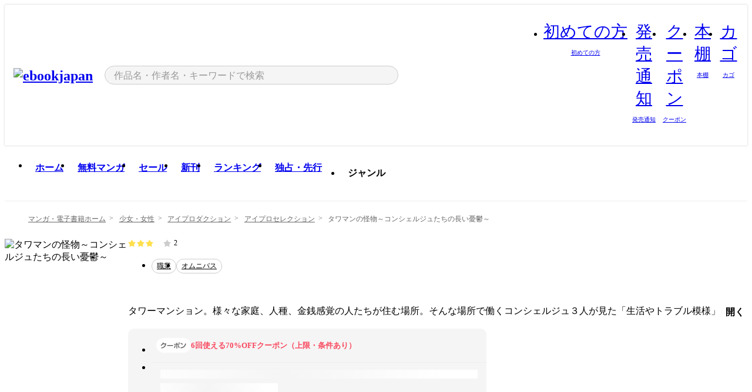

--- FILE ---
content_type: text/html;charset=utf-8
request_url: https://ebookjapan.yahoo.co.jp/books/774247/
body_size: 35488
content:
<!DOCTYPE html><html  lang="ja"><head><meta charset="utf-8">
<meta id="viewport" name="viewport" content="width=device-width, initial-scale=1, minimum-scale=1, user-scalable=no, viewport-fit=cover">
<title>【最新刊】タワマンの怪物～コンシェルジュたちの長い憂鬱～ (アイプロセレクション) - 嬉野めぐみ - 無料漫画・試し読み！電子書籍通販 ebookjapan</title>
<link nonce="zPgTEtEJYe0LKk55H1ZAQ0qE" rel="preconnect" href="https://mempf.yahoo.co.jp">
<script nonce="zPgTEtEJYe0LKk55H1ZAQ0qE" src="https://s.yimg.jp/images/mempf/service/2_3_0/mempf.js" type="text/javascript"></script>
<link nonce="zPgTEtEJYe0LKk55H1ZAQ0qE" rel="stylesheet" href="/assets/common/css/common.css">
<link nonce="zPgTEtEJYe0LKk55H1ZAQ0qE" rel="stylesheet" href="/assets/desktop/css/common.css">
<link nonce="zPgTEtEJYe0LKk55H1ZAQ0qE" rel="stylesheet" href="/assets/desktop/css/resets.min.css">
<style nonce="zPgTEtEJYe0LKk55H1ZAQ0qE">@keyframes right-to-left__slideIn-27b25c60{0%{opacity:0;transform:translate(80px)}to{opacity:1;transform:translate(0)}}@keyframes left-to-right__slideOut-27b25c60{0%{opacity:1;transform:translate(0)}to{opacity:0;transform:translate(80px)}}@keyframes slideUp-27b25c60{0%{opacity:0;transform:translateY(100%)}to{opacity:1;transform:translateY(0)}}@keyframes slideDown-27b25c60{0%{opacity:1;transform:translateY(0)}to{opacity:0;transform:translateY(100%)}}@keyframes fadeIn-27b25c60{0%{opacity:0}to{opacity:1}}@keyframes fadeOut-27b25c60{0%{opacity:1}to{opacity:0}}@keyframes loading-27b25c60{0%{transform:rotate(0)}to{transform:rotate(1turn)}}@keyframes skeleton-screen-27b25c60{0%{transform:translate(-100%)}to{transform:translate(100%)}}@keyframes alert-box-27b25c60{0%{opacity:0}10%{opacity:1}70%{opacity:1}to{opacity:0}}@keyframes btn-text-color__change-27b25c60{0%{color:transparent}65%{color:transparent}80%{color:#999}to{color:#999}}@keyframes checkicon__slideIn-27b25c60{to{transform:translate(100%)}}@keyframes checkicon__fadeIn-27b25c60{0%{opacity:1}70%{opacity:1}to{opacity:0}}@keyframes checkbox__fadeOut-27b25c60{0%{opacity:1}70%{opacity:0}to{opacity:0}}@keyframes rotate-stamp-27b25c60{0%{opacity:0;transform:scale(5) rotate(45deg)}50%{opacity:0;transform:scale(5) rotate(45deg)}90%{opacity:1;transform:scale(1) rotate(0)}95%{transform:scale(1.1)}to{transform:scale(1)}}@keyframes review-mission-reward-27b25c60{0%{opacity:0;transform:scale(0)}80%{opacity:1;transform:scale(1)}85%{transform:scale(1.1)}90%{transform:scale(1)}95%{transform:scale(1.1)}to{transform:scale(1)}}@keyframes bar-chart-progress-27b25c60{0%{width:0}to{width:100%}}@keyframes review-mission-stamp-27b25c60{0%{opacity:0;transform:scale(5) rotate(45deg)}50%{opacity:0;transform:scale(5) rotate(45deg)}90%{opacity:1;transform:scale(1) rotate(0)}95%{transform:scale(1.1)}to{transform:scale(1)}}@keyframes extra-lp-tap-icon-27b25c60{0%{transform:scale(1)}50%{transform:scale(1.2)}to{transform:scale(1)}}@keyframes extra-lp-over-circle-27b25c60{0%{transform:scale(0)}to{transform:scale(1)}}@keyframes extra-lp-tutorial-27b25c60{0%{opacity:1}to{opacity:0}}.page-error[data-v-27b25c60]{padding:20px 0 40px}.page-error__container[data-v-27b25c60]{margin:0 auto;padding:0 10px;width:1010px}.page-error--sp .page-error__container[data-v-27b25c60]{max-width:480px;padding:0;width:auto}.page-error--sp .contents-error[data-v-27b25c60]{padding:0 16px}.page-error .contents-error__code[data-v-27b25c60]{color:#999;font-size:50px}.page-error .contents-error__message[data-v-27b25c60]{line-height:1.7;margin-top:25px;white-space:pre-wrap}.page-error .return-top[data-v-27b25c60]{margin-top:25px;text-align:center}.page-error .return-top__btn[data-v-27b25c60]{display:inline-block}.page-error__recommend[data-v-27b25c60]{margin-top:40px}</style>
<style nonce="zPgTEtEJYe0LKk55H1ZAQ0qE">@keyframes right-to-left__slideIn-dda1a3ee{0%{opacity:0;transform:translate(80px)}to{opacity:1;transform:translate(0)}}@keyframes left-to-right__slideOut-dda1a3ee{0%{opacity:1;transform:translate(0)}to{opacity:0;transform:translate(80px)}}@keyframes slideUp-dda1a3ee{0%{opacity:0;transform:translateY(100%)}to{opacity:1;transform:translateY(0)}}@keyframes slideDown-dda1a3ee{0%{opacity:1;transform:translateY(0)}to{opacity:0;transform:translateY(100%)}}@keyframes fadeIn-dda1a3ee{0%{opacity:0}to{opacity:1}}@keyframes fadeOut-dda1a3ee{0%{opacity:1}to{opacity:0}}@keyframes loading-dda1a3ee{0%{transform:rotate(0)}to{transform:rotate(1turn)}}@keyframes skeleton-screen-dda1a3ee{0%{transform:translate(-100%)}to{transform:translate(100%)}}@keyframes alert-box-dda1a3ee{0%{opacity:0}10%{opacity:1}70%{opacity:1}to{opacity:0}}@keyframes btn-text-color__change-dda1a3ee{0%{color:transparent}65%{color:transparent}80%{color:#999}to{color:#999}}@keyframes checkicon__slideIn-dda1a3ee{to{transform:translate(100%)}}@keyframes checkicon__fadeIn-dda1a3ee{0%{opacity:1}70%{opacity:1}to{opacity:0}}@keyframes checkbox__fadeOut-dda1a3ee{0%{opacity:1}70%{opacity:0}to{opacity:0}}@keyframes rotate-stamp-dda1a3ee{0%{opacity:0;transform:scale(5) rotate(45deg)}50%{opacity:0;transform:scale(5) rotate(45deg)}90%{opacity:1;transform:scale(1) rotate(0)}95%{transform:scale(1.1)}to{transform:scale(1)}}@keyframes review-mission-reward-dda1a3ee{0%{opacity:0;transform:scale(0)}80%{opacity:1;transform:scale(1)}85%{transform:scale(1.1)}90%{transform:scale(1)}95%{transform:scale(1.1)}to{transform:scale(1)}}@keyframes bar-chart-progress-dda1a3ee{0%{width:0}to{width:100%}}@keyframes review-mission-stamp-dda1a3ee{0%{opacity:0;transform:scale(5) rotate(45deg)}50%{opacity:0;transform:scale(5) rotate(45deg)}90%{opacity:1;transform:scale(1) rotate(0)}95%{transform:scale(1.1)}to{transform:scale(1)}}@keyframes extra-lp-tap-icon-dda1a3ee{0%{transform:scale(1)}50%{transform:scale(1.2)}to{transform:scale(1)}}@keyframes extra-lp-over-circle-dda1a3ee{0%{transform:scale(0)}to{transform:scale(1)}}@keyframes extra-lp-tutorial-dda1a3ee{0%{opacity:1}to{opacity:0}}.page-title[data-v-dda1a3ee]{color:#000;padding-top:0}.page-title__breadcrumb[data-v-dda1a3ee]{margin:20px 0 25px}.page-title__main[data-v-dda1a3ee]{margin-bottom:40px}.page-title__features[data-v-dda1a3ee],.page-title__recommend[data-v-dda1a3ee],.page-title__review[data-v-dda1a3ee],.page-title__sub-content[data-v-dda1a3ee]{margin:40px 0}.page-title__loading[data-v-dda1a3ee]{margin:40px auto}.page-title .floating-banner-block[data-v-dda1a3ee]{align-items:end;bottom:40px;display:flex;flex-direction:column;position:fixed;right:300px;z-index:55}.page-title .floating-banner-block__item[data-v-dda1a3ee]{animation:right-to-left__slideIn-dda1a3ee .8s}.page-title .floating-banner-block__item+.floating-banner-block__item[data-v-dda1a3ee]{margin-top:20px}@media (max-width:1140px){.page-title .floating-banner-block[data-v-dda1a3ee]{right:40px}}</style>
<style nonce="zPgTEtEJYe0LKk55H1ZAQ0qE">@keyframes right-to-left__slideIn-9afd606d{0%{opacity:0;transform:translate(80px)}to{opacity:1;transform:translate(0)}}@keyframes left-to-right__slideOut-9afd606d{0%{opacity:1;transform:translate(0)}to{opacity:0;transform:translate(80px)}}@keyframes slideUp-9afd606d{0%{opacity:0;transform:translateY(100%)}to{opacity:1;transform:translateY(0)}}@keyframes slideDown-9afd606d{0%{opacity:1;transform:translateY(0)}to{opacity:0;transform:translateY(100%)}}@keyframes fadeIn-9afd606d{0%{opacity:0}to{opacity:1}}@keyframes fadeOut-9afd606d{0%{opacity:1}to{opacity:0}}@keyframes loading-9afd606d{0%{transform:rotate(0)}to{transform:rotate(1turn)}}@keyframes skeleton-screen-9afd606d{0%{transform:translate(-100%)}to{transform:translate(100%)}}@keyframes alert-box-9afd606d{0%{opacity:0}10%{opacity:1}70%{opacity:1}to{opacity:0}}@keyframes btn-text-color__change-9afd606d{0%{color:transparent}65%{color:transparent}80%{color:#999}to{color:#999}}@keyframes checkicon__slideIn-9afd606d{to{transform:translate(100%)}}@keyframes checkicon__fadeIn-9afd606d{0%{opacity:1}70%{opacity:1}to{opacity:0}}@keyframes checkbox__fadeOut-9afd606d{0%{opacity:1}70%{opacity:0}to{opacity:0}}@keyframes rotate-stamp-9afd606d{0%{opacity:0;transform:scale(5) rotate(45deg)}50%{opacity:0;transform:scale(5) rotate(45deg)}90%{opacity:1;transform:scale(1) rotate(0)}95%{transform:scale(1.1)}to{transform:scale(1)}}@keyframes review-mission-reward-9afd606d{0%{opacity:0;transform:scale(0)}80%{opacity:1;transform:scale(1)}85%{transform:scale(1.1)}90%{transform:scale(1)}95%{transform:scale(1.1)}to{transform:scale(1)}}@keyframes bar-chart-progress-9afd606d{0%{width:0}to{width:100%}}@keyframes review-mission-stamp-9afd606d{0%{opacity:0;transform:scale(5) rotate(45deg)}50%{opacity:0;transform:scale(5) rotate(45deg)}90%{opacity:1;transform:scale(1) rotate(0)}95%{transform:scale(1.1)}to{transform:scale(1)}}@keyframes extra-lp-tap-icon-9afd606d{0%{transform:scale(1)}50%{transform:scale(1.2)}to{transform:scale(1)}}@keyframes extra-lp-over-circle-9afd606d{0%{transform:scale(0)}to{transform:scale(1)}}@keyframes extra-lp-tutorial-9afd606d{0%{opacity:1}to{opacity:0}}.header-notice[data-v-9afd606d]{background:#f5f5f5;border-bottom:1px solid #eee;min-width:1010px}.header-notice__link[data-v-9afd606d]{display:block;font-size:13px;font-weight:600;padding:15px}.header-notice__link+.header-notice__link[data-v-9afd606d]{border-top:1px solid #eee}.header-notice__link .icon[data-v-9afd606d]{font-size:14px;margin-left:10px}</style>
<style nonce="zPgTEtEJYe0LKk55H1ZAQ0qE">@keyframes right-to-left__slideIn-b070a9ac{0%{opacity:0;transform:translate(80px)}to{opacity:1;transform:translate(0)}}@keyframes left-to-right__slideOut-b070a9ac{0%{opacity:1;transform:translate(0)}to{opacity:0;transform:translate(80px)}}@keyframes slideUp-b070a9ac{0%{opacity:0;transform:translateY(100%)}to{opacity:1;transform:translateY(0)}}@keyframes slideDown-b070a9ac{0%{opacity:1;transform:translateY(0)}to{opacity:0;transform:translateY(100%)}}@keyframes fadeIn-b070a9ac{0%{opacity:0}to{opacity:1}}@keyframes fadeOut-b070a9ac{0%{opacity:1}to{opacity:0}}@keyframes loading-b070a9ac{0%{transform:rotate(0)}to{transform:rotate(1turn)}}@keyframes skeleton-screen-b070a9ac{0%{transform:translate(-100%)}to{transform:translate(100%)}}@keyframes alert-box-b070a9ac{0%{opacity:0}10%{opacity:1}70%{opacity:1}to{opacity:0}}@keyframes btn-text-color__change-b070a9ac{0%{color:transparent}65%{color:transparent}80%{color:#999}to{color:#999}}@keyframes checkicon__slideIn-b070a9ac{to{transform:translate(100%)}}@keyframes checkicon__fadeIn-b070a9ac{0%{opacity:1}70%{opacity:1}to{opacity:0}}@keyframes checkbox__fadeOut-b070a9ac{0%{opacity:1}70%{opacity:0}to{opacity:0}}@keyframes rotate-stamp-b070a9ac{0%{opacity:0;transform:scale(5) rotate(45deg)}50%{opacity:0;transform:scale(5) rotate(45deg)}90%{opacity:1;transform:scale(1) rotate(0)}95%{transform:scale(1.1)}to{transform:scale(1)}}@keyframes review-mission-reward-b070a9ac{0%{opacity:0;transform:scale(0)}80%{opacity:1;transform:scale(1)}85%{transform:scale(1.1)}90%{transform:scale(1)}95%{transform:scale(1.1)}to{transform:scale(1)}}@keyframes bar-chart-progress-b070a9ac{0%{width:0}to{width:100%}}@keyframes review-mission-stamp-b070a9ac{0%{opacity:0;transform:scale(5) rotate(45deg)}50%{opacity:0;transform:scale(5) rotate(45deg)}90%{opacity:1;transform:scale(1) rotate(0)}95%{transform:scale(1.1)}to{transform:scale(1)}}@keyframes extra-lp-tap-icon-b070a9ac{0%{transform:scale(1)}50%{transform:scale(1.2)}to{transform:scale(1)}}@keyframes extra-lp-over-circle-b070a9ac{0%{transform:scale(0)}to{transform:scale(1)}}@keyframes extra-lp-tutorial-b070a9ac{0%{opacity:1}to{opacity:0}}.header[data-v-b070a9ac]{min-width:1010px}.header .header-contents[data-v-b070a9ac]{align-items:center;background-color:#fff;box-shadow:0 0 3px #0003;display:flex;min-width:1010px;padding:11px 15px}.header .header-contents .ebook[data-v-b070a9ac],.header .header-contents__shortcut[data-v-b070a9ac]{flex:0 0 auto}.header .header-contents__search[data-v-b070a9ac]{flex:1 0 auto;margin:0 20px}.header .header-contents__shortcut[data-v-b070a9ac]{display:flex}.header .header-contents .shortcut-item[data-v-b070a9ac]{margin-right:10px;position:relative;text-align:center}.header .header-contents .shortcut-item[data-v-b070a9ac]:last-child{margin-right:0}.header .header-contents .shortcut-item--hide[data-v-b070a9ac]{margin-right:7px;width:auto}@media screen and (max-width:1010px){.header .header-contents .shortcut-item--hide[data-v-b070a9ac]{display:none}}.header .header-contents .shortcut-item--large[data-v-b070a9ac]{width:42px}.header .header-contents .shortcut-item--medium[data-v-b070a9ac]{width:34px}.header .header-contents .shortcut-item .icon[data-v-b070a9ac]{font-size:28px;position:relative}.header .header-contents .shortcut-item__badge[data-v-b070a9ac]{background-color:#f8485e;border:1px solid #fff;border-radius:50%;display:inline-block;height:8px;position:absolute;right:0;top:0;width:8px}.header .header-contents .shortcut-item__text[data-v-b070a9ac]{font-size:10px}.header .header-contents .shortcut-item__link[data-v-b070a9ac]:hover{color:#f8485e;opacity:1}.header .header-contents .shortcut-item__link:hover .font-beginner-size28-pc[data-v-b070a9ac]:before{content:url("data:image/svg+xml;charset=utf8,%3Csvg viewBox='0 0 28 28' fill='none' xmlns='http://www.w3.org/2000/svg'%3E%3Cpath d='M20.5947 6.0157C20.5947 5.72118 20.2569 5.54814 20.0156 5.72859L14.002 10.2559L7.97949 5.72761C7.74335 5.54978 7.40137 5.72038 7.40137 6.0157V16.8819C7.40137 17.2563 7.57598 17.609 7.875 17.8341L13.7822 22.2774C13.9131 22.3755 14.0889 22.3726 14.2119 22.2794L14.2139 22.2774L20.1201 17.8341C20.4194 17.609 20.5947 17.2565 20.5947 16.8819V6.0157ZM21.8955 16.8819C21.8955 17.6632 21.5294 18.4014 20.9023 18.8731L14.9951 23.3165L14.9941 23.3155C14.4041 23.7614 13.5906 23.7597 13.001 23.3175L7.09375 18.8731C6.46669 18.4014 6.10059 17.6632 6.10059 16.8819V6.0157C6.10059 4.647 7.66883 3.86676 8.76074 4.68855L14.001 8.62898L19.2354 4.68855L19.2363 4.68757C20.3313 3.86808 21.8955 4.6461 21.8955 6.0157V16.8819Z' fill='%23f8485e'/%3E%3Cpath d='M14.0021 22.9977C14.3219 22.9977 14.5432 22.846 14.6088 22.7928L20.5154 18.3494C20.9786 18.001 21.2492 17.4559 21.2492 16.8779V6.01146C21.2492 5.17937 20.2982 4.70388 19.6301 5.20396L13.998 9.43823V22.9936L14.0021 22.9977Z' fill='%23f8485e'/%3E%3C/svg%3E")}.header .header-contents .shortcut-item__link:hover .font-notice-size28-pc[data-v-b070a9ac]:before{content:url("data:image/svg+xml;charset=utf8,%3Csvg viewBox='0 0 28 28' fill='none' xmlns='http://www.w3.org/2000/svg'%3E%3Cpath fill-rule='evenodd' clip-rule='evenodd' d='M11.1571 5.8957C11.6204 4.78146 12.7067 3.98511 14.0001 3.98511C15.2888 3.98511 16.3873 4.77755 16.846 5.89686C20.1108 6.93805 21.7401 9.7771 21.7401 12.9051V15.6465L22.4683 17.5756C23.1574 19.409 21.8059 21.3751 19.8401 21.3751H8.16013C6.19435 21.3751 4.84254 19.4098 5.53169 17.5764L6.26013 15.6465V12.9051C6.26013 9.78737 7.87993 6.9369 11.1571 5.8957ZM14.0001 5.28511C13.1865 5.28511 12.5011 5.83658 12.2858 6.60127C12.2239 6.82128 12.0509 6.99259 11.8303 7.05243C8.99068 7.82281 7.56013 10.1666 7.56013 12.9051V15.7651C7.56013 15.8435 7.54594 15.9213 7.51825 15.9946L6.74856 18.0338C6.74854 18.0339 6.74859 18.0337 6.74856 18.0338C6.37791 19.0204 7.10599 20.0751 8.16013 20.0751H19.8401C20.8942 20.0751 21.6223 19.0208 21.2519 18.0343C21.2518 18.0341 21.2519 18.0345 21.2519 18.0343L20.482 15.9946C20.4543 15.9213 20.4401 15.8435 20.4401 15.7651V12.9051C20.4401 10.1584 19.001 7.8229 16.1694 7.0523C15.9471 6.99177 15.7733 6.81802 15.7129 6.59562C15.5075 5.84004 14.818 5.28511 14.0001 5.28511Z' fill='%23f8485e'/%3E%3Cpath fill-rule='evenodd' clip-rule='evenodd' d='M10.6904 21.025C10.6904 20.666 10.9814 20.375 11.3404 20.375H16.6604C17.0194 20.375 17.3104 20.666 17.3104 21.025C17.3104 21.8961 16.9627 22.7445 16.3354 23.3592C15.7149 23.9673 14.872 24.315 14.0004 24.315C13.1288 24.315 12.2859 23.9673 11.6655 23.3592L11.6608 23.3546L11.6608 23.3546C11.0407 22.7345 10.6904 21.8999 10.6904 21.025ZM12.1008 21.675C12.1988 21.9556 12.3603 22.2149 12.5777 22.4331C12.9571 22.8036 13.4731 23.015 14.0004 23.015C14.5288 23.015 15.0459 22.8027 15.4255 22.4308C15.6411 22.2195 15.803 21.9592 15.9012 21.675H12.1008Z' fill='%23f8485e'/%3E%3C/svg%3E")}.header .header-contents .shortcut-item__link:hover .font-coupon-size28-pc[data-v-b070a9ac]:before{content:url("data:image/svg+xml;charset=utf8,%3Csvg viewBox='0 0 28 28' fill='none' xmlns='http://www.w3.org/2000/svg'%3E%3Cpath d='M22.8047 8.34692C22.8045 7.4699 22.0958 6.76196 21.2188 6.76196H13.2246C12.9471 7.6707 12.1019 8.33212 11.1016 8.33228C10.101 8.33228 9.25508 7.67084 8.97754 6.76196H6.78027C5.90338 6.76218 5.19552 7.47004 5.19531 8.34692V19.6526C5.19535 20.5296 5.90328 21.2383 6.78027 21.2385H8.97852C9.25861 20.331 10.0996 19.6711 11.1016 19.6711C12.1034 19.6713 12.9446 20.331 13.2246 21.2385H21.2217C22.0966 21.2412 22.8047 20.534 22.8047 19.6565V8.34692ZM24.1045 19.6565C24.1045 21.2507 22.8152 22.5417 21.2188 22.5374L13.043 22.5383C12.5169 22.5382 12.102 22.1421 12.001 21.6887C11.9072 21.2766 11.5413 20.9721 11.1016 20.9719C10.6615 20.9719 10.2947 21.2772 10.2012 21.6897L10.2002 21.6887C10.0991 22.1421 9.68522 22.5383 9.15918 22.5383H6.77637L6.77246 22.5374C5.1811 22.5329 3.89457 21.245 3.89453 19.6526V8.34692C3.89474 6.75206 5.18542 5.4614 6.78027 5.46118H9.15918C9.68626 5.46118 10.1011 5.85926 10.2012 6.31372C10.2916 6.72305 10.6613 7.03247 11.1016 7.03247C11.5417 7.0323 11.9106 6.72293 12.001 6.31372C12.101 5.85931 12.516 5.4613 13.043 5.46118H21.2188C22.8138 5.46118 24.1043 6.75193 24.1045 8.34692V19.6565Z' fill='%23f8485e'/%3E%3Cpath d='M10.9588 17.2076C11.5096 17.2076 11.9566 16.7606 11.9566 16.2098C11.9566 15.6589 11.5096 15.2119 10.9588 15.2119C10.408 15.2119 9.96094 15.6589 9.96094 16.2098C9.96094 16.7606 10.408 17.2076 10.9588 17.2076Z' fill='%23f8485e'/%3E%3Cpath d='M10.9588 12.4539C11.5096 12.4539 11.9566 12.0069 11.9566 11.4561C11.9566 10.9053 11.5096 10.4583 10.9588 10.4583C10.408 10.4583 9.96094 10.9053 9.96094 11.4561C9.96094 12.0069 10.408 12.4539 10.9588 12.4539Z' fill='%23f8485e'/%3E%3C/svg%3E")}.header .header-contents .shortcut-item__link:hover .font-bookshelf-size28-pc[data-v-b070a9ac]:before{content:url("data:image/svg+xml;charset=utf8,%3Csvg viewBox='0 0 28 28' fill='none' xmlns='http://www.w3.org/2000/svg'%3E%3Cpath fill-rule='evenodd' clip-rule='evenodd' d='M10.7932 6.66719C10.4232 6.66719 10.1232 6.96716 10.1232 7.33719V20.5772C10.1232 20.9472 10.4232 21.2472 10.7932 21.2472H12.8433C13.2133 21.2472 13.5132 20.9472 13.5132 20.5772V7.33719C13.5132 6.96715 13.2133 6.66719 12.8433 6.66719H10.7932ZM8.82324 7.33719C8.82324 6.24919 9.70525 5.36719 10.7932 5.36719H12.8433C13.9313 5.36719 14.8132 6.2492 14.8132 7.33719V20.5772C14.8132 21.6652 13.9313 22.5472 12.8433 22.5472H10.7932C9.70525 22.5472 8.82324 21.6652 8.82324 20.5772V7.33719Z' fill='%23f8485e'/%3E%3Cpath fill-rule='evenodd' clip-rule='evenodd' d='M17.9362 6.7447C17.936 6.74474 17.9363 6.74467 17.9362 6.7447L15.9696 7.39357C15.6221 7.51222 15.4356 7.87796 15.5366 8.22291C15.5365 8.22262 15.5367 8.2232 15.5366 8.22291L19.2973 20.8552C19.4032 21.2184 19.7855 21.416 20.14 21.2998C20.1399 21.2998 20.1401 21.2997 20.14 21.2998L22.1069 20.6508C22.4544 20.5321 22.6409 20.1664 22.5399 19.8215C22.5398 19.8212 22.54 19.8218 22.5399 19.8215L18.7792 7.18919C18.6733 6.82595 18.2906 6.62842 17.9362 6.7447ZM20.0267 6.82326C19.7119 5.74783 18.5752 5.16637 17.5304 5.50966L15.5596 6.15992L15.555 6.16145C14.544 6.50339 13.9914 7.57643 14.2897 8.59059L18.0493 21.2192C18.0494 21.2198 18.0496 21.2204 18.0498 21.221C18.3646 22.2965 19.5013 22.878 20.5462 22.5347L22.5169 21.8844L22.5215 21.8829C23.5325 21.541 24.0851 20.4679 23.7868 19.4538L20.0272 6.82518C20.0271 6.82454 20.0269 6.8239 20.0267 6.82326Z' fill='%23f8485e'/%3E%3Cpath fill-rule='evenodd' clip-rule='evenodd' d='M6.1028 6.66719C5.73278 6.66719 5.43281 6.96715 5.43281 7.33719V20.5772C5.43281 20.9472 5.73278 21.2472 6.1028 21.2472H8.15281C8.52283 21.2472 8.8228 20.9472 8.8228 20.5772V7.33719C8.8228 6.96715 8.52283 6.66719 8.15281 6.66719H6.1028ZM4.13281 7.33719C4.13281 6.2492 5.0148 5.36719 6.1028 5.36719H8.15281C9.24082 5.36719 10.1228 6.2492 10.1228 7.33719V20.5772C10.1228 21.6652 9.24081 22.5472 8.15281 22.5472H6.1028C5.0148 22.5472 4.13281 21.6652 4.13281 20.5772V7.33719Z' fill='%23f8485e'/%3E%3C/svg%3E")}.header .header-contents .shortcut-item__link:hover .font-basket-v1[data-v-b070a9ac]:before{content:url("data:image/svg+xml;charset=utf8,%3Csvg viewBox='0 0 14 14' fill='none' xmlns='http://www.w3.org/2000/svg'%3E%3Cpath d='M12.1765 4.1685H9.5375C9.345 3.038 8.281 2.1665 7 2.1665C5.719 2.1665 4.655 3.0345 4.4625 4.1685H1.8235C1.6555 4.1685 1.5155 4.305 1.5155 4.4765C1.5155 4.648 1.652 4.7845 1.8235 4.7845H2.093L2.7475 10.381C2.8455 11.2105 3.5455 11.8335 4.3785 11.8335H9.6215C10.4545 11.8335 11.158 11.2105 11.2525 10.381L11.907 4.7845H12.1765C12.3445 4.7845 12.4845 4.648 12.4845 4.4765C12.4845 4.305 12.348 4.1685 12.1765 4.1685ZM7 2.7825C7.9415 2.7825 8.729 3.3775 8.9145 4.172H5.082C5.271 3.381 6.0585 2.7825 6.9965 2.7825H7ZM10.647 10.3075C10.5875 10.8255 10.1465 11.2175 9.625 11.2175H4.382C3.8605 11.2175 3.4195 10.8255 3.36 10.3075L2.716 4.7845H4.4345V5.8975C4.4345 6.0655 4.571 6.2055 4.7425 6.2055C4.914 6.2055 5.0505 6.069 5.0505 5.8975V4.7845H8.967V5.8975C8.967 6.0655 9.1035 6.2055 9.275 6.2055C9.4465 6.2055 9.583 6.069 9.583 5.8975V4.7845H11.305L10.661 10.3075H10.647Z' fill='%23f8485e'/%3E%3C/svg%3E")}</style>
<style nonce="zPgTEtEJYe0LKk55H1ZAQ0qE">@keyframes right-to-left__slideIn-9e07c246{0%{opacity:0;transform:translate(80px)}to{opacity:1;transform:translate(0)}}@keyframes left-to-right__slideOut-9e07c246{0%{opacity:1;transform:translate(0)}to{opacity:0;transform:translate(80px)}}@keyframes slideUp-9e07c246{0%{opacity:0;transform:translateY(100%)}to{opacity:1;transform:translateY(0)}}@keyframes slideDown-9e07c246{0%{opacity:1;transform:translateY(0)}to{opacity:0;transform:translateY(100%)}}@keyframes fadeIn-9e07c246{0%{opacity:0}to{opacity:1}}@keyframes fadeOut-9e07c246{0%{opacity:1}to{opacity:0}}@keyframes loading-9e07c246{0%{transform:rotate(0)}to{transform:rotate(1turn)}}@keyframes skeleton-screen-9e07c246{0%{transform:translate(-100%)}to{transform:translate(100%)}}@keyframes alert-box-9e07c246{0%{opacity:0}10%{opacity:1}70%{opacity:1}to{opacity:0}}@keyframes btn-text-color__change-9e07c246{0%{color:transparent}65%{color:transparent}80%{color:#999}to{color:#999}}@keyframes checkicon__slideIn-9e07c246{to{transform:translate(100%)}}@keyframes checkicon__fadeIn-9e07c246{0%{opacity:1}70%{opacity:1}to{opacity:0}}@keyframes checkbox__fadeOut-9e07c246{0%{opacity:1}70%{opacity:0}to{opacity:0}}@keyframes rotate-stamp-9e07c246{0%{opacity:0;transform:scale(5) rotate(45deg)}50%{opacity:0;transform:scale(5) rotate(45deg)}90%{opacity:1;transform:scale(1) rotate(0)}95%{transform:scale(1.1)}to{transform:scale(1)}}@keyframes review-mission-reward-9e07c246{0%{opacity:0;transform:scale(0)}80%{opacity:1;transform:scale(1)}85%{transform:scale(1.1)}90%{transform:scale(1)}95%{transform:scale(1.1)}to{transform:scale(1)}}@keyframes bar-chart-progress-9e07c246{0%{width:0}to{width:100%}}@keyframes review-mission-stamp-9e07c246{0%{opacity:0;transform:scale(5) rotate(45deg)}50%{opacity:0;transform:scale(5) rotate(45deg)}90%{opacity:1;transform:scale(1) rotate(0)}95%{transform:scale(1.1)}to{transform:scale(1)}}@keyframes extra-lp-tap-icon-9e07c246{0%{transform:scale(1)}50%{transform:scale(1.2)}to{transform:scale(1)}}@keyframes extra-lp-over-circle-9e07c246{0%{transform:scale(0)}to{transform:scale(1)}}@keyframes extra-lp-tutorial-9e07c246{0%{opacity:1}to{opacity:0}}.sitelogo[data-v-9e07c246]{align-items:center;display:flex}.sitelogo__link[data-v-9e07c246]:hover{opacity:1}.sitelogo__item[data-v-9e07c246]{height:37px;margin-top:3px}.sitelogo__catch[data-v-9e07c246]{height:auto;margin-left:15px;width:120px}.sitelogo__link--special[data-v-9e07c246]{align-items:center;display:flex;height:100%;justify-content:center;padding:8.5px 0 5.5px 9px}.sitelogo__balloon[data-v-9e07c246]{height:26px}</style>
<style nonce="zPgTEtEJYe0LKk55H1ZAQ0qE">@charset "UTF-8";@keyframes right-to-left__slideIn-9b1d59e9{0%{opacity:0;transform:translate(80px)}to{opacity:1;transform:translate(0)}}@keyframes left-to-right__slideOut-9b1d59e9{0%{opacity:1;transform:translate(0)}to{opacity:0;transform:translate(80px)}}@keyframes slideUp-9b1d59e9{0%{opacity:0;transform:translateY(100%)}to{opacity:1;transform:translateY(0)}}@keyframes slideDown-9b1d59e9{0%{opacity:1;transform:translateY(0)}to{opacity:0;transform:translateY(100%)}}@keyframes fadeIn-9b1d59e9{0%{opacity:0}to{opacity:1}}@keyframes fadeOut-9b1d59e9{0%{opacity:1}to{opacity:0}}@keyframes loading-9b1d59e9{0%{transform:rotate(0)}to{transform:rotate(1turn)}}@keyframes skeleton-screen-9b1d59e9{0%{transform:translate(-100%)}to{transform:translate(100%)}}@keyframes alert-box-9b1d59e9{0%{opacity:0}10%{opacity:1}70%{opacity:1}to{opacity:0}}@keyframes btn-text-color__change-9b1d59e9{0%{color:transparent}65%{color:transparent}80%{color:#999}to{color:#999}}@keyframes checkicon__slideIn-9b1d59e9{to{transform:translate(100%)}}@keyframes checkicon__fadeIn-9b1d59e9{0%{opacity:1}70%{opacity:1}to{opacity:0}}@keyframes checkbox__fadeOut-9b1d59e9{0%{opacity:1}70%{opacity:0}to{opacity:0}}@keyframes rotate-stamp-9b1d59e9{0%{opacity:0;transform:scale(5) rotate(45deg)}50%{opacity:0;transform:scale(5) rotate(45deg)}90%{opacity:1;transform:scale(1) rotate(0)}95%{transform:scale(1.1)}to{transform:scale(1)}}@keyframes review-mission-reward-9b1d59e9{0%{opacity:0;transform:scale(0)}80%{opacity:1;transform:scale(1)}85%{transform:scale(1.1)}90%{transform:scale(1)}95%{transform:scale(1.1)}to{transform:scale(1)}}@keyframes bar-chart-progress-9b1d59e9{0%{width:0}to{width:100%}}@keyframes review-mission-stamp-9b1d59e9{0%{opacity:0;transform:scale(5) rotate(45deg)}50%{opacity:0;transform:scale(5) rotate(45deg)}90%{opacity:1;transform:scale(1) rotate(0)}95%{transform:scale(1.1)}to{transform:scale(1)}}@keyframes extra-lp-tap-icon-9b1d59e9{0%{transform:scale(1)}50%{transform:scale(1.2)}to{transform:scale(1)}}@keyframes extra-lp-over-circle-9b1d59e9{0%{transform:scale(0)}to{transform:scale(1)}}@keyframes extra-lp-tutorial-9b1d59e9{0%{opacity:1}to{opacity:0}}.search-form[data-v-9b1d59e9]{align-items:center;display:flex}.search-form__contents[data-v-9b1d59e9]{max-width:500px;position:relative;width:100%}.search-form .search-box[data-v-9b1d59e9]{align-items:center;background-color:#f5f5f5;border:1px solid #ccc;border-radius:99px;display:flex;padding:0 10px}.search-form .search-box input[type=search][data-v-9b1d59e9]::-webkit-search-cancel-button,.search-form .search-box input[type=search][data-v-9b1d59e9]::-webkit-search-decoration,.search-form .search-box input[type=search][data-v-9b1d59e9]::-webkit-search-results-button,.search-form .search-box input[type=search][data-v-9b1d59e9]::-webkit-search-results-decoration{display:none}.search-form .search-box__form[data-v-9b1d59e9]{flex:1;height:100%}.search-form .search-box__input[data-v-9b1d59e9]{-webkit-appearance:none;-moz-appearance:none;appearance:none;background-color:transparent;border:none;caret-color:#f8485e;color:#000;font-family:system-ui,Hiragino Kaku Gothic ProN,ヒラギノ角ゴ Pro W3,Hiragino Sans,Meiryo,メイリオ,Osaka,sans-serif;font-feature-settings:"palt" on,"pkna" on;font-size:inherit;height:30px;outline:0;padding:0 5px;width:100%}.search-form .search-box__input[data-v-9b1d59e9]::-moz-placeholder{color:#999}.search-form .search-box__input[data-v-9b1d59e9]::placeholder{color:#999}.search-form .search-box .font-search[data-v-9b1d59e9]{flex-shrink:0;font-size:22px}.search-form .search-box .font-clear[data-v-9b1d59e9]{cursor:pointer;flex-shrink:0}@media (hover:hover){.search-form .search-box .font-clear[data-v-9b1d59e9]:hover{opacity:.7}}.search-form .suggest[data-v-9b1d59e9]{background-color:#fff;border:1px solid #ccc;border-top:1.5px solid #000;left:50%;overflow:hidden;padding-top:10px;position:absolute;transform:translate(-50%);width:calc(100% - 30px);z-index:75}.search-form .suggest__inner[data-v-9b1d59e9]{margin-bottom:10px}.search-form .suggest .suggest-item[data-v-9b1d59e9],.search-form .suggest__heading[data-v-9b1d59e9]{padding:8px 20px}.search-form .suggest__heading[data-v-9b1d59e9]{font-weight:600}.search-form .suggest .suggest-item[data-v-9b1d59e9]{cursor:pointer}.search-form .suggest .suggest-item--selected[data-v-9b1d59e9],.search-form .suggest .suggest-item[data-v-9b1d59e9]:hover{box-shadow:0 0 3px #0000004d}.search-form .suggest .suggest-item--selected .suggest-item__text[data-v-9b1d59e9],.search-form .suggest .suggest-item:hover .suggest-item__text[data-v-9b1d59e9]{font-weight:600}.search-form .suggest .suggest-item--history[data-v-9b1d59e9]{padding-right:50px;position:relative}.search-form .suggest .suggest-item--history .icon[data-v-9b1d59e9]{cursor:pointer;font-size:16px;position:absolute;right:21px;top:50%;transform:translateY(-50%)}.search-form .suggest .suggest-item--history .icon[data-v-9b1d59e9]:hover{opacity:.7}.search-form .suggest__container[data-v-9b1d59e9]{overflow-x:scroll;padding:5px 20px 10px}.search-form .suggest .recommend-books[data-v-9b1d59e9]{display:inline-flex;flex-wrap:nowrap}.search-form .suggest .recommend-books__item[data-v-9b1d59e9]{margin:auto 0;width:90px}.search-form .suggest .recommend-books__item+.recommend-books__item[data-v-9b1d59e9]{margin-left:10px}.search-form .suggest .recommend-books .book-item[data-v-9b1d59e9],.search-form .suggest .recommend-books .book-item[data-v-9b1d59e9]:hover{transition:opacity .15s}.search-form .suggest .recommend-books .book-item[data-v-9b1d59e9]{display:block}.search-form .suggest .recommend-books .book-item img[data-v-9b1d59e9]{border:1px solid #eee;max-width:100%}.search-form__btn[data-v-9b1d59e9]{flex-shrink:0;margin-left:13px}</style>
<style nonce="zPgTEtEJYe0LKk55H1ZAQ0qE">@keyframes right-to-left__slideIn-3634735c{0%{opacity:0;transform:translate(80px)}to{opacity:1;transform:translate(0)}}@keyframes left-to-right__slideOut-3634735c{0%{opacity:1;transform:translate(0)}to{opacity:0;transform:translate(80px)}}@keyframes slideUp-3634735c{0%{opacity:0;transform:translateY(100%)}to{opacity:1;transform:translateY(0)}}@keyframes slideDown-3634735c{0%{opacity:1;transform:translateY(0)}to{opacity:0;transform:translateY(100%)}}@keyframes fadeIn-3634735c{0%{opacity:0}to{opacity:1}}@keyframes fadeOut-3634735c{0%{opacity:1}to{opacity:0}}@keyframes loading-3634735c{0%{transform:rotate(0)}to{transform:rotate(1turn)}}@keyframes skeleton-screen-3634735c{0%{transform:translate(-100%)}to{transform:translate(100%)}}@keyframes alert-box-3634735c{0%{opacity:0}10%{opacity:1}70%{opacity:1}to{opacity:0}}@keyframes btn-text-color__change-3634735c{0%{color:transparent}65%{color:transparent}80%{color:#999}to{color:#999}}@keyframes checkicon__slideIn-3634735c{to{transform:translate(100%)}}@keyframes checkicon__fadeIn-3634735c{0%{opacity:1}70%{opacity:1}to{opacity:0}}@keyframes checkbox__fadeOut-3634735c{0%{opacity:1}70%{opacity:0}to{opacity:0}}@keyframes rotate-stamp-3634735c{0%{opacity:0;transform:scale(5) rotate(45deg)}50%{opacity:0;transform:scale(5) rotate(45deg)}90%{opacity:1;transform:scale(1) rotate(0)}95%{transform:scale(1.1)}to{transform:scale(1)}}@keyframes review-mission-reward-3634735c{0%{opacity:0;transform:scale(0)}80%{opacity:1;transform:scale(1)}85%{transform:scale(1.1)}90%{transform:scale(1)}95%{transform:scale(1.1)}to{transform:scale(1)}}@keyframes bar-chart-progress-3634735c{0%{width:0}to{width:100%}}@keyframes review-mission-stamp-3634735c{0%{opacity:0;transform:scale(5) rotate(45deg)}50%{opacity:0;transform:scale(5) rotate(45deg)}90%{opacity:1;transform:scale(1) rotate(0)}95%{transform:scale(1.1)}to{transform:scale(1)}}@keyframes extra-lp-tap-icon-3634735c{0%{transform:scale(1)}50%{transform:scale(1.2)}to{transform:scale(1)}}@keyframes extra-lp-over-circle-3634735c{0%{transform:scale(0)}to{transform:scale(1)}}@keyframes extra-lp-tutorial-3634735c{0%{opacity:1}to{opacity:0}}.btn[data-v-3634735c]{border-radius:99px;color:#000;cursor:pointer;font-size:14px;outline:none;padding:10px 15px;text-align:center;transition:box-shadow .15s}@media (hover:hover){.btn[data-v-3634735c]:hover{box-shadow:0 2px 8px #0003;opacity:1}.btn--transparent[data-v-3634735c]:hover{box-shadow:none;opacity:.7}}.btn--fill[data-v-3634735c]{color:#fff}.btn--fill.btn--carnation[data-v-3634735c]{background-color:#f8485e;border:1px solid #f8485e}.btn--fill.btn--special[data-v-3634735c]{background-color:#f6c743;border:1px solid #f6c743;color:#000}.btn--fill.btn--black[data-v-3634735c]{background-color:#000}.btn--fill.btn--chablis[data-v-3634735c]{background-color:#fff2f2;color:#000}.btn--fill.btn--white[data-v-3634735c]{background-color:#fff;color:#000}.btn--fill.btn--disabled[data-v-3634735c]{background-color:#eee;border:1px solid #ccc;color:#999}.btn--outline[data-v-3634735c]{background-color:#fff;border:1px solid #ccc}.btn--outline.btn--carnation[data-v-3634735c]{color:#f8485e}.btn--outline.btn--disabled[data-v-3634735c]{color:#999}.btn--fill-border[data-v-3634735c]{background-color:#f5f5f5;border:1px solid #000;color:#000}.btn--disabled[data-v-3634735c]{pointer-events:none}.btn--disabled[data-v-3634735c]:hover{box-shadow:none}.btn--disabled .icon[data-v-3634735c]{color:inherit}.btn--bold[data-v-3634735c]{font-weight:700}</style>
<style nonce="zPgTEtEJYe0LKk55H1ZAQ0qE">@keyframes right-to-left__slideIn-a7f755ed{0%{opacity:0;transform:translate(80px)}to{opacity:1;transform:translate(0)}}@keyframes left-to-right__slideOut-a7f755ed{0%{opacity:1;transform:translate(0)}to{opacity:0;transform:translate(80px)}}@keyframes slideUp-a7f755ed{0%{opacity:0;transform:translateY(100%)}to{opacity:1;transform:translateY(0)}}@keyframes slideDown-a7f755ed{0%{opacity:1;transform:translateY(0)}to{opacity:0;transform:translateY(100%)}}@keyframes fadeIn-a7f755ed{0%{opacity:0}to{opacity:1}}@keyframes fadeOut-a7f755ed{0%{opacity:1}to{opacity:0}}@keyframes loading-a7f755ed{0%{transform:rotate(0)}to{transform:rotate(1turn)}}@keyframes skeleton-screen-a7f755ed{0%{transform:translate(-100%)}to{transform:translate(100%)}}@keyframes alert-box-a7f755ed{0%{opacity:0}10%{opacity:1}70%{opacity:1}to{opacity:0}}@keyframes btn-text-color__change-a7f755ed{0%{color:transparent}65%{color:transparent}80%{color:#999}to{color:#999}}@keyframes checkicon__slideIn-a7f755ed{to{transform:translate(100%)}}@keyframes checkicon__fadeIn-a7f755ed{0%{opacity:1}70%{opacity:1}to{opacity:0}}@keyframes checkbox__fadeOut-a7f755ed{0%{opacity:1}70%{opacity:0}to{opacity:0}}@keyframes rotate-stamp-a7f755ed{0%{opacity:0;transform:scale(5) rotate(45deg)}50%{opacity:0;transform:scale(5) rotate(45deg)}90%{opacity:1;transform:scale(1) rotate(0)}95%{transform:scale(1.1)}to{transform:scale(1)}}@keyframes review-mission-reward-a7f755ed{0%{opacity:0;transform:scale(0)}80%{opacity:1;transform:scale(1)}85%{transform:scale(1.1)}90%{transform:scale(1)}95%{transform:scale(1.1)}to{transform:scale(1)}}@keyframes bar-chart-progress-a7f755ed{0%{width:0}to{width:100%}}@keyframes review-mission-stamp-a7f755ed{0%{opacity:0;transform:scale(5) rotate(45deg)}50%{opacity:0;transform:scale(5) rotate(45deg)}90%{opacity:1;transform:scale(1) rotate(0)}95%{transform:scale(1.1)}to{transform:scale(1)}}@keyframes extra-lp-tap-icon-a7f755ed{0%{transform:scale(1)}50%{transform:scale(1.2)}to{transform:scale(1)}}@keyframes extra-lp-over-circle-a7f755ed{0%{transform:scale(0)}to{transform:scale(1)}}@keyframes extra-lp-tutorial-a7f755ed{0%{opacity:1}to{opacity:0}}.emg-wrapper[data-v-a7f755ed]{position:relative;z-index:15}</style>
<style nonce="zPgTEtEJYe0LKk55H1ZAQ0qE">@keyframes right-to-left__slideIn-7e74196d{0%{opacity:0;transform:translate(80px)}to{opacity:1;transform:translate(0)}}@keyframes left-to-right__slideOut-7e74196d{0%{opacity:1;transform:translate(0)}to{opacity:0;transform:translate(80px)}}@keyframes slideUp-7e74196d{0%{opacity:0;transform:translateY(100%)}to{opacity:1;transform:translateY(0)}}@keyframes slideDown-7e74196d{0%{opacity:1;transform:translateY(0)}to{opacity:0;transform:translateY(100%)}}@keyframes fadeIn-7e74196d{0%{opacity:0}to{opacity:1}}@keyframes fadeOut-7e74196d{0%{opacity:1}to{opacity:0}}@keyframes loading-7e74196d{0%{transform:rotate(0)}to{transform:rotate(1turn)}}@keyframes skeleton-screen-7e74196d{0%{transform:translate(-100%)}to{transform:translate(100%)}}@keyframes alert-box-7e74196d{0%{opacity:0}10%{opacity:1}70%{opacity:1}to{opacity:0}}@keyframes btn-text-color__change-7e74196d{0%{color:transparent}65%{color:transparent}80%{color:#999}to{color:#999}}@keyframes checkicon__slideIn-7e74196d{to{transform:translate(100%)}}@keyframes checkicon__fadeIn-7e74196d{0%{opacity:1}70%{opacity:1}to{opacity:0}}@keyframes checkbox__fadeOut-7e74196d{0%{opacity:1}70%{opacity:0}to{opacity:0}}@keyframes rotate-stamp-7e74196d{0%{opacity:0;transform:scale(5) rotate(45deg)}50%{opacity:0;transform:scale(5) rotate(45deg)}90%{opacity:1;transform:scale(1) rotate(0)}95%{transform:scale(1.1)}to{transform:scale(1)}}@keyframes review-mission-reward-7e74196d{0%{opacity:0;transform:scale(0)}80%{opacity:1;transform:scale(1)}85%{transform:scale(1.1)}90%{transform:scale(1)}95%{transform:scale(1.1)}to{transform:scale(1)}}@keyframes bar-chart-progress-7e74196d{0%{width:0}to{width:100%}}@keyframes review-mission-stamp-7e74196d{0%{opacity:0;transform:scale(5) rotate(45deg)}50%{opacity:0;transform:scale(5) rotate(45deg)}90%{opacity:1;transform:scale(1) rotate(0)}95%{transform:scale(1.1)}to{transform:scale(1)}}@keyframes extra-lp-tap-icon-7e74196d{0%{transform:scale(1)}50%{transform:scale(1.2)}to{transform:scale(1)}}@keyframes extra-lp-over-circle-7e74196d{0%{transform:scale(0)}to{transform:scale(1)}}@keyframes extra-lp-tutorial-7e74196d{0%{opacity:1}to{opacity:0}}.navigation[data-v-7e74196d]{border-bottom:1px solid #eee;display:flex;justify-content:space-between;min-width:1010px;padding-right:12px}.navigation__menu[data-v-7e74196d]{flex-shrink:0}.navigation__account[data-v-7e74196d]{flex-basis:250px;flex-grow:1;padding:5px 0}@media (max-width:1064px){.navigation__account[data-v-7e74196d]{flex-grow:0}}</style>
<style nonce="zPgTEtEJYe0LKk55H1ZAQ0qE">@keyframes right-to-left__slideIn-f07c7002{0%{opacity:0;transform:translate(80px)}to{opacity:1;transform:translate(0)}}@keyframes left-to-right__slideOut-f07c7002{0%{opacity:1;transform:translate(0)}to{opacity:0;transform:translate(80px)}}@keyframes slideUp-f07c7002{0%{opacity:0;transform:translateY(100%)}to{opacity:1;transform:translateY(0)}}@keyframes slideDown-f07c7002{0%{opacity:1;transform:translateY(0)}to{opacity:0;transform:translateY(100%)}}@keyframes fadeIn-f07c7002{0%{opacity:0}to{opacity:1}}@keyframes fadeOut-f07c7002{0%{opacity:1}to{opacity:0}}@keyframes loading-f07c7002{0%{transform:rotate(0)}to{transform:rotate(1turn)}}@keyframes skeleton-screen-f07c7002{0%{transform:translate(-100%)}to{transform:translate(100%)}}@keyframes alert-box-f07c7002{0%{opacity:0}10%{opacity:1}70%{opacity:1}to{opacity:0}}@keyframes btn-text-color__change-f07c7002{0%{color:transparent}65%{color:transparent}80%{color:#999}to{color:#999}}@keyframes checkicon__slideIn-f07c7002{to{transform:translate(100%)}}@keyframes checkicon__fadeIn-f07c7002{0%{opacity:1}70%{opacity:1}to{opacity:0}}@keyframes checkbox__fadeOut-f07c7002{0%{opacity:1}70%{opacity:0}to{opacity:0}}@keyframes rotate-stamp-f07c7002{0%{opacity:0;transform:scale(5) rotate(45deg)}50%{opacity:0;transform:scale(5) rotate(45deg)}90%{opacity:1;transform:scale(1) rotate(0)}95%{transform:scale(1.1)}to{transform:scale(1)}}@keyframes review-mission-reward-f07c7002{0%{opacity:0;transform:scale(0)}80%{opacity:1;transform:scale(1)}85%{transform:scale(1.1)}90%{transform:scale(1)}95%{transform:scale(1.1)}to{transform:scale(1)}}@keyframes bar-chart-progress-f07c7002{0%{width:0}to{width:100%}}@keyframes review-mission-stamp-f07c7002{0%{opacity:0;transform:scale(5) rotate(45deg)}50%{opacity:0;transform:scale(5) rotate(45deg)}90%{opacity:1;transform:scale(1) rotate(0)}95%{transform:scale(1.1)}to{transform:scale(1)}}@keyframes extra-lp-tap-icon-f07c7002{0%{transform:scale(1)}50%{transform:scale(1.2)}to{transform:scale(1)}}@keyframes extra-lp-over-circle-f07c7002{0%{transform:scale(0)}to{transform:scale(1)}}@keyframes extra-lp-tutorial-f07c7002{0%{opacity:1}to{opacity:0}}.menu[data-v-f07c7002]{display:flex}.menu .menu-item[data-v-f07c7002]:last-child{margin-left:20px}.menu .menu-item__name[data-v-f07c7002]{align-items:center;display:flex;font-weight:600;padding:12px}.menu .menu-item__name:not(.genre-dropdown) .icon[data-v-f07c7002]{font-size:35px;overflow:visible}.menu .menu-item__name[data-v-f07c7002]:hover{color:#f8485e;opacity:1}.menu .menu-item__name:hover .font-home-size35-pc[data-v-f07c7002]:before{content:url("data:image/svg+xml;charset=utf8,%3Csvg viewBox='0 0 35 35' fill='none' xmlns='http://www.w3.org/2000/svg'%3E%3Cpath d='M27.2002 14.7832C27.2001 14.2276 26.9233 13.7198 26.4766 13.4278L26.4727 13.4258L18.3623 8.06351L18.3564 8.0596V8.05863C17.8421 7.7131 17.1695 7.71376 16.6553 8.0596C16.6292 8.07717 16.601 8.09123 16.5732 8.1055L8.52734 13.4258L8.52344 13.4278C8.07857 13.7186 7.79985 14.2377 7.7998 14.7832V26.3799C7.7998 26.8464 8.16622 27.2 8.59277 27.2002H13.5254V21.3243C13.5254 19.1156 15.2957 17.2969 17.5 17.2969C19.7043 17.2969 21.4746 19.1156 21.4746 21.3243V27.2002H26.4072C26.8338 27.2 27.2002 26.8464 27.2002 26.3799V14.7832ZM28.7998 26.3799C28.7998 27.7049 27.7424 28.7997 26.4072 28.7998H20.6738C20.2321 28.7997 19.874 28.4418 19.874 28V21.3243C19.874 19.9741 18.7957 18.8965 17.5 18.8965C16.2043 18.8965 15.126 19.9741 15.126 21.3243V28C15.126 28.4418 14.7679 28.7997 14.3262 28.7998H8.59277C7.25755 28.7997 6.2002 27.7049 6.2002 26.3799V14.7832C6.20024 13.7106 6.74005 12.6839 7.64453 12.0909L15.7549 6.72855C15.7905 6.70501 15.8286 6.68545 15.8672 6.668C16.9054 6.02721 18.2245 6.04659 19.2441 6.72953L19.2451 6.72855L27.3555 12.0909H27.3545C28.2575 12.6826 28.7998 13.6958 28.7998 14.7832V26.3799Z' fill='%23f8485e'/%3E%3C/svg%3E")}.menu .menu-item__name:hover .font-free-size35-pc[data-v-f07c7002]:before{content:url("data:image/svg+xml;charset=utf8,%3Csvg viewBox='0 0 35 35' fill='none' xmlns='http://www.w3.org/2000/svg'%3E%3Cpath d='M27.6025 9.47754C27.6025 8.55118 26.8521 7.79992 25.9258 7.7998H9.07422C8.14778 7.7998 7.39648 8.5511 7.39648 9.47754V25.5225C7.39648 26.4489 8.14778 27.2002 9.07422 27.2002H25.9258C26.8521 27.2001 27.6025 26.4488 27.6025 25.5225V9.47754ZM29.2031 25.5225C29.2031 27.3325 27.7358 28.7997 25.9258 28.7998H9.07422C7.26413 28.7998 5.79688 27.3326 5.79688 25.5225V9.47754C5.79688 7.66745 7.26413 6.2002 9.07422 6.2002H25.9258C27.7358 6.20031 29.2031 7.66752 29.2031 9.47754V25.5225Z' fill='%23f8485e'/%3E%3Cpath d='M13.1876 19.8197V22.0517H14.7652V19.8197H17.5114V18.7446H14.7652V18.0317L14.8119 17.9616H17.5114V16.8865H15.4663L17.8971 12.9482H16.1208L13.9822 16.5826L11.832 12.9482H10.0557L12.4981 16.8865H10.4413V17.9616H13.1525L13.1876 18.0317V18.7446H10.4413V19.8197H13.1876Z' fill='%23f8485e'/%3E%3Cpath d='M21.695 22.2387C24.9554 22.2387 24.9554 18.3472 24.9554 17.5058C24.9554 16.6644 24.9554 12.7729 21.695 12.7729C20.7484 12.7729 19.7785 13.182 19.1942 14.0935C18.715 14.8297 18.4346 15.8931 18.4346 17.5058C18.4346 18.3356 18.4346 22.2387 21.695 22.2387ZM21.695 20.7663C20.4913 20.7663 20.0356 19.4808 20.0356 17.5058C20.0356 15.7062 20.3978 14.2454 21.695 14.2454C22.8987 14.2454 23.3544 15.5426 23.3544 17.5058C23.3544 19.4691 22.9571 20.7663 21.695 20.7663Z' fill='%23f8485e'/%3E%3C/svg%3E")}.menu .menu-item__name:hover .font-sale-size35-pc[data-v-f07c7002]:before{content:url("data:image/svg+xml;charset=utf8,%3Csvg viewBox='0 0 35 35' fill='none' xmlns='http://www.w3.org/2000/svg'%3E%3Cpath d='M16.4806 14.9038C16.4806 16.5651 15.221 17.795 13.5298 17.795C11.8387 17.795 10.584 16.5651 10.584 14.9038C10.584 13.2424 11.8437 12.0273 13.5298 12.0273C15.216 12.0273 16.4806 13.2573 16.4806 14.9038ZM12.2602 14.9038C12.2602 15.6675 12.7958 16.218 13.5298 16.218C14.2638 16.218 14.8044 15.6675 14.8044 14.9038C14.8044 14.14 14.2737 13.6044 13.5298 13.6044C12.7859 13.6044 12.2602 14.1499 12.2602 14.9038ZM13.8076 21.5096L19.7984 12.5729C19.9522 12.3447 20.2051 12.2108 20.4779 12.2108C21.1325 12.2108 21.5243 12.9399 21.1573 13.4854L15.1714 22.4221C15.0176 22.6502 14.7647 22.7841 14.4919 22.7841H14.487C13.8323 22.7841 13.4406 22.0551 13.8076 21.5096ZM24.4156 20.0912C24.4156 21.7427 23.1559 22.9775 21.4648 22.9775C19.7736 22.9775 18.5189 21.7476 18.5189 20.0912C18.5189 18.4348 19.7786 17.2049 21.4648 17.2049C23.1509 17.2049 24.4156 18.4348 24.4156 20.0912ZM20.1952 20.0912C20.1952 20.845 20.7308 21.3955 21.4648 21.3955C22.1987 21.3955 22.7393 20.845 22.7393 20.0912C22.7393 19.3374 22.2087 18.7869 21.4648 18.7869C20.7209 18.7869 20.1952 19.3374 20.1952 20.0912Z' fill='%23f8485e'/%3E%3Cpath d='M25.8672 9.44827C25.8671 9.27536 25.7247 9.133 25.5518 9.13284H21.2959C21.0839 9.13271 20.8804 9.04838 20.7305 8.89846L17.7256 5.8926C17.6016 5.76871 17.3984 5.76871 17.2744 5.8926L14.2696 8.89846C14.1196 9.04838 13.9161 9.13271 13.7041 9.13284H9.44827C9.27536 9.13299 9.13299 9.27536 9.13284 9.44827V13.7041C9.13271 13.9161 9.04838 14.1196 8.89846 14.2696L5.8926 17.2744C5.76871 17.3984 5.76871 17.6016 5.8926 17.7256L8.89846 20.7305C9.04838 20.8804 9.13271 21.0839 9.13284 21.2959V25.5518C9.13299 25.7247 9.27536 25.8671 9.44827 25.8672H13.7041L13.7823 25.8711C13.9656 25.8892 14.1382 25.9702 14.2696 26.1016L17.2744 29.1074C17.3984 29.2313 17.6016 29.2313 17.7256 29.1074L20.7305 26.1016C20.8804 25.9517 21.0839 25.8673 21.2959 25.8672H25.5518C25.7247 25.8671 25.8671 25.7247 25.8672 25.5518V21.2959C25.8673 21.0839 25.9517 20.8804 26.1016 20.7305L29.1074 17.7256C29.2313 17.6016 29.2313 17.3984 29.1074 17.2744L26.1016 14.2696C25.9517 14.1196 25.8673 13.9161 25.8672 13.7041V9.44827ZM27.4678 13.3721L30.2383 16.1436C30.987 16.8924 30.987 18.1077 30.2383 18.8565L27.4678 21.627V25.5518C27.4676 26.6083 26.6083 27.4676 25.5518 27.4678H21.628L18.8565 30.2383C18.1076 30.987 16.8924 30.987 16.1436 30.2383L13.3721 27.4678H9.44827C8.3917 27.4676 7.5324 26.6083 7.53225 25.5518V21.627L4.76174 18.8565C4.01301 18.1077 4.01301 16.8924 4.76174 16.1436L7.53225 13.3721V9.44827C7.5324 8.3917 8.3917 7.53241 9.44827 7.53225H13.3721L16.1436 4.76174C16.8924 4.01301 18.1076 4.01301 18.8565 4.76174L21.628 7.53225H25.5518C26.6083 7.53241 27.4676 8.39171 27.4678 9.44827V13.3721Z' fill='%23f8485e'/%3E%3C/svg%3E")}.menu .menu-item__name:hover .font-new-size35-pc[data-v-f07c7002]:before{content:url("data:image/svg+xml;charset=utf8,%3Csvg viewBox='0 0 35 35' fill='none' xmlns='http://www.w3.org/2000/svg'%3E%3Cpath d='M13.375 12.6272H14.9155L19.9808 19.1786V12.6272H21.63V22.101H20.2391L15.0242 15.3592V22.101H13.375V12.6272Z' fill='%23f8485e'/%3E%3Cpath d='M27.2002 9.66895C27.2002 8.63694 26.3631 7.7998 25.3311 7.7998H9.66895C8.63694 7.7998 7.7998 8.63694 7.7998 9.66895V25.3311C7.7998 26.3631 8.63694 27.2002 9.66895 27.2002H25.3311C26.3631 27.2002 27.2002 26.3631 27.2002 25.3311V9.66895ZM28.7998 25.3311C28.7998 27.2467 27.2467 28.7998 25.3311 28.7998H9.66895C7.75329 28.7998 6.2002 27.2467 6.2002 25.3311V9.66895C6.2002 7.75329 7.75328 6.2002 9.66895 6.2002H25.3311C27.2467 6.2002 28.7998 7.75329 28.7998 9.66895V25.3311Z' fill='%23f8485e'/%3E%3C/svg%3E")}.menu .menu-item__name:hover .font-ranking-size35-pc[data-v-f07c7002]:before{content:url("data:image/svg+xml;charset=utf8,%3Csvg viewBox='0 0 35 35' fill='none' xmlns='http://www.w3.org/2000/svg'%3E%3Cpath d='M17.5041 7.5C17.844 7.50008 18.3155 7.62707 18.6034 8.03418L18.6591 8.11914L22.305 14.3145L27.26 10.9775L27.3653 10.9131C27.8948 10.62 28.4766 10.7634 28.8325 10.9824C29.1971 11.2069 29.6377 11.7181 29.4775 12.3926L29.4795 12.3936L26.923 24.2637L26.922 24.2686C26.625 25.6035 25.5613 26.5049 24.125 26.5049L24.126 26.5059L10.8364 26.5156C9.5792 26.5156 8.36382 25.6893 8.0841 24.2705L5.52262 12.3281L5.5246 12.3271C5.3583 11.6333 5.82924 11.124 6.21343 10.915C6.60078 10.7044 7.2242 10.6041 7.74317 10.9824L12.6972 14.3184L16.3391 8.12402L16.4057 8.02734C16.4105 8.0214 16.4166 8.01655 16.4216 8.01074C16.711 7.62226 17.1708 7.5 17.5041 7.5ZM13.6673 15.8682C13.5538 16.061 13.3636 16.1988 13.1425 16.248C12.9214 16.2973 12.6894 16.2538 12.5023 16.1279L7.2422 12.585L9.67745 23.9414C9.67866 23.947 9.68035 23.9534 9.68143 23.959C9.7995 24.5741 10.2962 24.9137 10.8344 24.9141L24.125 24.9062C24.7597 24.9062 25.1892 24.5624 25.3307 23.9268L27.7768 12.5684L22.5008 16.123C22.3138 16.249 22.0818 16.2923 21.8607 16.2432C21.6395 16.1939 21.4484 16.0562 21.3349 15.8633L17.5001 9.34766L13.6673 15.8682Z' fill='%23f8485e'/%3E%3C/svg%3E")}.menu .menu-item__name:hover .font-exclusive-size35-pc[data-v-f07c7002]:before{content:url("data:image/svg+xml;charset=utf8,%3Csvg viewBox='0 0 35 35' fill='none' xmlns='http://www.w3.org/2000/svg'%3E%3Cpath d='M27.3203 4.58008C27.6687 4.58022 27.9765 4.8057 28.082 5.1377C28.1875 5.46993 28.066 5.83215 27.7812 6.0332C26.79 6.73312 26.7713 8.65761 28.3691 9.49023C28.6958 9.66041 28.8647 10.0318 28.7773 10.3896C28.6897 10.7476 28.3685 11 28 11H9.41016C7.63838 11 6.20028 9.56179 6.2002 7.79004C6.2002 6.01821 7.63833 4.58008 9.41016 4.58008H27.3203ZM7.7998 7.79004C7.79989 8.67814 8.52204 9.39941 9.41016 9.39941H26.0312C25.4421 8.40286 25.32 7.19935 25.7178 6.17969H9.41016C8.52198 6.17969 7.7998 6.90187 7.7998 7.79004Z' fill='%23f8485e'/%3E%3Cpath d='M6.2002 26.6394V7.78979C6.2002 7.34797 6.55817 6.98999 7 6.98999C7.44183 6.98999 7.7998 7.34797 7.7998 7.78979V26.6394C7.7998 27.0812 7.44183 27.4402 7 27.4402C6.55817 27.4402 6.2002 27.0812 6.2002 26.6394Z' fill='%23f8485e'/%3E%3Cpath d='M6.2002 26.6345C6.20043 26.1929 6.55831 25.8347 7 25.8347C7.44169 25.8347 7.79957 26.1929 7.7998 26.6345C7.7998 27.8418 8.78131 28.8201 9.98535 28.8201H26.1553C26.7333 28.8199 27.2001 28.3531 27.2002 27.7751V10.2C27.2002 9.75812 27.5582 9.40015 28 9.40015C28.4418 9.40015 28.7998 9.75812 28.7998 10.2V27.7751C28.7997 29.2368 27.6169 30.4195 26.1553 30.4197H9.98535C7.8994 30.4197 6.2002 28.7272 6.2002 26.6345Z' fill='%23f8485e'/%3E%3Cpath d='M17.82 14.8098L18.93 18.2248H22.52L19.615 20.3348L20.725 23.7498L17.82 21.6398L14.915 23.7498L16.025 20.3348L13.12 18.2248H16.71L17.82 14.8098ZM17.82 13.3098C17.17 13.3098 16.595 13.7298 16.395 14.3448L15.625 16.7198H13.125C12.475 16.7198 11.9 17.1398 11.7 17.7548C11.5 18.3748 11.72 19.0498 12.245 19.4298L14.265 20.8998L13.495 23.2748C13.295 23.8948 13.515 24.5698 14.04 24.9498C14.305 25.1398 14.61 25.2348 14.92 25.2348C15.23 25.2348 15.54 25.1398 15.8 24.9498L17.82 23.4798L19.84 24.9498C20.105 25.1398 20.41 25.2348 20.72 25.2348C21.03 25.2348 21.34 25.1398 21.6 24.9498C22.125 24.5698 22.345 23.8898 22.145 23.2748L21.375 20.8998L23.37 19.4498C23.76 19.1798 24.015 18.7298 24.015 18.2148C24.015 17.3848 23.345 16.7148 22.515 16.7148H20.015L19.24 14.3348C19.04 13.7148 18.465 13.2998 17.815 13.2998L17.82 13.3098Z' fill='%23f8485e'/%3E%3C/svg%3E")}.menu .menu-item__name:hover .font-arrow-down[data-v-f07c7002]:before{content:url("data:image/svg+xml;charset=utf8,%3Csvg xmlns='http://www.w3.org/2000/svg' viewBox='0 0 40 40'%3E%3Cpath d='M20,31.07a1.32,1.32,0,0,1-1.08-.55L5,11a1.83,1.83,0,0,1-.22-.76,1.45,1.45,0,0,1,.51-1A1.09,1.09,0,0,1,6,8.93a1.46,1.46,0,0,1,1.12.54L20,27.51l12.88-18A1.36,1.36,0,0,1,34,8.93a1.38,1.38,0,0,1,.73.22A1.36,1.36,0,0,1,35,11l-14,19.53A1.32,1.32,0,0,1,20,31.07Z' style='fill:%23f8485e'/%3E%3C/svg%3E")}.menu .menu-item--current[data-v-f07c7002]{border-bottom:2px solid #f8485e}.menu .menu-item--current .menu-item__name[data-v-f07c7002]{color:#f8485e}.menu .menu-item--current .menu-item__name .font-home-size35-pc[data-v-f07c7002]:before{content:url("data:image/svg+xml;charset=utf8,%3Csvg viewBox='0 0 35 35' fill='none' xmlns='http://www.w3.org/2000/svg'%3E%3Cpath d='M27.2002 14.7832C27.2001 14.2276 26.9233 13.7198 26.4766 13.4278L26.4727 13.4258L18.3623 8.06351L18.3564 8.0596V8.05863C17.8421 7.7131 17.1695 7.71376 16.6553 8.0596C16.6292 8.07717 16.601 8.09123 16.5732 8.1055L8.52734 13.4258L8.52344 13.4278C8.07857 13.7186 7.79985 14.2377 7.7998 14.7832V26.3799C7.7998 26.8464 8.16622 27.2 8.59277 27.2002H13.5254V21.3243C13.5254 19.1156 15.2957 17.2969 17.5 17.2969C19.7043 17.2969 21.4746 19.1156 21.4746 21.3243V27.2002H26.4072C26.8338 27.2 27.2002 26.8464 27.2002 26.3799V14.7832ZM28.7998 26.3799C28.7998 27.7049 27.7424 28.7997 26.4072 28.7998H20.6738C20.2321 28.7997 19.874 28.4418 19.874 28V21.3243C19.874 19.9741 18.7957 18.8965 17.5 18.8965C16.2043 18.8965 15.126 19.9741 15.126 21.3243V28C15.126 28.4418 14.7679 28.7997 14.3262 28.7998H8.59277C7.25755 28.7997 6.2002 27.7049 6.2002 26.3799V14.7832C6.20024 13.7106 6.74005 12.6839 7.64453 12.0909L15.7549 6.72855C15.7905 6.70501 15.8286 6.68545 15.8672 6.668C16.9054 6.02721 18.2245 6.04659 19.2441 6.72953L19.2451 6.72855L27.3555 12.0909H27.3545C28.2575 12.6826 28.7998 13.6958 28.7998 14.7832V26.3799Z' fill='%23f8485e'/%3E%3C/svg%3E")}.menu .menu-item--current .menu-item__name .font-free-size35-pc[data-v-f07c7002]:before{content:url("data:image/svg+xml;charset=utf8,%3Csvg viewBox='0 0 35 35' fill='none' xmlns='http://www.w3.org/2000/svg'%3E%3Cpath d='M27.6025 9.47754C27.6025 8.55118 26.8521 7.79992 25.9258 7.7998H9.07422C8.14778 7.7998 7.39648 8.5511 7.39648 9.47754V25.5225C7.39648 26.4489 8.14778 27.2002 9.07422 27.2002H25.9258C26.8521 27.2001 27.6025 26.4488 27.6025 25.5225V9.47754ZM29.2031 25.5225C29.2031 27.3325 27.7358 28.7997 25.9258 28.7998H9.07422C7.26413 28.7998 5.79688 27.3326 5.79688 25.5225V9.47754C5.79688 7.66745 7.26413 6.2002 9.07422 6.2002H25.9258C27.7358 6.20031 29.2031 7.66752 29.2031 9.47754V25.5225Z' fill='%23f8485e'/%3E%3Cpath d='M13.1876 19.8197V22.0517H14.7652V19.8197H17.5114V18.7446H14.7652V18.0317L14.8119 17.9616H17.5114V16.8865H15.4663L17.8971 12.9482H16.1208L13.9822 16.5826L11.832 12.9482H10.0557L12.4981 16.8865H10.4413V17.9616H13.1525L13.1876 18.0317V18.7446H10.4413V19.8197H13.1876Z' fill='%23f8485e'/%3E%3Cpath d='M21.695 22.2387C24.9554 22.2387 24.9554 18.3472 24.9554 17.5058C24.9554 16.6644 24.9554 12.7729 21.695 12.7729C20.7484 12.7729 19.7785 13.182 19.1942 14.0935C18.715 14.8297 18.4346 15.8931 18.4346 17.5058C18.4346 18.3356 18.4346 22.2387 21.695 22.2387ZM21.695 20.7663C20.4913 20.7663 20.0356 19.4808 20.0356 17.5058C20.0356 15.7062 20.3978 14.2454 21.695 14.2454C22.8987 14.2454 23.3544 15.5426 23.3544 17.5058C23.3544 19.4691 22.9571 20.7663 21.695 20.7663Z' fill='%23f8485e'/%3E%3C/svg%3E")}.menu .menu-item--current .menu-item__name .font-sale-size35-pc[data-v-f07c7002]:before{content:url("data:image/svg+xml;charset=utf8,%3Csvg viewBox='0 0 35 35' fill='none' xmlns='http://www.w3.org/2000/svg'%3E%3Cpath d='M16.4806 14.9038C16.4806 16.5651 15.221 17.795 13.5298 17.795C11.8387 17.795 10.584 16.5651 10.584 14.9038C10.584 13.2424 11.8437 12.0273 13.5298 12.0273C15.216 12.0273 16.4806 13.2573 16.4806 14.9038ZM12.2602 14.9038C12.2602 15.6675 12.7958 16.218 13.5298 16.218C14.2638 16.218 14.8044 15.6675 14.8044 14.9038C14.8044 14.14 14.2737 13.6044 13.5298 13.6044C12.7859 13.6044 12.2602 14.1499 12.2602 14.9038ZM13.8076 21.5096L19.7984 12.5729C19.9522 12.3447 20.2051 12.2108 20.4779 12.2108C21.1325 12.2108 21.5243 12.9399 21.1573 13.4854L15.1714 22.4221C15.0176 22.6502 14.7647 22.7841 14.4919 22.7841H14.487C13.8323 22.7841 13.4406 22.0551 13.8076 21.5096ZM24.4156 20.0912C24.4156 21.7427 23.1559 22.9775 21.4648 22.9775C19.7736 22.9775 18.5189 21.7476 18.5189 20.0912C18.5189 18.4348 19.7786 17.2049 21.4648 17.2049C23.1509 17.2049 24.4156 18.4348 24.4156 20.0912ZM20.1952 20.0912C20.1952 20.845 20.7308 21.3955 21.4648 21.3955C22.1987 21.3955 22.7393 20.845 22.7393 20.0912C22.7393 19.3374 22.2087 18.7869 21.4648 18.7869C20.7209 18.7869 20.1952 19.3374 20.1952 20.0912Z' fill='%23f8485e'/%3E%3Cpath d='M25.8672 9.44827C25.8671 9.27536 25.7247 9.133 25.5518 9.13284H21.2959C21.0839 9.13271 20.8804 9.04838 20.7305 8.89846L17.7256 5.8926C17.6016 5.76871 17.3984 5.76871 17.2744 5.8926L14.2696 8.89846C14.1196 9.04838 13.9161 9.13271 13.7041 9.13284H9.44827C9.27536 9.13299 9.13299 9.27536 9.13284 9.44827V13.7041C9.13271 13.9161 9.04838 14.1196 8.89846 14.2696L5.8926 17.2744C5.76871 17.3984 5.76871 17.6016 5.8926 17.7256L8.89846 20.7305C9.04838 20.8804 9.13271 21.0839 9.13284 21.2959V25.5518C9.13299 25.7247 9.27536 25.8671 9.44827 25.8672H13.7041L13.7823 25.8711C13.9656 25.8892 14.1382 25.9702 14.2696 26.1016L17.2744 29.1074C17.3984 29.2313 17.6016 29.2313 17.7256 29.1074L20.7305 26.1016C20.8804 25.9517 21.0839 25.8673 21.2959 25.8672H25.5518C25.7247 25.8671 25.8671 25.7247 25.8672 25.5518V21.2959C25.8673 21.0839 25.9517 20.8804 26.1016 20.7305L29.1074 17.7256C29.2313 17.6016 29.2313 17.3984 29.1074 17.2744L26.1016 14.2696C25.9517 14.1196 25.8673 13.9161 25.8672 13.7041V9.44827ZM27.4678 13.3721L30.2383 16.1436C30.987 16.8924 30.987 18.1077 30.2383 18.8565L27.4678 21.627V25.5518C27.4676 26.6083 26.6083 27.4676 25.5518 27.4678H21.628L18.8565 30.2383C18.1076 30.987 16.8924 30.987 16.1436 30.2383L13.3721 27.4678H9.44827C8.3917 27.4676 7.5324 26.6083 7.53225 25.5518V21.627L4.76174 18.8565C4.01301 18.1077 4.01301 16.8924 4.76174 16.1436L7.53225 13.3721V9.44827C7.5324 8.3917 8.3917 7.53241 9.44827 7.53225H13.3721L16.1436 4.76174C16.8924 4.01301 18.1076 4.01301 18.8565 4.76174L21.628 7.53225H25.5518C26.6083 7.53241 27.4676 8.39171 27.4678 9.44827V13.3721Z' fill='%23f8485e'/%3E%3C/svg%3E")}.menu .menu-item--current .menu-item__name .font-new-size35-pc[data-v-f07c7002]:before{content:url("data:image/svg+xml;charset=utf8,%3Csvg viewBox='0 0 35 35' fill='none' xmlns='http://www.w3.org/2000/svg'%3E%3Cpath d='M13.375 12.6272H14.9155L19.9808 19.1786V12.6272H21.63V22.101H20.2391L15.0242 15.3592V22.101H13.375V12.6272Z' fill='%23f8485e'/%3E%3Cpath d='M27.2002 9.66895C27.2002 8.63694 26.3631 7.7998 25.3311 7.7998H9.66895C8.63694 7.7998 7.7998 8.63694 7.7998 9.66895V25.3311C7.7998 26.3631 8.63694 27.2002 9.66895 27.2002H25.3311C26.3631 27.2002 27.2002 26.3631 27.2002 25.3311V9.66895ZM28.7998 25.3311C28.7998 27.2467 27.2467 28.7998 25.3311 28.7998H9.66895C7.75329 28.7998 6.2002 27.2467 6.2002 25.3311V9.66895C6.2002 7.75329 7.75328 6.2002 9.66895 6.2002H25.3311C27.2467 6.2002 28.7998 7.75329 28.7998 9.66895V25.3311Z' fill='%23f8485e'/%3E%3C/svg%3E")}.menu .menu-item--current .menu-item__name .font-ranking-size35-pc[data-v-f07c7002]:before{content:url("data:image/svg+xml;charset=utf8,%3Csvg viewBox='0 0 35 35' fill='none' xmlns='http://www.w3.org/2000/svg'%3E%3Cpath d='M17.5041 7.5C17.844 7.50008 18.3155 7.62707 18.6034 8.03418L18.6591 8.11914L22.305 14.3145L27.26 10.9775L27.3653 10.9131C27.8948 10.62 28.4766 10.7634 28.8325 10.9824C29.1971 11.2069 29.6377 11.7181 29.4775 12.3926L29.4795 12.3936L26.923 24.2637L26.922 24.2686C26.625 25.6035 25.5613 26.5049 24.125 26.5049L24.126 26.5059L10.8364 26.5156C9.5792 26.5156 8.36382 25.6893 8.0841 24.2705L5.52262 12.3281L5.5246 12.3271C5.3583 11.6333 5.82924 11.124 6.21343 10.915C6.60078 10.7044 7.2242 10.6041 7.74317 10.9824L12.6972 14.3184L16.3391 8.12402L16.4057 8.02734C16.4105 8.0214 16.4166 8.01655 16.4216 8.01074C16.711 7.62226 17.1708 7.5 17.5041 7.5ZM13.6673 15.8682C13.5538 16.061 13.3636 16.1988 13.1425 16.248C12.9214 16.2973 12.6894 16.2538 12.5023 16.1279L7.2422 12.585L9.67745 23.9414C9.67866 23.947 9.68035 23.9534 9.68143 23.959C9.7995 24.5741 10.2962 24.9137 10.8344 24.9141L24.125 24.9062C24.7597 24.9062 25.1892 24.5624 25.3307 23.9268L27.7768 12.5684L22.5008 16.123C22.3138 16.249 22.0818 16.2923 21.8607 16.2432C21.6395 16.1939 21.4484 16.0562 21.3349 15.8633L17.5001 9.34766L13.6673 15.8682Z' fill='%23f8485e'/%3E%3C/svg%3E")}.menu .menu-item--current .menu-item__name .font-exclusive-size35-pc[data-v-f07c7002]:before{content:url("data:image/svg+xml;charset=utf8,%3Csvg viewBox='0 0 35 35' fill='none' xmlns='http://www.w3.org/2000/svg'%3E%3Cpath d='M27.3203 4.58008C27.6687 4.58022 27.9765 4.8057 28.082 5.1377C28.1875 5.46993 28.066 5.83215 27.7812 6.0332C26.79 6.73312 26.7713 8.65761 28.3691 9.49023C28.6958 9.66041 28.8647 10.0318 28.7773 10.3896C28.6897 10.7476 28.3685 11 28 11H9.41016C7.63838 11 6.20028 9.56179 6.2002 7.79004C6.2002 6.01821 7.63833 4.58008 9.41016 4.58008H27.3203ZM7.7998 7.79004C7.79989 8.67814 8.52204 9.39941 9.41016 9.39941H26.0312C25.4421 8.40286 25.32 7.19935 25.7178 6.17969H9.41016C8.52198 6.17969 7.7998 6.90187 7.7998 7.79004Z' fill='%23f8485e'/%3E%3Cpath d='M6.2002 26.6394V7.78979C6.2002 7.34797 6.55817 6.98999 7 6.98999C7.44183 6.98999 7.7998 7.34797 7.7998 7.78979V26.6394C7.7998 27.0812 7.44183 27.4402 7 27.4402C6.55817 27.4402 6.2002 27.0812 6.2002 26.6394Z' fill='%23f8485e'/%3E%3Cpath d='M6.2002 26.6345C6.20043 26.1929 6.55831 25.8347 7 25.8347C7.44169 25.8347 7.79957 26.1929 7.7998 26.6345C7.7998 27.8418 8.78131 28.8201 9.98535 28.8201H26.1553C26.7333 28.8199 27.2001 28.3531 27.2002 27.7751V10.2C27.2002 9.75812 27.5582 9.40015 28 9.40015C28.4418 9.40015 28.7998 9.75812 28.7998 10.2V27.7751C28.7997 29.2368 27.6169 30.4195 26.1553 30.4197H9.98535C7.8994 30.4197 6.2002 28.7272 6.2002 26.6345Z' fill='%23f8485e'/%3E%3Cpath d='M17.82 14.8098L18.93 18.2248H22.52L19.615 20.3348L20.725 23.7498L17.82 21.6398L14.915 23.7498L16.025 20.3348L13.12 18.2248H16.71L17.82 14.8098ZM17.82 13.3098C17.17 13.3098 16.595 13.7298 16.395 14.3448L15.625 16.7198H13.125C12.475 16.7198 11.9 17.1398 11.7 17.7548C11.5 18.3748 11.72 19.0498 12.245 19.4298L14.265 20.8998L13.495 23.2748C13.295 23.8948 13.515 24.5698 14.04 24.9498C14.305 25.1398 14.61 25.2348 14.92 25.2348C15.23 25.2348 15.54 25.1398 15.8 24.9498L17.82 23.4798L19.84 24.9498C20.105 25.1398 20.41 25.2348 20.72 25.2348C21.03 25.2348 21.34 25.1398 21.6 24.9498C22.125 24.5698 22.345 23.8898 22.145 23.2748L21.375 20.8998L23.37 19.4498C23.76 19.1798 24.015 18.7298 24.015 18.2148C24.015 17.3848 23.345 16.7148 22.515 16.7148H20.015L19.24 14.3348C19.04 13.7148 18.465 13.2998 17.815 13.2998L17.82 13.3098Z' fill='%23f8485e'/%3E%3C/svg%3E")}@media (max-width:989px){.menu .menu-item--hide[data-v-f07c7002]{display:none}}.menu .genre-dropdown[data-v-f07c7002]{padding:0;position:relative}.menu .genre-dropdown__toggle[data-v-f07c7002]{align-items:center;cursor:pointer;display:flex;padding:20.5px 12px}.menu .genre-dropdown__toggle .icon[data-v-f07c7002]{margin-left:2px}.menu .genre-dropdown .dropdown-list[data-v-f07c7002]{background-color:#fff;border-radius:12px;box-shadow:0 0 3px #0003;padding:12.5px 0;position:absolute;right:auto;top:90%;z-index:25}.menu .genre-dropdown .dropdown-list-enter[data-v-f07c7002]{opacity:0;transform:translateY(-10px)}.menu .genre-dropdown .dropdown-list-enter-active[data-v-f07c7002]{transition:opacity .15s ease-out,transform .15s ease-out}.menu .genre-dropdown .dropdown-list-leave-to[data-v-f07c7002]{opacity:0;transform:translateY(-5px)}.menu .genre-dropdown .dropdown-list-leave-active[data-v-f07c7002]{transition:opacity .2s ease-out,transform .2s ease-out}.menu .genre-dropdown .dropdown-item__link[data-v-f07c7002]{align-items:center;display:flex;font-weight:300;padding:7.5px 25px;white-space:nowrap}.menu .genre-dropdown .dropdown-item__link[data-v-f07c7002]:hover{color:#f8485e;opacity:1}</style>
<style nonce="zPgTEtEJYe0LKk55H1ZAQ0qE">@keyframes right-to-left__slideIn-5b01ba97{0%{opacity:0;transform:translate(80px)}to{opacity:1;transform:translate(0)}}@keyframes left-to-right__slideOut-5b01ba97{0%{opacity:1;transform:translate(0)}to{opacity:0;transform:translate(80px)}}@keyframes slideUp-5b01ba97{0%{opacity:0;transform:translateY(100%)}to{opacity:1;transform:translateY(0)}}@keyframes slideDown-5b01ba97{0%{opacity:1;transform:translateY(0)}to{opacity:0;transform:translateY(100%)}}@keyframes fadeIn-5b01ba97{0%{opacity:0}to{opacity:1}}@keyframes fadeOut-5b01ba97{0%{opacity:1}to{opacity:0}}@keyframes loading-5b01ba97{0%{transform:rotate(0)}to{transform:rotate(1turn)}}@keyframes skeleton-screen-5b01ba97{0%{transform:translate(-100%)}to{transform:translate(100%)}}@keyframes alert-box-5b01ba97{0%{opacity:0}10%{opacity:1}70%{opacity:1}to{opacity:0}}@keyframes btn-text-color__change-5b01ba97{0%{color:transparent}65%{color:transparent}80%{color:#999}to{color:#999}}@keyframes checkicon__slideIn-5b01ba97{to{transform:translate(100%)}}@keyframes checkicon__fadeIn-5b01ba97{0%{opacity:1}70%{opacity:1}to{opacity:0}}@keyframes checkbox__fadeOut-5b01ba97{0%{opacity:1}70%{opacity:0}to{opacity:0}}@keyframes rotate-stamp-5b01ba97{0%{opacity:0;transform:scale(5) rotate(45deg)}50%{opacity:0;transform:scale(5) rotate(45deg)}90%{opacity:1;transform:scale(1) rotate(0)}95%{transform:scale(1.1)}to{transform:scale(1)}}@keyframes review-mission-reward-5b01ba97{0%{opacity:0;transform:scale(0)}80%{opacity:1;transform:scale(1)}85%{transform:scale(1.1)}90%{transform:scale(1)}95%{transform:scale(1.1)}to{transform:scale(1)}}@keyframes bar-chart-progress-5b01ba97{0%{width:0}to{width:100%}}@keyframes review-mission-stamp-5b01ba97{0%{opacity:0;transform:scale(5) rotate(45deg)}50%{opacity:0;transform:scale(5) rotate(45deg)}90%{opacity:1;transform:scale(1) rotate(0)}95%{transform:scale(1.1)}to{transform:scale(1)}}@keyframes extra-lp-tap-icon-5b01ba97{0%{transform:scale(1)}50%{transform:scale(1.2)}to{transform:scale(1)}}@keyframes extra-lp-over-circle-5b01ba97{0%{transform:scale(0)}to{transform:scale(1)}}@keyframes extra-lp-tutorial-5b01ba97{0%{opacity:1}to{opacity:0}}.breadcrumb .breadcrumb-item[data-v-5b01ba97]{color:#666;display:inline-block;font-size:12px;max-width:100%}.breadcrumb .breadcrumb-item__link[data-v-5b01ba97]{color:inherit}.breadcrumb .breadcrumb-item+.breadcrumb-item[data-v-5b01ba97]:before{content:">";display:inline-block;line-height:1.3;margin-left:.5em;margin-right:.8em;vertical-align:top}</style>
<style nonce="zPgTEtEJYe0LKk55H1ZAQ0qE">@keyframes right-to-left__slideIn-9d5698a2{0%{opacity:0;transform:translate(80px)}to{opacity:1;transform:translate(0)}}@keyframes left-to-right__slideOut-9d5698a2{0%{opacity:1;transform:translate(0)}to{opacity:0;transform:translate(80px)}}@keyframes slideUp-9d5698a2{0%{opacity:0;transform:translateY(100%)}to{opacity:1;transform:translateY(0)}}@keyframes slideDown-9d5698a2{0%{opacity:1;transform:translateY(0)}to{opacity:0;transform:translateY(100%)}}@keyframes fadeIn-9d5698a2{0%{opacity:0}to{opacity:1}}@keyframes fadeOut-9d5698a2{0%{opacity:1}to{opacity:0}}@keyframes loading-9d5698a2{0%{transform:rotate(0)}to{transform:rotate(1turn)}}@keyframes skeleton-screen-9d5698a2{0%{transform:translate(-100%)}to{transform:translate(100%)}}@keyframes alert-box-9d5698a2{0%{opacity:0}10%{opacity:1}70%{opacity:1}to{opacity:0}}@keyframes btn-text-color__change-9d5698a2{0%{color:transparent}65%{color:transparent}80%{color:#999}to{color:#999}}@keyframes checkicon__slideIn-9d5698a2{to{transform:translate(100%)}}@keyframes checkicon__fadeIn-9d5698a2{0%{opacity:1}70%{opacity:1}to{opacity:0}}@keyframes checkbox__fadeOut-9d5698a2{0%{opacity:1}70%{opacity:0}to{opacity:0}}@keyframes rotate-stamp-9d5698a2{0%{opacity:0;transform:scale(5) rotate(45deg)}50%{opacity:0;transform:scale(5) rotate(45deg)}90%{opacity:1;transform:scale(1) rotate(0)}95%{transform:scale(1.1)}to{transform:scale(1)}}@keyframes review-mission-reward-9d5698a2{0%{opacity:0;transform:scale(0)}80%{opacity:1;transform:scale(1)}85%{transform:scale(1.1)}90%{transform:scale(1)}95%{transform:scale(1.1)}to{transform:scale(1)}}@keyframes bar-chart-progress-9d5698a2{0%{width:0}to{width:100%}}@keyframes review-mission-stamp-9d5698a2{0%{opacity:0;transform:scale(5) rotate(45deg)}50%{opacity:0;transform:scale(5) rotate(45deg)}90%{opacity:1;transform:scale(1) rotate(0)}95%{transform:scale(1.1)}to{transform:scale(1)}}@keyframes extra-lp-tap-icon-9d5698a2{0%{transform:scale(1)}50%{transform:scale(1.2)}to{transform:scale(1)}}@keyframes extra-lp-over-circle-9d5698a2{0%{transform:scale(0)}to{transform:scale(1)}}@keyframes extra-lp-tutorial-9d5698a2{0%{opacity:1}to{opacity:0}}.title-main[data-v-9d5698a2]{color:#000}.title-main__heading[data-v-9d5698a2]{color:#000;font-size:26px;margin-bottom:20px}.title-main__free-text[data-v-9d5698a2]{margin:20px 0 30px}.title-main .main-contents[data-v-9d5698a2]{display:flex;gap:0 30px}.title-main .main-contents__cover[data-v-9d5698a2]{align-items:center;cursor:pointer;display:flex;flex:0 0 210px;justify-content:center;max-height:294px;position:relative}.title-main .main-contents__cover[data-v-9d5698a2]:hover{opacity:.7}.title-main .main-contents__info[data-v-9d5698a2]{flex-grow:1}.title-main .contents-info[data-v-9d5698a2]{min-width:610px}.title-main .contents-info__detail[data-v-9d5698a2],.title-main .contents-info__tab[data-v-9d5698a2]{margin:20px 0}.title-main .contents-info__campaign[data-v-9d5698a2]{margin-top:20px 0;width:610px}.title-main .contents-info__related-product-btn[data-v-9d5698a2]{display:block;margin:20px 0;width:200px}.title-main .contents-info__switch-rental[data-v-9d5698a2]{margin:20px 0}.title-main .contents-info__switch-rental .underline[data-v-9d5698a2]{cursor:pointer}.title-main .contents-info__switch-rental .underline[data-v-9d5698a2]:hover{opacity:.7}.title-main .contents-info__attention[data-v-9d5698a2],.title-main .contents-info__coupon[data-v-9d5698a2]{margin-top:20px}.title-main .contents-info__attention[data-v-9d5698a2]{align-items:center;background-color:#f5f5f5;border-radius:5px;display:flex;font-size:13px;justify-content:center;line-height:17px;padding:12px 15px}.title-main .contents-info__attention .font-attention[data-v-9d5698a2]:before{content:url("data:image/svg+xml;charset=utf8,%3Csvg xmlns='http://www.w3.org/2000/svg' viewBox='0 0 40 40'%3E%3Cpath d='M35.6,29.4,22.27,8a2.67,2.67,0,0,0-4.54,0L4.41,29.4a2.68,2.68,0,0,0,2.27,4.09H33.32A2.69,2.69,0,0,0,35.6,29.4ZM20,31.67a2,2,0,1,1,2-2A2,2,0,0,1,20,31.67Zm2-8.15a2,2,0,0,1-4,0V13.39a2,2,0,0,1,4,0Z' style='fill:%23999'/%3E%3C/svg%3E")}.title-main .contents-info__attention .font-attention[data-v-9d5698a2]{flex-shrink:0;font-size:24px;margin-right:10px}.title-main .summary-link[data-v-9d5698a2]{margin:25px 0 20px}.title-main .summary-link__text[data-v-9d5698a2]{cursor:pointer}.title-main .summary-link__text[data-v-9d5698a2]:hover{opacity:.7}.title-main .summary-link__text .font-arrow-to-bottom[data-v-9d5698a2]{margin-left:5px;transform:translateY(-1px)}.title-main .contents-caption[data-v-9d5698a2]{display:flex;gap:0 15px;justify-content:space-between}.title-main .contents-caption__block[data-v-9d5698a2]{display:flex;flex-direction:column;flex-grow:1;gap:10px 0}.title-main .contents-caption__title[data-v-9d5698a2]{font-size:26px}.title-main .contents-caption__author a[data-v-9d5698a2]{color:#000}.title-main .share-btn[data-v-9d5698a2]{flex-shrink:0}.title-main .share-btn .icon[data-v-9d5698a2]{cursor:pointer;font-size:30px}.title-main .share-btn .icon[data-v-9d5698a2]:hover{opacity:.7}.title-main .tab-contents__list[data-v-9d5698a2]{margin-top:20px}.title-main .tagtext-wrap[data-v-9d5698a2]{align-items:center;display:flex;flex-wrap:wrap;gap:5px}</style>
<style nonce="zPgTEtEJYe0LKk55H1ZAQ0qE">@keyframes right-to-left__slideIn-e5630b54{0%{opacity:0;transform:translate(80px)}to{opacity:1;transform:translate(0)}}@keyframes left-to-right__slideOut-e5630b54{0%{opacity:1;transform:translate(0)}to{opacity:0;transform:translate(80px)}}@keyframes slideUp-e5630b54{0%{opacity:0;transform:translateY(100%)}to{opacity:1;transform:translateY(0)}}@keyframes slideDown-e5630b54{0%{opacity:1;transform:translateY(0)}to{opacity:0;transform:translateY(100%)}}@keyframes fadeIn-e5630b54{0%{opacity:0}to{opacity:1}}@keyframes fadeOut-e5630b54{0%{opacity:1}to{opacity:0}}@keyframes loading-e5630b54{0%{transform:rotate(0)}to{transform:rotate(1turn)}}@keyframes skeleton-screen-e5630b54{0%{transform:translate(-100%)}to{transform:translate(100%)}}@keyframes alert-box-e5630b54{0%{opacity:0}10%{opacity:1}70%{opacity:1}to{opacity:0}}@keyframes btn-text-color__change-e5630b54{0%{color:transparent}65%{color:transparent}80%{color:#999}to{color:#999}}@keyframes checkicon__slideIn-e5630b54{to{transform:translate(100%)}}@keyframes checkicon__fadeIn-e5630b54{0%{opacity:1}70%{opacity:1}to{opacity:0}}@keyframes checkbox__fadeOut-e5630b54{0%{opacity:1}70%{opacity:0}to{opacity:0}}@keyframes rotate-stamp-e5630b54{0%{opacity:0;transform:scale(5) rotate(45deg)}50%{opacity:0;transform:scale(5) rotate(45deg)}90%{opacity:1;transform:scale(1) rotate(0)}95%{transform:scale(1.1)}to{transform:scale(1)}}@keyframes review-mission-reward-e5630b54{0%{opacity:0;transform:scale(0)}80%{opacity:1;transform:scale(1)}85%{transform:scale(1.1)}90%{transform:scale(1)}95%{transform:scale(1.1)}to{transform:scale(1)}}@keyframes bar-chart-progress-e5630b54{0%{width:0}to{width:100%}}@keyframes review-mission-stamp-e5630b54{0%{opacity:0;transform:scale(5) rotate(45deg)}50%{opacity:0;transform:scale(5) rotate(45deg)}90%{opacity:1;transform:scale(1) rotate(0)}95%{transform:scale(1.1)}to{transform:scale(1)}}@keyframes extra-lp-tap-icon-e5630b54{0%{transform:scale(1)}50%{transform:scale(1.2)}to{transform:scale(1)}}@keyframes extra-lp-over-circle-e5630b54{0%{transform:scale(0)}to{transform:scale(1)}}@keyframes extra-lp-tutorial-e5630b54{0%{opacity:1}to{opacity:0}}.book-img[data-v-e5630b54]{height:294px;margin:0 auto;max-width:100%;-o-object-fit:contain;object-fit:contain}.book-img--large[data-v-e5630b54]{height:350px}.book-img--multi[data-v-e5630b54]{height:282px}</style>
<style nonce="zPgTEtEJYe0LKk55H1ZAQ0qE">@keyframes right-to-left__slideIn-e4699a82{0%{opacity:0;transform:translate(80px)}to{opacity:1;transform:translate(0)}}@keyframes left-to-right__slideOut-e4699a82{0%{opacity:1;transform:translate(0)}to{opacity:0;transform:translate(80px)}}@keyframes slideUp-e4699a82{0%{opacity:0;transform:translateY(100%)}to{opacity:1;transform:translateY(0)}}@keyframes slideDown-e4699a82{0%{opacity:1;transform:translateY(0)}to{opacity:0;transform:translateY(100%)}}@keyframes fadeIn-e4699a82{0%{opacity:0}to{opacity:1}}@keyframes fadeOut-e4699a82{0%{opacity:1}to{opacity:0}}@keyframes loading-e4699a82{0%{transform:rotate(0)}to{transform:rotate(1turn)}}@keyframes skeleton-screen-e4699a82{0%{transform:translate(-100%)}to{transform:translate(100%)}}@keyframes alert-box-e4699a82{0%{opacity:0}10%{opacity:1}70%{opacity:1}to{opacity:0}}@keyframes btn-text-color__change-e4699a82{0%{color:transparent}65%{color:transparent}80%{color:#999}to{color:#999}}@keyframes checkicon__slideIn-e4699a82{to{transform:translate(100%)}}@keyframes checkicon__fadeIn-e4699a82{0%{opacity:1}70%{opacity:1}to{opacity:0}}@keyframes checkbox__fadeOut-e4699a82{0%{opacity:1}70%{opacity:0}to{opacity:0}}@keyframes rotate-stamp-e4699a82{0%{opacity:0;transform:scale(5) rotate(45deg)}50%{opacity:0;transform:scale(5) rotate(45deg)}90%{opacity:1;transform:scale(1) rotate(0)}95%{transform:scale(1.1)}to{transform:scale(1)}}@keyframes review-mission-reward-e4699a82{0%{opacity:0;transform:scale(0)}80%{opacity:1;transform:scale(1)}85%{transform:scale(1.1)}90%{transform:scale(1)}95%{transform:scale(1.1)}to{transform:scale(1)}}@keyframes bar-chart-progress-e4699a82{0%{width:0}to{width:100%}}@keyframes review-mission-stamp-e4699a82{0%{opacity:0;transform:scale(5) rotate(45deg)}50%{opacity:0;transform:scale(5) rotate(45deg)}90%{opacity:1;transform:scale(1) rotate(0)}95%{transform:scale(1.1)}to{transform:scale(1)}}@keyframes extra-lp-tap-icon-e4699a82{0%{transform:scale(1)}50%{transform:scale(1.2)}to{transform:scale(1)}}@keyframes extra-lp-over-circle-e4699a82{0%{transform:scale(0)}to{transform:scale(1)}}@keyframes extra-lp-tutorial-e4699a82{0%{opacity:1}to{opacity:0}}.review-rating__star[data-v-e4699a82]{vertical-align:top}.review-rating__star .star[data-v-e4699a82]{background-image:url("data:image/svg+xml;charset=utf8,<svg xmlns='http://www.w3.org/2000/svg' width='16' height='16' viewBox='0 0 16 16' fill='none'><path d='M8 0.399902L10.676 5.0967L16 6.2063L12.3568 10.2199L12.9224 15.5999L8 13.3791L3.0456 15.5999L3.6152 10.2199L0 6.2063L5.2944 5.0967L8 0.399902Z' fill='%23ffdf4b'/></svg>");background-size:100% 100%}.review-rating__star .star--empty[data-v-e4699a82]{background-image:url("data:image/svg+xml;charset=utf8,<svg xmlns='http://www.w3.org/2000/svg' width='16' height='16' viewBox='0 0 16 16' fill='none'><path d='M8 0.399902L10.676 5.0967L16 6.2063L12.3568 10.2199L12.9224 15.5999L8 13.3791L3.0456 15.5999L3.6152 10.2199L0 6.2063L5.2944 5.0967L8 0.399902Z' fill='%23ccc'/></svg>")}.review-rating__star .star--half[data-v-e4699a82]{background-image:url(/assets/common/img/star-half.svg)}.review-rating__star .star[data-v-e4699a82]{display:inline-block;margin-right:2px}.review-rating__star .star[data-v-e4699a82]:last-child{margin-right:0}.review-rating__star--small .star[data-v-e4699a82]{height:13px;width:13px}.review-rating__star--medium .star[data-v-e4699a82]{height:20px;width:20px}.review-rating__star--large .star[data-v-e4699a82]{height:25px;width:25px}.review-rating__star--xlarge .star[data-v-e4699a82]{height:30px;margin-right:4px;width:30px}.review-rating__count[data-v-e4699a82]{color:#000;display:inline-block;font-size:12px;margin-left:5px;vertical-align:top}.review-rating__count--link[data-v-e4699a82]{cursor:pointer}@media (hover:hover){.review-rating__count--link[data-v-e4699a82]:hover{opacity:.7}}</style>
<style nonce="zPgTEtEJYe0LKk55H1ZAQ0qE">@keyframes right-to-left__slideIn-3cadbcf3{0%{opacity:0;transform:translate(80px)}to{opacity:1;transform:translate(0)}}@keyframes left-to-right__slideOut-3cadbcf3{0%{opacity:1;transform:translate(0)}to{opacity:0;transform:translate(80px)}}@keyframes slideUp-3cadbcf3{0%{opacity:0;transform:translateY(100%)}to{opacity:1;transform:translateY(0)}}@keyframes slideDown-3cadbcf3{0%{opacity:1;transform:translateY(0)}to{opacity:0;transform:translateY(100%)}}@keyframes fadeIn-3cadbcf3{0%{opacity:0}to{opacity:1}}@keyframes fadeOut-3cadbcf3{0%{opacity:1}to{opacity:0}}@keyframes loading-3cadbcf3{0%{transform:rotate(0)}to{transform:rotate(1turn)}}@keyframes skeleton-screen-3cadbcf3{0%{transform:translate(-100%)}to{transform:translate(100%)}}@keyframes alert-box-3cadbcf3{0%{opacity:0}10%{opacity:1}70%{opacity:1}to{opacity:0}}@keyframes btn-text-color__change-3cadbcf3{0%{color:transparent}65%{color:transparent}80%{color:#999}to{color:#999}}@keyframes checkicon__slideIn-3cadbcf3{to{transform:translate(100%)}}@keyframes checkicon__fadeIn-3cadbcf3{0%{opacity:1}70%{opacity:1}to{opacity:0}}@keyframes checkbox__fadeOut-3cadbcf3{0%{opacity:1}70%{opacity:0}to{opacity:0}}@keyframes rotate-stamp-3cadbcf3{0%{opacity:0;transform:scale(5) rotate(45deg)}50%{opacity:0;transform:scale(5) rotate(45deg)}90%{opacity:1;transform:scale(1) rotate(0)}95%{transform:scale(1.1)}to{transform:scale(1)}}@keyframes review-mission-reward-3cadbcf3{0%{opacity:0;transform:scale(0)}80%{opacity:1;transform:scale(1)}85%{transform:scale(1.1)}90%{transform:scale(1)}95%{transform:scale(1.1)}to{transform:scale(1)}}@keyframes bar-chart-progress-3cadbcf3{0%{width:0}to{width:100%}}@keyframes review-mission-stamp-3cadbcf3{0%{opacity:0;transform:scale(5) rotate(45deg)}50%{opacity:0;transform:scale(5) rotate(45deg)}90%{opacity:1;transform:scale(1) rotate(0)}95%{transform:scale(1.1)}to{transform:scale(1)}}@keyframes extra-lp-tap-icon-3cadbcf3{0%{transform:scale(1)}50%{transform:scale(1.2)}to{transform:scale(1)}}@keyframes extra-lp-over-circle-3cadbcf3{0%{transform:scale(0)}to{transform:scale(1)}}@keyframes extra-lp-tutorial-3cadbcf3{0%{opacity:1}to{opacity:0}}.editor-tag .tag-list[data-v-3cadbcf3]{display:flex;flex-wrap:wrap;gap:5px}.editor-tag .tag-item__btn[data-v-3cadbcf3]{display:inline-block}</style>
<style nonce="zPgTEtEJYe0LKk55H1ZAQ0qE">@keyframes right-to-left__slideIn-42930e74{0%{opacity:0;transform:translate(80px)}to{opacity:1;transform:translate(0)}}@keyframes left-to-right__slideOut-42930e74{0%{opacity:1;transform:translate(0)}to{opacity:0;transform:translate(80px)}}@keyframes slideUp-42930e74{0%{opacity:0;transform:translateY(100%)}to{opacity:1;transform:translateY(0)}}@keyframes slideDown-42930e74{0%{opacity:1;transform:translateY(0)}to{opacity:0;transform:translateY(100%)}}@keyframes fadeIn-42930e74{0%{opacity:0}to{opacity:1}}@keyframes fadeOut-42930e74{0%{opacity:1}to{opacity:0}}@keyframes loading-42930e74{0%{transform:rotate(0)}to{transform:rotate(1turn)}}@keyframes skeleton-screen-42930e74{0%{transform:translate(-100%)}to{transform:translate(100%)}}@keyframes alert-box-42930e74{0%{opacity:0}10%{opacity:1}70%{opacity:1}to{opacity:0}}@keyframes btn-text-color__change-42930e74{0%{color:transparent}65%{color:transparent}80%{color:#999}to{color:#999}}@keyframes checkicon__slideIn-42930e74{to{transform:translate(100%)}}@keyframes checkicon__fadeIn-42930e74{0%{opacity:1}70%{opacity:1}to{opacity:0}}@keyframes checkbox__fadeOut-42930e74{0%{opacity:1}70%{opacity:0}to{opacity:0}}@keyframes rotate-stamp-42930e74{0%{opacity:0;transform:scale(5) rotate(45deg)}50%{opacity:0;transform:scale(5) rotate(45deg)}90%{opacity:1;transform:scale(1) rotate(0)}95%{transform:scale(1.1)}to{transform:scale(1)}}@keyframes review-mission-reward-42930e74{0%{opacity:0;transform:scale(0)}80%{opacity:1;transform:scale(1)}85%{transform:scale(1.1)}90%{transform:scale(1)}95%{transform:scale(1.1)}to{transform:scale(1)}}@keyframes bar-chart-progress-42930e74{0%{width:0}to{width:100%}}@keyframes review-mission-stamp-42930e74{0%{opacity:0;transform:scale(5) rotate(45deg)}50%{opacity:0;transform:scale(5) rotate(45deg)}90%{opacity:1;transform:scale(1) rotate(0)}95%{transform:scale(1.1)}to{transform:scale(1)}}@keyframes extra-lp-tap-icon-42930e74{0%{transform:scale(1)}50%{transform:scale(1.2)}to{transform:scale(1)}}@keyframes extra-lp-over-circle-42930e74{0%{transform:scale(0)}to{transform:scale(1)}}@keyframes extra-lp-tutorial-42930e74{0%{opacity:1}to{opacity:0}}.contents-detail[data-v-42930e74]{position:relative}.contents-detail__main[data-v-42930e74]{line-height:1.5}.contents-detail__main--hidden[data-v-42930e74]{display:-webkit-box;height:38px;max-height:3em;overflow:hidden;-webkit-line-clamp:2;-webkit-box-orient:vertical}.contents-detail__free-text[data-v-42930e74]{border-bottom:1px solid #eee;margin-bottom:20px;padding-bottom:20px}.contents-detail .detail-close[data-v-42930e74],.contents-detail .detail-more[data-v-42930e74]{font-weight:600;line-height:1.5}.contents-detail .detail-close__text .icon[data-v-42930e74],.contents-detail .detail-more__text .icon[data-v-42930e74]{margin-left:5px;transform:translateY(-1px)}.contents-detail .detail-more[data-v-42930e74]{align-items:flex-end;bottom:0;cursor:pointer;display:flex;height:38px;justify-content:flex-end;position:absolute;right:0;width:100%}.contents-detail .detail-more .text-content[data-v-42930e74]{background:linear-gradient(270deg,#fff 81.58%,#fff0 103.33%);padding-left:15px;transform:translateY(4px)}.contents-detail .detail-more .text-content__item[data-v-42930e74]:hover{opacity:.7}.contents-detail .detail-close[data-v-42930e74]{margin-top:20px;text-align:right}.contents-detail .detail-close__text[data-v-42930e74]{cursor:pointer}.contents-detail .detail-close__text[data-v-42930e74]:hover{opacity:.7}.contents-detail .product-detail[data-v-42930e74]{border-top:1px solid #eee;display:flex;margin-top:20px;padding-top:20px}.contents-detail .product-detail__column[data-v-42930e74]{width:50%}.contents-detail .product-detail__column+.product-detail__column[data-v-42930e74]{margin-left:40px}.contents-detail .product-detail .detail-item[data-v-42930e74]{align-items:baseline;display:flex;margin-top:12px}.contents-detail .product-detail .detail-item[data-v-42930e74]:first-child{margin-top:0}.contents-detail .product-detail .detail-item__header[data-v-42930e74]{color:#666;margin-right:20px;min-width:102px}.contents-detail .product-detail .detail-item__detail[data-v-42930e74]{flex-grow:1}.contents-detail .product-detail .detail__text[data-v-42930e74]{line-height:25px}.contents-detail .product-detail .detail__btn[data-v-42930e74]{display:inline-block}.contents-detail .sns-block[data-v-42930e74]{align-items:center;border-top:1px solid #eee;display:flex;margin-top:20px;padding-top:20px}.contents-detail .sns-block__text[data-v-42930e74]{font-size:12px;font-weight:600;margin-right:20px}.contents-detail .sns-block__btn[data-v-42930e74]{height:20px}</style>
<style nonce="zPgTEtEJYe0LKk55H1ZAQ0qE">@keyframes right-to-left__slideIn-281d0e5f{0%{opacity:0;transform:translate(80px)}to{opacity:1;transform:translate(0)}}@keyframes left-to-right__slideOut-281d0e5f{0%{opacity:1;transform:translate(0)}to{opacity:0;transform:translate(80px)}}@keyframes slideUp-281d0e5f{0%{opacity:0;transform:translateY(100%)}to{opacity:1;transform:translateY(0)}}@keyframes slideDown-281d0e5f{0%{opacity:1;transform:translateY(0)}to{opacity:0;transform:translateY(100%)}}@keyframes fadeIn-281d0e5f{0%{opacity:0}to{opacity:1}}@keyframes fadeOut-281d0e5f{0%{opacity:1}to{opacity:0}}@keyframes loading-281d0e5f{0%{transform:rotate(0)}to{transform:rotate(1turn)}}@keyframes skeleton-screen-281d0e5f{0%{transform:translate(-100%)}to{transform:translate(100%)}}@keyframes alert-box-281d0e5f{0%{opacity:0}10%{opacity:1}70%{opacity:1}to{opacity:0}}@keyframes btn-text-color__change-281d0e5f{0%{color:transparent}65%{color:transparent}80%{color:#999}to{color:#999}}@keyframes checkicon__slideIn-281d0e5f{to{transform:translate(100%)}}@keyframes checkicon__fadeIn-281d0e5f{0%{opacity:1}70%{opacity:1}to{opacity:0}}@keyframes checkbox__fadeOut-281d0e5f{0%{opacity:1}70%{opacity:0}to{opacity:0}}@keyframes rotate-stamp-281d0e5f{0%{opacity:0;transform:scale(5) rotate(45deg)}50%{opacity:0;transform:scale(5) rotate(45deg)}90%{opacity:1;transform:scale(1) rotate(0)}95%{transform:scale(1.1)}to{transform:scale(1)}}@keyframes review-mission-reward-281d0e5f{0%{opacity:0;transform:scale(0)}80%{opacity:1;transform:scale(1)}85%{transform:scale(1.1)}90%{transform:scale(1)}95%{transform:scale(1.1)}to{transform:scale(1)}}@keyframes bar-chart-progress-281d0e5f{0%{width:0}to{width:100%}}@keyframes review-mission-stamp-281d0e5f{0%{opacity:0;transform:scale(5) rotate(45deg)}50%{opacity:0;transform:scale(5) rotate(45deg)}90%{opacity:1;transform:scale(1) rotate(0)}95%{transform:scale(1.1)}to{transform:scale(1)}}@keyframes extra-lp-tap-icon-281d0e5f{0%{transform:scale(1)}50%{transform:scale(1.2)}to{transform:scale(1)}}@keyframes extra-lp-over-circle-281d0e5f{0%{transform:scale(0)}to{transform:scale(1)}}@keyframes extra-lp-tutorial-281d0e5f{0%{opacity:1}to{opacity:0}}.free-text__img[data-v-281d0e5f],.free-text__img img[data-v-281d0e5f]{max-width:100%}.free-text__contents+.free-text__link[data-v-281d0e5f],.free-text__img+.free-text__contents[data-v-281d0e5f],.free-text__img+.free-text__link[data-v-281d0e5f]{margin-top:15px}</style>
<style nonce="zPgTEtEJYe0LKk55H1ZAQ0qE">@keyframes right-to-left__slideIn-2bafbbff{0%{opacity:0;transform:translate(80px)}to{opacity:1;transform:translate(0)}}@keyframes left-to-right__slideOut-2bafbbff{0%{opacity:1;transform:translate(0)}to{opacity:0;transform:translate(80px)}}@keyframes slideUp-2bafbbff{0%{opacity:0;transform:translateY(100%)}to{opacity:1;transform:translateY(0)}}@keyframes slideDown-2bafbbff{0%{opacity:1;transform:translateY(0)}to{opacity:0;transform:translateY(100%)}}@keyframes fadeIn-2bafbbff{0%{opacity:0}to{opacity:1}}@keyframes fadeOut-2bafbbff{0%{opacity:1}to{opacity:0}}@keyframes loading-2bafbbff{0%{transform:rotate(0)}to{transform:rotate(1turn)}}@keyframes skeleton-screen-2bafbbff{0%{transform:translate(-100%)}to{transform:translate(100%)}}@keyframes alert-box-2bafbbff{0%{opacity:0}10%{opacity:1}70%{opacity:1}to{opacity:0}}@keyframes btn-text-color__change-2bafbbff{0%{color:transparent}65%{color:transparent}80%{color:#999}to{color:#999}}@keyframes checkicon__slideIn-2bafbbff{to{transform:translate(100%)}}@keyframes checkicon__fadeIn-2bafbbff{0%{opacity:1}70%{opacity:1}to{opacity:0}}@keyframes checkbox__fadeOut-2bafbbff{0%{opacity:1}70%{opacity:0}to{opacity:0}}@keyframes rotate-stamp-2bafbbff{0%{opacity:0;transform:scale(5) rotate(45deg)}50%{opacity:0;transform:scale(5) rotate(45deg)}90%{opacity:1;transform:scale(1) rotate(0)}95%{transform:scale(1.1)}to{transform:scale(1)}}@keyframes review-mission-reward-2bafbbff{0%{opacity:0;transform:scale(0)}80%{opacity:1;transform:scale(1)}85%{transform:scale(1.1)}90%{transform:scale(1)}95%{transform:scale(1.1)}to{transform:scale(1)}}@keyframes bar-chart-progress-2bafbbff{0%{width:0}to{width:100%}}@keyframes review-mission-stamp-2bafbbff{0%{opacity:0;transform:scale(5) rotate(45deg)}50%{opacity:0;transform:scale(5) rotate(45deg)}90%{opacity:1;transform:scale(1) rotate(0)}95%{transform:scale(1.1)}to{transform:scale(1)}}@keyframes extra-lp-tap-icon-2bafbbff{0%{transform:scale(1)}50%{transform:scale(1.2)}to{transform:scale(1)}}@keyframes extra-lp-over-circle-2bafbbff{0%{transform:scale(0)}to{transform:scale(1)}}@keyframes extra-lp-tutorial-2bafbbff{0%{opacity:1}to{opacity:0}}.editor-tag .tag-list[data-v-2bafbbff]{display:flex;flex-wrap:wrap;margin-bottom:-5px;margin-right:-5px}.editor-tag .tag-list__item[data-v-2bafbbff]{margin-bottom:5px;margin-right:5px}.editor-tag .tag-item__btn[data-v-2bafbbff]{display:inline-block}</style>
<style nonce="zPgTEtEJYe0LKk55H1ZAQ0qE">@keyframes right-to-left__slideIn-0f8fa455{0%{opacity:0;transform:translate(80px)}to{opacity:1;transform:translate(0)}}@keyframes left-to-right__slideOut-0f8fa455{0%{opacity:1;transform:translate(0)}to{opacity:0;transform:translate(80px)}}@keyframes slideUp-0f8fa455{0%{opacity:0;transform:translateY(100%)}to{opacity:1;transform:translateY(0)}}@keyframes slideDown-0f8fa455{0%{opacity:1;transform:translateY(0)}to{opacity:0;transform:translateY(100%)}}@keyframes fadeIn-0f8fa455{0%{opacity:0}to{opacity:1}}@keyframes fadeOut-0f8fa455{0%{opacity:1}to{opacity:0}}@keyframes loading-0f8fa455{0%{transform:rotate(0)}to{transform:rotate(1turn)}}@keyframes skeleton-screen-0f8fa455{0%{transform:translate(-100%)}to{transform:translate(100%)}}@keyframes alert-box-0f8fa455{0%{opacity:0}10%{opacity:1}70%{opacity:1}to{opacity:0}}@keyframes btn-text-color__change-0f8fa455{0%{color:transparent}65%{color:transparent}80%{color:#999}to{color:#999}}@keyframes checkicon__slideIn-0f8fa455{to{transform:translate(100%)}}@keyframes checkicon__fadeIn-0f8fa455{0%{opacity:1}70%{opacity:1}to{opacity:0}}@keyframes checkbox__fadeOut-0f8fa455{0%{opacity:1}70%{opacity:0}to{opacity:0}}@keyframes rotate-stamp-0f8fa455{0%{opacity:0;transform:scale(5) rotate(45deg)}50%{opacity:0;transform:scale(5) rotate(45deg)}90%{opacity:1;transform:scale(1) rotate(0)}95%{transform:scale(1.1)}to{transform:scale(1)}}@keyframes review-mission-reward-0f8fa455{0%{opacity:0;transform:scale(0)}80%{opacity:1;transform:scale(1)}85%{transform:scale(1.1)}90%{transform:scale(1)}95%{transform:scale(1.1)}to{transform:scale(1)}}@keyframes bar-chart-progress-0f8fa455{0%{width:0}to{width:100%}}@keyframes review-mission-stamp-0f8fa455{0%{opacity:0;transform:scale(5) rotate(45deg)}50%{opacity:0;transform:scale(5) rotate(45deg)}90%{opacity:1;transform:scale(1) rotate(0)}95%{transform:scale(1.1)}to{transform:scale(1)}}@keyframes extra-lp-tap-icon-0f8fa455{0%{transform:scale(1)}50%{transform:scale(1.2)}to{transform:scale(1)}}@keyframes extra-lp-over-circle-0f8fa455{0%{transform:scale(0)}to{transform:scale(1)}}@keyframes extra-lp-tutorial-0f8fa455{0%{opacity:1}to{opacity:0}}.contents-campaign .campaign-list[data-v-0f8fa455]{background:#f5f5f5;border-radius:10px;display:flex;flex-direction:column}.contents-campaign .campaign-list__item[data-v-0f8fa455]{border-top:1px solid #eee}.contents-campaign .campaign-list__item[data-v-0f8fa455]:first-child{border-top:none}.contents-campaign .campaign-list__item[data-v-0f8fa455]:empty{display:none}.contents-campaign .campaign-list__item[data-v-0f8fa455] .premium-point{border:1px solid #eee;border-radius:5px;position:relative}.contents-campaign .campaign-list__item[data-v-0f8fa455] .premium-point__txt{color:#555;display:block;font-size:13px;font-weight:600;line-height:1;padding:10px 30px 10px 15px;position:relative}.contents-campaign .campaign-list__item[data-v-0f8fa455] .premium-point__txt span{color:#f8485e}.contents-campaign .campaign-list__item[data-v-0f8fa455] .premium-point__txt span strong{font-size:16px;font-weight:600;padding:0 1px}.contents-campaign .campaign-list__item[data-v-0f8fa455] .premium-point__txt .font-arrow-right{font-size:14px;position:absolute;right:12px;top:50%;transform:translateY(-50%)}.contents-campaign .campaign-list__item[data-v-0f8fa455] .premium-point__txt .font-arrow-right:before{content:url("data:image/svg+xml;charset=utf8,%3Csvg xmlns='http://www.w3.org/2000/svg' viewBox='0 0 40 40'%3E%3Cpath d='M10.07,35.51A1.47,1.47,0,0,1,9,35a1.23,1.23,0,0,1-.27-1,1.3,1.3,0,0,1,.57-.9L27.65,20,9.3,6.9A1.55,1.55,0,0,1,8.77,6,1.18,1.18,0,0,1,9,5a1.48,1.48,0,0,1,1.14-.55,1.14,1.14,0,0,1,.72.24L30.71,18.91A1.33,1.33,0,0,1,31.26,20a1.37,1.37,0,0,1-.55,1.1L10.84,35.29A2,2,0,0,1,10.07,35.51Z' style='fill:%23555'/%3E%3C/svg%3E")}.contents-campaign .campaign-list__item[data-v-0f8fa455] .premium-point__txt--sub-txt{margin-top:5px}.contents-campaign .campaign-list__item[data-v-0f8fa455] .premium-point--normal .premium-point__txt{font-size:11px;font-weight:300;line-height:1.3}.contents-campaign .campaign-list__item[data-v-0f8fa455] .premium-point--normal .premium-point__txt+.premium-point__txt{border-top:1px solid #eee}.contents-campaign .campaign-list__item[data-v-0f8fa455] .premium-point--normal .premium-point__txt strong{font-size:inherit;font-weight:600}.contents-campaign .campaign-list__item .premium-point .premium-mt+.premium-mt[data-v-0f8fa455]:empty,.contents-campaign .campaign-list__item .premium-point .premium-mt+.premium-point[data-v-0f8fa455]:empty,.contents-campaign .campaign-list__item .premium-point+.premium-mt[data-v-0f8fa455]:empty,.contents-campaign .campaign-list__item .premium-point+.premium-point[data-v-0f8fa455]:empty{margin:0}.contents-campaign .campaign-list .list-item__block[data-v-0f8fa455]{align-items:center;cursor:pointer;display:flex;gap:0 8px;padding:6px 8px}@media (hover:hover){.contents-campaign .campaign-list .list-item__block[data-v-0f8fa455]:hover{opacity:.7}}.contents-campaign .campaign-list .list-item__block--unclickable[data-v-0f8fa455]{pointer-events:none}.contents-campaign .campaign-list .list-item__label[data-v-0f8fa455]{flex-shrink:0;height:25px}.contents-campaign .campaign-list .list-item__text[data-v-0f8fa455]{flex-grow:1;font-size:13px;line-height:1.5;overflow:hidden;text-overflow:ellipsis;white-space:nowrap}.contents-campaign .campaign-list .list-item__text--emphasis[data-v-0f8fa455]{color:#f8485e;font-weight:600}.contents-campaign .campaign-list .list-item__icon[data-v-0f8fa455]:before{content:url("data:image/svg+xml;charset=utf8,%3Csvg xmlns='http://www.w3.org/2000/svg' viewBox='0 0 40 40'%3E%3Cpath d='M10.07,35.51A1.47,1.47,0,0,1,9,35a1.23,1.23,0,0,1-.27-1,1.3,1.3,0,0,1,.57-.9L27.65,20,9.3,6.9A1.55,1.55,0,0,1,8.77,6,1.18,1.18,0,0,1,9,5a1.48,1.48,0,0,1,1.14-.55,1.14,1.14,0,0,1,.72.24L30.71,18.91A1.33,1.33,0,0,1,31.26,20a1.37,1.37,0,0,1-.55,1.1L10.84,35.29A2,2,0,0,1,10.07,35.51Z' style='fill:%23000'/%3E%3C/svg%3E")}.contents-campaign .campaign-list .list-item__icon[data-v-0f8fa455]{flex-shrink:0;font-size:12px}.contents-campaign .campaign-list[data-v-0f8fa455] .premium-notice{background:#f5f5f5;border:none;border-radius:100px}.contents-campaign .campaign-list[data-v-0f8fa455] .premium-notice__img,.contents-campaign .campaign-list[data-v-0f8fa455] .premium-notice__link-block{padding:6px 8px}.contents-campaign .campaign-list[data-v-0f8fa455] .premium-notice__link-block{align-items:center;display:flex;justify-content:space-between;width:100%}.contents-campaign .campaign-list[data-v-0f8fa455] .premium-notice__link-block .font-arrow-right{font-size:12px;margin-bottom:0}.contents-campaign .campaign-list[data-v-0f8fa455] .premium-notice__text{align-items:center;display:flex;flex-grow:1;font-size:13px;font-weight:300;gap:0 8px;line-height:1.5}.contents-campaign .campaign-list[data-v-0f8fa455] .premium-notice__text .emphasis{color:#f8485e;font-weight:600}.contents-campaign .campaign-list[data-v-0f8fa455] .premium-notice__label{flex-shrink:0;height:25px}.contents-campaign .campaign-list[data-v-0f8fa455] .premium-notice__img{text-align:center}.contents-campaign .campaign-list[data-v-0f8fa455] .premium-notice__img img{max-width:100%}.contents-campaign .campaign-list--small .list-item__block[data-v-0f8fa455]{padding:4px 8px}.contents-campaign .campaign-list--small .list-item__label[data-v-0f8fa455]{height:20px}.contents-campaign .campaign-list--small .list-item__text[data-v-0f8fa455]{font-size:11px;line-height:1.3}.contents-campaign .campaign-list--small[data-v-0f8fa455] .premium-notice__img,.contents-campaign .campaign-list--small[data-v-0f8fa455] .premium-notice__link-block{padding:4px 8px}.contents-campaign .campaign-list--small[data-v-0f8fa455] .premium-notice__text{font-size:11px;line-height:1.3}.contents-campaign .campaign-list--small[data-v-0f8fa455] .premium-notice__label{height:20px}.contents-campaign .campaign-list .skeleton-screen[data-v-0f8fa455]{position:relative}.contents-campaign .campaign-list .skeleton-screen__box[data-v-0f8fa455],.contents-campaign .campaign-list .skeleton-screen__line[data-v-0f8fa455]{background-color:#eee;overflow:hidden;position:relative}.contents-campaign .campaign-list .skeleton-screen__box[data-v-0f8fa455]:before,.contents-campaign .campaign-list .skeleton-screen__line[data-v-0f8fa455]:before{animation:skeleton-screen-0f8fa455 1s linear infinite;background:linear-gradient(90deg,#fff0,#fff6,#fff0);content:"";display:block;height:100%;left:0;position:absolute;top:0;width:100%}.contents-campaign .campaign-list .skeleton-screen__line[data-v-0f8fa455]{height:15px;width:100%}.contents-campaign .campaign-list .skeleton-screen__line+.skeleton-screen__line[data-v-0f8fa455]{margin-top:8px;width:200px}.contents-campaign .campaign-list .skeleton-screen[data-v-0f8fa455]{padding:12px 15px}.contents-campaign .campaign-list .skeleton-screen__box[data-v-0f8fa455],.contents-campaign .campaign-list .skeleton-screen__line[data-v-0f8fa455]{background-color:#fff}.contents-campaign .campaign-list .skeleton-screen__box[data-v-0f8fa455]:before,.contents-campaign .campaign-list .skeleton-screen__line[data-v-0f8fa455]:before{background:linear-gradient(90deg,#f5f5f500,#f5f5f5,#f5f5f500)}.contents-campaign .comien-module[data-v-0f8fa455]{margin-top:10px}.contents-campaign .comien-module--sp[data-v-0f8fa455]{margin-top:8px}</style>
<style nonce="zPgTEtEJYe0LKk55H1ZAQ0qE">@charset "UTF-8";@keyframes right-to-left__slideIn-d916e667{0%{opacity:0;transform:translate(80px)}to{opacity:1;transform:translate(0)}}@keyframes left-to-right__slideOut-d916e667{0%{opacity:1;transform:translate(0)}to{opacity:0;transform:translate(80px)}}@keyframes slideUp-d916e667{0%{opacity:0;transform:translateY(100%)}to{opacity:1;transform:translateY(0)}}@keyframes slideDown-d916e667{0%{opacity:1;transform:translateY(0)}to{opacity:0;transform:translateY(100%)}}@keyframes fadeIn-d916e667{0%{opacity:0}to{opacity:1}}@keyframes fadeOut-d916e667{0%{opacity:1}to{opacity:0}}@keyframes loading-d916e667{0%{transform:rotate(0)}to{transform:rotate(1turn)}}@keyframes skeleton-screen-d916e667{0%{transform:translate(-100%)}to{transform:translate(100%)}}@keyframes alert-box-d916e667{0%{opacity:0}10%{opacity:1}70%{opacity:1}to{opacity:0}}@keyframes btn-text-color__change-d916e667{0%{color:transparent}65%{color:transparent}80%{color:#999}to{color:#999}}@keyframes checkicon__slideIn-d916e667{to{transform:translate(100%)}}@keyframes checkicon__fadeIn-d916e667{0%{opacity:1}70%{opacity:1}to{opacity:0}}@keyframes checkbox__fadeOut-d916e667{0%{opacity:1}70%{opacity:0}to{opacity:0}}@keyframes rotate-stamp-d916e667{0%{opacity:0;transform:scale(5) rotate(45deg)}50%{opacity:0;transform:scale(5) rotate(45deg)}90%{opacity:1;transform:scale(1) rotate(0)}95%{transform:scale(1.1)}to{transform:scale(1)}}@keyframes review-mission-reward-d916e667{0%{opacity:0;transform:scale(0)}80%{opacity:1;transform:scale(1)}85%{transform:scale(1.1)}90%{transform:scale(1)}95%{transform:scale(1.1)}to{transform:scale(1)}}@keyframes bar-chart-progress-d916e667{0%{width:0}to{width:100%}}@keyframes review-mission-stamp-d916e667{0%{opacity:0;transform:scale(5) rotate(45deg)}50%{opacity:0;transform:scale(5) rotate(45deg)}90%{opacity:1;transform:scale(1) rotate(0)}95%{transform:scale(1.1)}to{transform:scale(1)}}@keyframes extra-lp-tap-icon-d916e667{0%{transform:scale(1)}50%{transform:scale(1.2)}to{transform:scale(1)}}@keyframes extra-lp-over-circle-d916e667{0%{transform:scale(0)}to{transform:scale(1)}}@keyframes extra-lp-tutorial-d916e667{0%{opacity:1}to{opacity:0}}.side-menu[data-v-d916e667]{background:none;box-shadow:none;display:block;position:relative;z-index:50}.side-menu--show[data-v-d916e667]{background:#f5f5f5;box-shadow:-10px 0 15px -10px #0003;margin-left:-260px}.side-menu--show .side-menu__contents[data-v-d916e667]{display:block}.side-menu--show .side-menu__more[data-v-d916e667]{display:none}@media (min-width:1140px){.side-menu[data-v-d916e667]{background:#f5f5f5;box-shadow:-10px 0 15px -10px #0003;margin-left:0}.side-menu[data-v-d916e667],.side-menu .side-menu__contents[data-v-d916e667]{display:block}.side-menu .side-menu__more[data-v-d916e667]{display:none}}.side-menu__contents[data-v-d916e667]{display:none;position:relative;width:260px}.side-menu__header[data-v-d916e667]{display:block;padding:11px 16px 11px 20px;text-align:right}@media (min-width:1140px){.side-menu__header[data-v-d916e667]{display:none}}.side-menu__header .icon[data-v-d916e667]{align-items:center;cursor:pointer;display:inline-flex;height:28px;justify-content:center;width:28px}.side-menu__header .icon[data-v-d916e667]:before{height:20px;padding:4px;width:20px}.side-menu__header .icon[data-v-d916e667]:hover{opacity:.7}.side-menu__header+.side-menu__section[data-v-d916e667]{padding-top:0}@media (min-width:1140px){.side-menu__header+.side-menu__section[data-v-d916e667]{padding-top:30px}}.side-menu__section[data-v-d916e667]{padding:30px;width:100%}.side-menu__section+.side-menu__section[data-v-d916e667]{border-top:1px solid #ccc}.side-menu__more[data-v-d916e667]{background-color:#f5f5f5;border:1px solid #ccc;border-radius:0 0 0 10px;border-top:none;cursor:pointer;font-size:11px;padding:4px 4px 6px 8px;position:absolute;right:0;top:0;white-space:nowrap}.side-menu__more[data-v-d916e667]:hover{opacity:.7}@media (min-width:1140px){.side-menu__more[data-v-d916e667]{display:none}}.side-menu__more .icon[data-v-d916e667]{font-size:16px;margin-bottom:0;vertical-align:bottom}.side-menu .book-notice__item+.book-notice__item[data-v-d916e667]{margin-top:40px}.side-menu .information__heading[data-v-d916e667],.side-menu .notice__heading[data-v-d916e667]{font-size:14px;font-weight:600;margin-bottom:20px}.side-menu .notice .notice-item[data-v-d916e667]{padding-left:1em}.side-menu .notice .notice-item[data-v-d916e667]:before{content:"・";display:inline-block;text-indent:-1em}.side-menu .notice .notice-item__link[data-v-d916e667]{align-items:baseline;display:inline-flex}.side-menu .notice .notice-item__reviewer-icon[data-v-d916e667]{margin-left:2px}.side-menu .information-item+.information-item[data-v-d916e667],.side-menu .notice .notice-item+.notice-item[data-v-d916e667]{margin-top:15px}.side-menu .information-more[data-v-d916e667]{margin-top:20px;text-align:right}.side-menu .information-more__link .icon[data-v-d916e667]{margin-left:5px}.side-menu .banner__item img[data-v-d916e667]{max-height:100%;max-width:100%}.side-menu .banner__item+.banner__item[data-v-d916e667]{margin-top:15px}</style>
<style nonce="zPgTEtEJYe0LKk55H1ZAQ0qE">@keyframes right-to-left__slideIn-1655c855{0%{opacity:0;transform:translate(80px)}to{opacity:1;transform:translate(0)}}@keyframes left-to-right__slideOut-1655c855{0%{opacity:1;transform:translate(0)}to{opacity:0;transform:translate(80px)}}@keyframes slideUp-1655c855{0%{opacity:0;transform:translateY(100%)}to{opacity:1;transform:translateY(0)}}@keyframes slideDown-1655c855{0%{opacity:1;transform:translateY(0)}to{opacity:0;transform:translateY(100%)}}@keyframes fadeIn-1655c855{0%{opacity:0}to{opacity:1}}@keyframes fadeOut-1655c855{0%{opacity:1}to{opacity:0}}@keyframes loading-1655c855{0%{transform:rotate(0)}to{transform:rotate(1turn)}}@keyframes skeleton-screen-1655c855{0%{transform:translate(-100%)}to{transform:translate(100%)}}@keyframes alert-box-1655c855{0%{opacity:0}10%{opacity:1}70%{opacity:1}to{opacity:0}}@keyframes btn-text-color__change-1655c855{0%{color:transparent}65%{color:transparent}80%{color:#999}to{color:#999}}@keyframes checkicon__slideIn-1655c855{to{transform:translate(100%)}}@keyframes checkicon__fadeIn-1655c855{0%{opacity:1}70%{opacity:1}to{opacity:0}}@keyframes checkbox__fadeOut-1655c855{0%{opacity:1}70%{opacity:0}to{opacity:0}}@keyframes rotate-stamp-1655c855{0%{opacity:0;transform:scale(5) rotate(45deg)}50%{opacity:0;transform:scale(5) rotate(45deg)}90%{opacity:1;transform:scale(1) rotate(0)}95%{transform:scale(1.1)}to{transform:scale(1)}}@keyframes review-mission-reward-1655c855{0%{opacity:0;transform:scale(0)}80%{opacity:1;transform:scale(1)}85%{transform:scale(1.1)}90%{transform:scale(1)}95%{transform:scale(1.1)}to{transform:scale(1)}}@keyframes bar-chart-progress-1655c855{0%{width:0}to{width:100%}}@keyframes review-mission-stamp-1655c855{0%{opacity:0;transform:scale(5) rotate(45deg)}50%{opacity:0;transform:scale(5) rotate(45deg)}90%{opacity:1;transform:scale(1) rotate(0)}95%{transform:scale(1.1)}to{transform:scale(1)}}@keyframes extra-lp-tap-icon-1655c855{0%{transform:scale(1)}50%{transform:scale(1.2)}to{transform:scale(1)}}@keyframes extra-lp-over-circle-1655c855{0%{transform:scale(0)}to{transform:scale(1)}}@keyframes extra-lp-tutorial-1655c855{0%{opacity:1}to{opacity:0}}.footer[data-v-1655c855]{background-color:#f5f5f5;box-shadow:0 0 6px #0003;color:#000;min-width:1010px;padding:30px 0 35px;position:relative;text-align:center}.footer .abj__text[data-v-1655c855],.footer .poem__text[data-v-1655c855],.footer__address[data-v-1655c855],.footer__text[data-v-1655c855]{line-height:1.5}.footer .poem[data-v-1655c855]{margin-bottom:45px}.footer .poem__about[data-v-1655c855]{color:#f8485e;display:inline-block;font-size:13px}.footer .poem__title[data-v-1655c855]{font-size:18px;font-weight:600;margin:10px auto}.footer .footer-link[data-v-1655c855]{display:flex;flex-wrap:wrap;gap:8px 10px;justify-content:center;margin:20px 0 25px}.footer .footer-link__item[data-v-1655c855]{font-size:12px}.footer .abj[data-v-1655c855]{align-items:center;display:flex;justify-content:center;margin:0 5% 25px}.footer .abj__logo[data-v-1655c855]{margin-right:5px}.footer .abj__text[data-v-1655c855]{font-size:12px;max-width:1055px;text-align:left}.footer__address[data-v-1655c855]{font-size:12px}</style>
<link nonce="zPgTEtEJYe0LKk55H1ZAQ0qE" rel="stylesheet" href="/_nuxt/entry.B1YsSzWb.css" crossorigin>
<link nonce="zPgTEtEJYe0LKk55H1ZAQ0qE" rel="stylesheet" href="/_nuxt/Breadcrumb.G7YfuV3f.css" crossorigin>
<link nonce="zPgTEtEJYe0LKk55H1ZAQ0qE" rel="stylesheet" href="/_nuxt/BookImage.VfOWKOop.css" crossorigin>
<link nonce="zPgTEtEJYe0LKk55H1ZAQ0qE" rel="stylesheet" href="/_nuxt/TagText.D-LOVXy1.css" crossorigin>
<link nonce="zPgTEtEJYe0LKk55H1ZAQ0qE" rel="stylesheet" href="/_nuxt/ReviewRating.CGwqMQBA.css" crossorigin>
<link nonce="zPgTEtEJYe0LKk55H1ZAQ0qE" rel="stylesheet" href="/_nuxt/CampaignList.Bs-iINkX.css" crossorigin>
<link nonce="zPgTEtEJYe0LKk55H1ZAQ0qE" rel="stylesheet" href="/_nuxt/ComicWeekendModule.CL1CfJ30.css" crossorigin>
<link nonce="zPgTEtEJYe0LKk55H1ZAQ0qE" rel="stylesheet" href="/_nuxt/DetailModule.BT8DJEqF.css" crossorigin>
<link nonce="zPgTEtEJYe0LKk55H1ZAQ0qE" rel="stylesheet" href="/_nuxt/FreeText.5Z-ptwNy.css" crossorigin>
<link nonce="zPgTEtEJYe0LKk55H1ZAQ0qE" rel="stylesheet" href="/_nuxt/TopicTag.DE9m8SDw.css" crossorigin>
<link nonce="zPgTEtEJYe0LKk55H1ZAQ0qE" rel="stylesheet" href="/_nuxt/EditorTag.DnXImK2J.css" crossorigin>
<link nonce="zPgTEtEJYe0LKk55H1ZAQ0qE" rel="stylesheet" href="/_nuxt/list.CiWHZVBz.css" crossorigin>
<link nonce="zPgTEtEJYe0LKk55H1ZAQ0qE" rel="stylesheet" href="/_nuxt/List.CzpxbNmX.css" crossorigin>
<link nonce="zPgTEtEJYe0LKk55H1ZAQ0qE" rel="stylesheet" href="/_nuxt/BookList.ltQlm8QK.css" crossorigin>
<link nonce="zPgTEtEJYe0LKk55H1ZAQ0qE" rel="stylesheet" href="/_nuxt/Normal.C8XGJm4-.css" crossorigin>
<link nonce="zPgTEtEJYe0LKk55H1ZAQ0qE" rel="stylesheet" href="/_nuxt/RankingLabel.CZZCjy_G.css" crossorigin>
<link nonce="zPgTEtEJYe0LKk55H1ZAQ0qE" rel="stylesheet" href="/_nuxt/DiagonalLabel.CeXCsWCM.css" crossorigin>
<link nonce="zPgTEtEJYe0LKk55H1ZAQ0qE" rel="stylesheet" href="/_nuxt/IconBtn.CpnH7G_k.css" crossorigin>
<link nonce="zPgTEtEJYe0LKk55H1ZAQ0qE" rel="stylesheet" href="/_nuxt/IconBtnWithBalloon.C4mVqwgA.css" crossorigin>
<link nonce="zPgTEtEJYe0LKk55H1ZAQ0qE" rel="stylesheet" href="/_nuxt/Balloon.BLk8WJCI.css" crossorigin>
<link nonce="zPgTEtEJYe0LKk55H1ZAQ0qE" rel="stylesheet" href="/_nuxt/BookCoverModal.DYXSZTFX.css" crossorigin>
<link nonce="zPgTEtEJYe0LKk55H1ZAQ0qE" rel="stylesheet" href="/_nuxt/Modalbox.Cakq9J6o.css" crossorigin>
<link nonce="zPgTEtEJYe0LKk55H1ZAQ0qE" rel="stylesheet" href="/_nuxt/CloseBtn.BVH54W5p.css" crossorigin>
<link nonce="zPgTEtEJYe0LKk55H1ZAQ0qE" rel="stylesheet" href="/_nuxt/BaseBtnWithBalloon.rk4dyGzU.css" crossorigin>
<link nonce="zPgTEtEJYe0LKk55H1ZAQ0qE" rel="stylesheet" href="/_nuxt/SetPublicationDetailModal.BTHNJ2EO.css" crossorigin>
<link nonce="zPgTEtEJYe0LKk55H1ZAQ0qE" rel="stylesheet" href="/_nuxt/BaseSlider.BRcvjymH.css" crossorigin>
<link nonce="zPgTEtEJYe0LKk55H1ZAQ0qE" rel="stylesheet" href="/_nuxt/Reserve.Cx-MXsaA.css" crossorigin>
<link nonce="zPgTEtEJYe0LKk55H1ZAQ0qE" rel="stylesheet" href="/_nuxt/LoadingCircle.pPh-ciCd.css" crossorigin>
<link nonce="zPgTEtEJYe0LKk55H1ZAQ0qE" rel="stylesheet" href="/_nuxt/ReserveCampaign.COWVnD5N.css" crossorigin>
<link nonce="zPgTEtEJYe0LKk55H1ZAQ0qE" rel="stylesheet" href="/_nuxt/SerialStoryHistory.CJacjc31.css" crossorigin>
<link nonce="zPgTEtEJYe0LKk55H1ZAQ0qE" rel="stylesheet" href="/_nuxt/Grid.DUXTLzK2.css" crossorigin>
<link nonce="zPgTEtEJYe0LKk55H1ZAQ0qE" rel="stylesheet" href="/_nuxt/Normal.BJ1CK2Rk.css" crossorigin>
<link nonce="zPgTEtEJYe0LKk55H1ZAQ0qE" rel="stylesheet" href="/_nuxt/Normal.ksyNgTQl.css" crossorigin>
<link nonce="zPgTEtEJYe0LKk55H1ZAQ0qE" rel="stylesheet" href="/_nuxt/RankingLabel.DcGtw2tF.css" crossorigin>
<link nonce="zPgTEtEJYe0LKk55H1ZAQ0qE" rel="stylesheet" href="/_nuxt/Normal.gehxu5Ad.css" crossorigin>
<link nonce="zPgTEtEJYe0LKk55H1ZAQ0qE" rel="stylesheet" href="/_nuxt/reviewItem.DzdX8QAl.css" crossorigin>
<link nonce="zPgTEtEJYe0LKk55H1ZAQ0qE" rel="stylesheet" href="/_nuxt/ReviewArticle.D-513DMS.css" crossorigin>
<link nonce="zPgTEtEJYe0LKk55H1ZAQ0qE" rel="stylesheet" href="/_nuxt/RibbonLabel.DIOQ9O6D.css" crossorigin>
<link nonce="zPgTEtEJYe0LKk55H1ZAQ0qE" rel="stylesheet" href="/_nuxt/ScoreTotal.wvm3W3f-.css" crossorigin>
<link nonce="zPgTEtEJYe0LKk55H1ZAQ0qE" rel="stylesheet" href="/_nuxt/YahooRetargetingItems.MJDAJkv2.css" crossorigin>
<link nonce="zPgTEtEJYe0LKk55H1ZAQ0qE" rel="stylesheet" href="/_nuxt/ErrorModal.BFUYTlOB.css" crossorigin>
<link nonce="zPgTEtEJYe0LKk55H1ZAQ0qE" rel="stylesheet" href="/_nuxt/StoriesModal.Chs9eCy8.css" crossorigin>
<link nonce="zPgTEtEJYe0LKk55H1ZAQ0qE" rel="stylesheet" href="/_nuxt/SelectableCouponModal.Bod1ZpvK.css" crossorigin>
<link nonce="zPgTEtEJYe0LKk55H1ZAQ0qE" rel="stylesheet" href="/_nuxt/priceLabel.DaEi2biJ.css" crossorigin>
<link nonce="zPgTEtEJYe0LKk55H1ZAQ0qE" rel="stylesheet" href="/_nuxt/CouponDetailModal.CNAewVnX.css" crossorigin>
<link nonce="zPgTEtEJYe0LKk55H1ZAQ0qE" rel="stylesheet" href="/_nuxt/RewardCoin.DpY9JxPr.css" crossorigin>
<link nonce="zPgTEtEJYe0LKk55H1ZAQ0qE" rel="stylesheet" href="/_nuxt/PaymentSettingModal.BNSdhvaI.css" crossorigin>
<link nonce="zPgTEtEJYe0LKk55H1ZAQ0qE" rel="stylesheet" href="/_nuxt/TryReadCautionModal.ZA_WDALh.css" crossorigin>
<link nonce="zPgTEtEJYe0LKk55H1ZAQ0qE" rel="stylesheet" href="/_nuxt/NoLoginFirstCouponModal.BeZb1f4K.css" crossorigin>
<link nonce="zPgTEtEJYe0LKk55H1ZAQ0qE" rel="stylesheet" href="/_nuxt/BottomButtonModalbox.DSr1OI1u.css" crossorigin>
<link nonce="zPgTEtEJYe0LKk55H1ZAQ0qE" rel="stylesheet" href="/_nuxt/MatildaModal.D8zv2g0a.css" crossorigin>
<link nonce="zPgTEtEJYe0LKk55H1ZAQ0qE" rel="stylesheet" href="/_nuxt/CouponWithRecommendTitlesModal.CAg-HDm9.css" crossorigin>
<link nonce="zPgTEtEJYe0LKk55H1ZAQ0qE" rel="stylesheet" href="/_nuxt/Normal.qyuXAAeh.css" crossorigin>
<link nonce="zPgTEtEJYe0LKk55H1ZAQ0qE" rel="stylesheet" href="/_nuxt/normal.BSTrRPMd.css" crossorigin>
<link nonce="zPgTEtEJYe0LKk55H1ZAQ0qE" rel="stylesheet" href="/_nuxt/InitialStockCouponModal.CglxLOPp.css" crossorigin>
<link nonce="zPgTEtEJYe0LKk55H1ZAQ0qE" rel="stylesheet" href="/_nuxt/SurveyFloatingBanner.DKs92NrC.css" crossorigin>
<link nonce="zPgTEtEJYe0LKk55H1ZAQ0qE" rel="stylesheet" href="/_nuxt/pc-default.8gIbkJAm.css" crossorigin>
<link nonce="zPgTEtEJYe0LKk55H1ZAQ0qE" rel="stylesheet" href="/_nuxt/HeaderNotice.q-fe6VnD.css" crossorigin>
<link nonce="zPgTEtEJYe0LKk55H1ZAQ0qE" rel="stylesheet" href="/_nuxt/EbookHeader.DqdBEkmK.css" crossorigin>
<link nonce="zPgTEtEJYe0LKk55H1ZAQ0qE" rel="stylesheet" href="/_nuxt/emg.BiaFzX_N.css" crossorigin>
<link nonce="zPgTEtEJYe0LKk55H1ZAQ0qE" rel="stylesheet" href="/_nuxt/Navigation.B7GJAAZ_.css" crossorigin>
<link nonce="zPgTEtEJYe0LKk55H1ZAQ0qE" rel="stylesheet" href="/_nuxt/ReviewerIconMulti.Bj3LgxKE.css" crossorigin>
<link nonce="zPgTEtEJYe0LKk55H1ZAQ0qE" rel="stylesheet" href="/_nuxt/LineoaBanner.BwGh_Z4U.css" crossorigin>
<link nonce="zPgTEtEJYe0LKk55H1ZAQ0qE" rel="preload" href="https://s.yimg.jp/images/mempf/service/2_3_0/mempf.js" as="script">
<link nonce="zPgTEtEJYe0LKk55H1ZAQ0qE" rel="preload" href="/assets/desktop/img/ebook.svg" as="image">
<link nonce="zPgTEtEJYe0LKk55H1ZAQ0qE" rel="preload" href="/assets/common/img/loading_book_large.png" as="image">
<link nonce="zPgTEtEJYe0LKk55H1ZAQ0qE" rel="preload" href="https://s.yimg.jp/images/bookstore/ebook/web/external/ga.js" as="script">
<link nonce="zPgTEtEJYe0LKk55H1ZAQ0qE" rel="preload" href="https://www.googletagmanager.com/gtag/js?id=G-2ZK9K04QPD" as="script">
<link nonce="zPgTEtEJYe0LKk55H1ZAQ0qE" rel="preload" as="fetch" fetchpriority="low" crossorigin="anonymous" href="/_nuxt/builds/meta/e5c874d9-ad66-428d-9877-a91de9438a2c.json">
<script nonce="zPgTEtEJYe0LKk55H1ZAQ0qE" src="https://s.yimg.jp/images/bookstore/ebook/web/external/ga.js" type="text/javascript" defer></script>
<script nonce="zPgTEtEJYe0LKk55H1ZAQ0qE" src="https://www.googletagmanager.com/gtag/js?id=G-2ZK9K04QPD" type="text/javascript" defer></script>
<link nonce="zPgTEtEJYe0LKk55H1ZAQ0qE" rel="dns-prefetch" href="//stats.g.doubleclick.net">
<link nonce="zPgTEtEJYe0LKk55H1ZAQ0qE" rel="dns-prefetch" href="//yjtag.yahoo.co.jp">
<link nonce="zPgTEtEJYe0LKk55H1ZAQ0qE" rel="dns-prefetch" href="//s.yjtag.jp">
<link nonce="zPgTEtEJYe0LKk55H1ZAQ0qE" rel="dns-prefetch" href="//px.ladsp.com">
<link nonce="zPgTEtEJYe0LKk55H1ZAQ0qE" rel="dns-prefetch" href="//dsb.yahoo.co.jp">
<link nonce="zPgTEtEJYe0LKk55H1ZAQ0qE" rel="dns-prefetch" href="//analytics.twitter.com">
<link nonce="zPgTEtEJYe0LKk55H1ZAQ0qE" rel="dns-prefetch" href="//t.co">
<link nonce="zPgTEtEJYe0LKk55H1ZAQ0qE" rel="dns-prefetch" href="//d-track.send.microad.jp">
<link nonce="zPgTEtEJYe0LKk55H1ZAQ0qE" rel="dns-prefetch" href="//b97.yahoo.co.jp">
<link nonce="zPgTEtEJYe0LKk55H1ZAQ0qE" rel="dns-prefetch" href="//cd.ladsp.com">
<link nonce="zPgTEtEJYe0LKk55H1ZAQ0qE" rel="dns-prefetch" href="//connect.facebook.net">
<link nonce="zPgTEtEJYe0LKk55H1ZAQ0qE" rel="dns-prefetch" href="//static.ads-twitter.com">
<link nonce="zPgTEtEJYe0LKk55H1ZAQ0qE" rel="dns-prefetch" href="//cache.send.microad.jp">
<link nonce="zPgTEtEJYe0LKk55H1ZAQ0qE" rel="dns-prefetch" href="//www.google-analytics.com">
<link nonce="zPgTEtEJYe0LKk55H1ZAQ0qE" rel="dns-prefetch" href="//www.facebook.com">
<link nonce="zPgTEtEJYe0LKk55H1ZAQ0qE" rel="dns-prefetch" href="//googleads.g.doubleclick.net">
<link nonce="zPgTEtEJYe0LKk55H1ZAQ0qE" rel="dns-prefetch" href="//www.google.co.jp">
<link nonce="zPgTEtEJYe0LKk55H1ZAQ0qE" rel="dns-prefetch" href="//www.googletagmanager.com">
<link nonce="zPgTEtEJYe0LKk55H1ZAQ0qE" rel="dns-prefetch" href="//www.googleadservices.com">
<link nonce="zPgTEtEJYe0LKk55H1ZAQ0qE" rel="dns-prefetch" href="https://mempf.yahoo.co.jp">
<meta name="apple-mobile-web-app-title" content="ebookjapan">
<link nonce="zPgTEtEJYe0LKk55H1ZAQ0qE" rel="icon" type="image/x-icon" href="/favicon.ico">
<link nonce="zPgTEtEJYe0LKk55H1ZAQ0qE" rel="apple-touch-icon" href="https://s.yimg.jp/images/bookstore/ebook/web/common/ipn/homeicon_180x180.png">
<link nonce="zPgTEtEJYe0LKk55H1ZAQ0qE" rel="manifest" href="/manifest.json" crossorigin="use-credentials">
<meta name="description" content="【無料試し読みあり ebookjapan】【最新刊】タワマンの怪物～コンシェルジュたちの長い憂鬱～。無料本・試し読みあり！タワーマンション。様々な家庭、人種、金銭感覚の人たちが住む場所。そんな場所で働くコンシェルジュ３人が見た「生活やトラブル模様」を客観的な視点で描く。コンシェルジュたちはどうやって対応し、住民を見て...">
<meta name="keywords" content="タワマンの怪物～コンシェルジュたちの長い憂鬱～,女性マンガ,アイプロダクション,アイプロセレクション,まんが,電子書籍,マンガ,漫画,コミック,イーブック,ebook">
<meta property="twitter:card" content="summary">
<meta property="og:title" content="【最新刊】タワマンの怪物～コンシェルジュたちの長い憂鬱～ (アイプロセレクション) - 嬉野めぐみ - 無料漫画・試し読み！電子書籍通販 ebookjapan">
<meta property="og:image" content="https://cache2-ebookjapan.akamaized.net/contents/thumb/s/P2100391674461.jpg?1756295722000">
<meta property="og:description" content="【無料試し読みあり ebookjapan】【最新刊】タワマンの怪物～コンシェルジュたちの長い憂鬱～。無料本・試し読みあり！タワーマンション。様々な家庭、人種、金銭感覚の人たちが住む場所。そんな場所で働くコンシェルジュ３人が見た「生活やトラブル模様」を客観的な視点で描く。コンシェルジュたちはどうやって対応し、住民を見て...">
<meta property="og:url" content="https://ebookjapan.yahoo.co.jp/books/774247/">
<meta property="og:book:author" content="嬉野めぐみ">
<meta property="og:site_name" content="ebookjapan">
<link nonce="zPgTEtEJYe0LKk55H1ZAQ0qE" rel="canonical" href="https://ebookjapan.yahoo.co.jp/books/774247/">
<script nonce="zPgTEtEJYe0LKk55H1ZAQ0qE" type="module" src="/_nuxt/Byf-dcan.js" crossorigin></script></head><body><div id="__nuxt"><div><div class="nuxt-loading-indicator" style="position:fixed;top:0;right:0;left:0;pointer-events:none;width:auto;height:2px;opacity:0;background:linear-gradient(to right, #f8485e 35%, #ffc5cc 50%, #f8485e 65%);background-size:Infinity% auto;transform:scaleX(0%);transform-origin:left;transition:transform 0.1s, height 0.4s, opacity 0.4s;z-index:999999;"></div><div id="wrapper"><!----><header class="header" data-v-b070a9ac><div class="header__contents header-contents" data-v-b070a9ac><div class="header-contents__ebook ebook" data-v-b070a9ac><h2 class="sitelogo ebook__logo" data-v-b070a9ac data-v-9e07c246><!--[--><a href="/" class="sitelogo__link" data-v-9e07c246><img class="sitelogo__item" src="/assets/desktop/img/ebook.svg" alt="ebookjapan" data-v-9e07c246></a><!----><!--]--></h2></div><div class="search-form header-contents__search" style="" data-v-b070a9ac data-v-9b1d59e9><div class="search-form__contents" data-v-9b1d59e9><div class="search-box" data-v-9b1d59e9><span class="icon font-search" data-v-9b1d59e9></span><form class="search-box__form" data-v-9b1d59e9><input class="search-box__input" type="text" value="" maxlength="150" placeholder="作品名・作者名・キーワードで検索" data-v-9b1d59e9></form><!----></div><div style="display:none;" class="suggest" data-v-9b1d59e9><!----><!----><!----></div></div><button class="btn btn--black btn--outline search-form__btn" style="padding:8px 21px;font-size:14px;line-height:1.1;visibility:hidden;" type="button" data-v-9b1d59e9 data-v-3634735c><!--[-->検索<!--]--><!--[--><!--]--></button></div><ul class="header-contents__shortcut header-shortcut" data-v-b070a9ac><li class="header-shortcut__item shortcut-item shortcut-item--hide" data-v-b070a9ac><a href="/welcome/" class="shortcut-item__link" data-v-b070a9ac><span class="icon font-beginner-size28-pc" data-v-b070a9ac>初めての方</span><p class="shortcut-item__text" data-v-b070a9ac>初めての方</p></a></li><li class="header-shortcut__item shortcut-item shortcut-item--large" data-v-b070a9ac><a href="/mypage/arrival-alerts/all" class="shortcut-item__link" data-v-b070a9ac><span class="icon font-notice-size28-pc" data-v-b070a9ac>発売通知<span data-v-b070a9ac></span></span><p class="shortcut-item__text" data-v-b070a9ac>発売通知</p></a></li><li class="header-shortcut__item shortcut-item shortcut-item--large" data-v-b070a9ac><a href="/mypage/coupon/" class="shortcut-item__link" data-v-b070a9ac><span class="icon font-coupon-size28-pc" data-v-b070a9ac>クーポン<span data-v-b070a9ac></span></span><p class="shortcut-item__text" data-v-b070a9ac>クーポン</p></a></li><li class="header-shortcut__item shortcut-item shortcut-item--medium" data-v-b070a9ac><a href="/bookshelf/" class="shortcut-item__link" data-v-b070a9ac><span class="icon font-bookshelf-size28-pc" data-v-b070a9ac>本棚<!----></span><p class="shortcut-item__text" data-v-b070a9ac>本棚</p></a></li><li class="header-shortcut__item shortcut-item shortcut-item--medium" data-v-b070a9ac><a href="/cart/" class="shortcut-item__link" data-v-b070a9ac><span class="icon font-basket-v1" data-v-b070a9ac>カゴ<!----></span><p class="shortcut-item__text" data-v-b070a9ac>カゴ</p></a></li></ul></div><div id="emg-wrapper" class="emg-wrapper" data-v-b070a9ac data-v-a7f755ed><span data-v-a7f755ed></span></div></header><div class="navigation" data-v-7e74196d><ul class="menu navigation__menu" itemscope itemtype="http://www.schema.org/SiteNavigationElement" data-v-7e74196d data-v-f07c7002><!--[--><li class="menu-item--hide menu__item menu-item" itemprop="name" data-v-f07c7002><!--[--><a href="/" class="menu-item__name" itemprop="url" data-v-f07c7002><span class="icon font-home-size35-pc" data-v-f07c7002></span> ホーム</a><!--]--></li><li class="menu__item menu-item" itemprop="name" data-v-f07c7002><!--[--><a href="/free/" class="menu-item__name" itemprop="url" data-v-f07c7002><span class="icon font-free-size35-pc" data-v-f07c7002></span> 無料マンガ</a><!--]--></li><li class="menu__item menu-item" itemprop="name" data-v-f07c7002><!--[--><a href="/sale/" class="menu-item__name" itemprop="url" data-v-f07c7002><span class="icon font-sale-size35-pc" data-v-f07c7002></span> セール</a><!--]--></li><li class="menu__item menu-item" itemprop="name" data-v-f07c7002><!--[--><a href="/search/recent/" class="menu-item__name" itemprop="url" data-v-f07c7002><span class="icon font-new-size35-pc" data-v-f07c7002></span> 新刊</a><!--]--></li><li class="menu__item menu-item" itemprop="name" data-v-f07c7002><!--[--><a href="/ranking/" class="menu-item__name" itemprop="url" data-v-f07c7002><span class="icon font-ranking-size35-pc" data-v-f07c7002></span> ランキング</a><!--]--></li><li class="menu__item menu-item" itemprop="name" data-v-f07c7002><!--[--><a href="/exclusive/" class="menu-item__name" itemprop="url" data-v-f07c7002><span class="icon font-exclusive-size35-pc" data-v-f07c7002></span> 独占・先行</a><!--]--></li><li class="menu__item menu-item" data-v-f07c7002><div id="navigation-genre-list" class="menu-item__name genre-dropdown" data-v-f07c7002><div class="genre-dropdown__toggle" data-v-f07c7002> ジャンル<span class="icon font-arrow-down" data-v-f07c7002></span></div><ul style="display:none;" class="genre-dropdown__list dropdown-list" data-v-f07c7002><!--[--><li class="dropdown-list__item dropdown-item" data-v-f07c7002><a href="/genre/womens/" class="dropdown-item__link" data-v-f07c7002>少女・女性</a></li><li class="dropdown-list__item dropdown-item" data-v-f07c7002><a href="/genre/mens/" class="dropdown-item__link" data-v-f07c7002>少年・青年</a></li><li class="dropdown-list__item dropdown-item" data-v-f07c7002><a href="/genre/tl/" class="dropdown-item__link" data-v-f07c7002>TL</a></li><li class="dropdown-list__item dropdown-item" data-v-f07c7002><a href="/genre/bl/" class="dropdown-item__link" data-v-f07c7002>BL</a></li><li class="dropdown-list__item dropdown-item" data-v-f07c7002><a href="/genre/harlequin/" class="dropdown-item__link" data-v-f07c7002>ハーレクイン</a></li><li class="dropdown-list__item dropdown-item" data-v-f07c7002><a href="/genre/light-novel/" class="dropdown-item__link" data-v-f07c7002>ライトノベル</a></li><li class="dropdown-list__item dropdown-item" data-v-f07c7002><a href="/genre/novel-and-business/" class="dropdown-item__link" data-v-f07c7002>文芸・ビジネス・実用</a></li><li class="dropdown-list__item dropdown-item" data-v-f07c7002><a href="/genre/comic-magazine/" class="dropdown-item__link" data-v-f07c7002>マンガ雑誌</a></li><li class="dropdown-list__item dropdown-item" data-v-f07c7002><a href="/genre/photo-magazine/" class="dropdown-item__link" data-v-f07c7002>雑誌・グラビア</a></li><li class="dropdown-list__item dropdown-item" data-v-f07c7002><a href="/genre/adult/" class="dropdown-item__link" data-v-f07c7002>アダルト</a></li><!--]--><li class="dropdown-list__item dropdown-item" data-v-f07c7002><a href="/isekaishoten/" class="dropdown-item__link" data-v-f07c7002>異世界書店</a></li></ul></div></li><!--]--></ul><span data-v-7e74196d></span></div><div class="contents-wrapper"><div class="main"><!--[--><div data-v-dda1a3ee><div class="page-title" data-v-dda1a3ee><div class="container" data-v-dda1a3ee><ul class="breadcrumb page-title__breadcrumb" itemscope itemtype="http://schema.org/BreadcrumbList" data-v-dda1a3ee data-v-5b01ba97><!--[--><li class="breadcrumb__item breadcrumb-item" itemprop="itemListElement" itemscope itemtype="http://schema.org/ListItem" data-v-5b01ba97><a href="/" class="breadcrumb-item__link" itemprop="item" data-v-5b01ba97><span itemprop="name" data-v-5b01ba97>マンガ・電子書籍ホーム</span></a><meta itemprop="position" content="0" data-v-5b01ba97></li><li class="breadcrumb__item breadcrumb-item" itemprop="itemListElement" itemscope itemtype="http://schema.org/ListItem" data-v-5b01ba97><a href="/genre/womens/" class="breadcrumb-item__link" itemprop="item" data-v-5b01ba97><span itemprop="name" data-v-5b01ba97>少女・女性</span></a><meta itemprop="position" content="1" data-v-5b01ba97></li><li class="breadcrumb__item breadcrumb-item" itemprop="itemListElement" itemscope itemtype="http://schema.org/ListItem" data-v-5b01ba97><a href="/lists/publishers/500807/" class="breadcrumb-item__link" itemprop="item" data-v-5b01ba97><span itemprop="name" data-v-5b01ba97>アイプロダクション</span></a><meta itemprop="position" content="2" data-v-5b01ba97></li><li class="breadcrumb__item breadcrumb-item" itemprop="itemListElement" itemscope itemtype="http://schema.org/ListItem" data-v-5b01ba97><a href="/lists/labels/41312/" class="breadcrumb-item__link" itemprop="item" data-v-5b01ba97><span itemprop="name" data-v-5b01ba97>アイプロセレクション</span></a><meta itemprop="position" content="3" data-v-5b01ba97></li><li class="breadcrumb__item breadcrumb-item" itemprop="itemListElement" itemscope itemtype="http://schema.org/ListItem" data-v-5b01ba97><span itemprop="name" data-v-5b01ba97>タワマンの怪物～コンシェルジュたちの長い憂鬱～</span><meta itemprop="position" content="4" data-v-5b01ba97></li><!--]--></ul><div id="detail-position" class="title-main page-title__main" data-v-dda1a3ee data-v-9d5698a2><div class="title-main__contents main-contents" data-v-9d5698a2><div class="main-contents__cover" data-v-9d5698a2><img alt="タワマンの怪物～コンシェルジュたちの長い憂鬱～" src="/assets/common/img/loading_book_large.png" srcset="/assets/common/img/loading_book_large.png" class="book-img" fetchpriority="high" data-v-9d5698a2 data-v-e5630b54></div><div class="main-contents__info contents-info" data-v-9d5698a2><div class="contents-info__caption contents-caption" data-v-9d5698a2><div class="contents-caption__block" data-v-9d5698a2><span data-v-9d5698a2></span><div class="review-rating contents-caption__review" data-v-9d5698a2 data-v-e4699a82><span class="review-rating__star--small review-rating__star" data-v-e4699a82><!--[--><span class="star" data-v-e4699a82></span><span class="star" data-v-e4699a82></span><span class="star" data-v-e4699a82></span><span class="star star--half" data-v-e4699a82></span><span class="star star--empty" data-v-e4699a82></span><!--]--></span><span class="review-rating__count review-rating__count--link underline" data-v-e4699a82>2</span></div><div class="editor-tag contents-caption__editor-tag" data-v-9d5698a2 data-v-3cadbcf3><ul class="editor-tag__list tag-list" data-v-3cadbcf3><!--[--><li class="tag-list__item tag-item" data-v-3cadbcf3><a href="/lists/editor-tags/119/?genre=womens" class="btn btn--black btn--outline btn--transparent tag-item__btn" style="padding:5px 8px;font-size:12px;line-height:1.1;" data-v-3cadbcf3 data-v-3634735c><!--[-->職業<!--]--></a></li><li class="tag-list__item tag-item" data-v-3cadbcf3><a href="/lists/editor-tags/198/?genre=womens" class="btn btn--black btn--outline btn--transparent tag-item__btn" style="padding:5px 8px;font-size:12px;line-height:1.1;" data-v-3cadbcf3 data-v-3634735c><!--[-->オムニバス<!--]--></a></li><!--]--></ul></div></div><div class="contents-caption__share-btn share-btn" data-v-9d5698a2><span class="icon font-share" data-v-9d5698a2></span></div></div><div class="contents-detail contents-info__detail" data-v-9d5698a2 data-v-42930e74><div class="contents-detail__main--hidden contents-detail__main" data-v-42930e74><!----><p class="contents-detail__text" data-v-42930e74>タワーマンション。様々な家庭、人種、金銭感覚の人たちが住む場所。そんな場所で働くコンシェルジュ３人が見た「生活やトラブル模様」を客観的な視点で描く。コンシェルジュたちはどうやって対応し、住民を見ているのか。住民同士の特権争いに巻きこまれる新米コンシェルジュの西口は、奉仕のみで感謝されない日々に次第に徒労を感じ始めるが…!?</p><div class="contents-detail__product product-detail" data-v-42930e74><div class="product-detail__column" data-v-42930e74><!----><!--[--><dl class="product-detail__item detail-item" data-v-42930e74><dt class="detail-item__header" data-v-42930e74>テーマ/作風</dt><dd class="detail-item__detail detail" data-v-42930e74><div class="editor-tag detail__editor-tag" data-v-42930e74 data-v-2bafbbff><ul class="editor-tag__list tag-list" data-v-2bafbbff><!--[--><li class="tag-list__item tag-item" data-v-2bafbbff><a href="/lists/editor-tags/119/?genre=womens" class="btn btn--black btn--outline btn--transparent tag-item__btn" style="padding:5px 8px;font-size:12px;line-height:1.1;" data-v-2bafbbff data-v-3634735c><!--[-->職業<!--]--></a></li><!--]--></ul></div></dd></dl><dl class="product-detail__item detail-item" data-v-42930e74><dt class="detail-item__header" data-v-42930e74>手法/事実情報</dt><dd class="detail-item__detail detail" data-v-42930e74><div class="editor-tag detail__editor-tag" data-v-42930e74 data-v-2bafbbff><ul class="editor-tag__list tag-list" data-v-2bafbbff><!--[--><li class="tag-list__item tag-item" data-v-2bafbbff><a href="/lists/editor-tags/198/?genre=womens" class="btn btn--black btn--outline btn--transparent tag-item__btn" style="padding:5px 8px;font-size:12px;line-height:1.1;" data-v-2bafbbff data-v-3634735c><!--[-->オムニバス<!--]--></a></li><!--]--></ul></div></dd></dl><!--]--></div><div class="product-detail__column" data-v-42930e74><dl class="product-detail__item detail-item" data-v-42930e74><dt class="detail-item__header" data-v-42930e74>ジャンル</dt><dd class="detail-item__detail detail" data-v-42930e74><a href="/lists/genres/M4/" class="btn btn--black btn--outline btn--transparent detail__btn" style="padding:5px 8px;font-size:12px;line-height:1.1;" data-v-42930e74 data-v-3634735c><!--[-->女性マンガ<!--]--></a></dd></dl><dl class="product-detail__item detail-item" data-v-42930e74><dt class="detail-item__header" data-v-42930e74>出版社</dt><dd class="detail-item__detail detail" data-v-42930e74><a href="/lists/publishers/500807/" class="btn btn--black btn--outline btn--transparent detail__btn" style="padding:5px 8px;font-size:12px;line-height:1.1;" data-v-42930e74 data-v-3634735c><!--[-->アイプロダクション<!--]--></a></dd></dl><dl class="product-detail__item detail-item" data-v-42930e74><dt class="detail-item__header" data-v-42930e74>掲載誌/レーベル</dt><dd class="detail-item__detail detail" data-v-42930e74><a href="/lists/labels/41312/" class="btn btn--black btn--outline btn--transparent detail__btn" style="padding:5px 8px;font-size:12px;line-height:1.1;" data-v-42930e74 data-v-3634735c><!--[-->アイプロセレクション<!--]--></a></dd></dl><!----><!----></div></div><!----><div class="contents-detail__close detail-close" data-v-42930e74><span class="detail-close__text" data-v-42930e74>閉じる<span class="icon font-arrow-up" data-v-42930e74></span></span></div></div><div class="contents-detail__more detail-more" data-v-42930e74><span class="detail-more__text text-content" data-v-42930e74><span class="text-content__item" data-v-42930e74>開く<span class="icon font-arrow-down" data-v-42930e74></span></span></span></div></div><div class="contents-campaign contents-info__campaign" data-v-9d5698a2 data-v-0f8fa455><ul style="" class="contents-campaign__campaign-list campaign-list" data-v-0f8fa455><!----><li class="campaign-list__item list-item" data-v-0f8fa455><div class="list-item__block" data-v-0f8fa455><img class="list-item__label" src="https://s.yimg.jp/images/bookstore/ebook/web/common/img/label-coupon.svg" data-v-0f8fa455><p class="list-item__text list-item__text--emphasis" data-v-0f8fa455>6回使える70%OFFクーポン（上限・条件あり）</p><span class="list-item__icon icon font-arrow-right" data-v-0f8fa455></span></div></li><div style="display:none;" data-v-0f8fa455><!--[--><li style="display:none;" id="ebj_common_2_pc" class="campaign-list__item" data-v-0f8fa455></li><!--]--></div><li class="campaign-list__item skeleton-screen" data-v-0f8fa455><div class="skeleton-screen__line" data-v-0f8fa455></div><div class="skeleton-screen__line" data-v-0f8fa455></div></li></ul><!----></div><span data-v-9d5698a2></span><!----></div></div><!----><!----></div><span data-v-dda1a3ee></span></div><!----><!----><!----></div><div data-v-dda1a3ee></div><div data-v-dda1a3ee></div><span data-v-dda1a3ee></span><!----><!----><!----><span data-v-dda1a3ee></span></div><!--]--></div><div class="side-menu" data-v-d916e667><div class="side-menu__contents" data-v-d916e667><!----></div><div class="side-menu__more" data-v-d916e667><span class="icon font-arrow-right" data-v-d916e667></span></div></div></div><!----></div></div></div><div id="teleports"></div><script nonce="zPgTEtEJYe0LKk55H1ZAQ0qE" type="application/json" data-nuxt-data="nuxt-app" data-ssr="true" id="__NUXT_DATA__">[["ShallowReactive",1],{"data":2,"state":1054,"once":1056,"_errors":1057,"serverRendered":89,"path":1059,"pinia":1060},["ShallowReactive",3],{"options:asyncdata:ctjwcESlj48DzzXmAqgUzl61HJw-D-pyZK2S4b-WGR8":4},{"isAd":5,"titleInfo":6,"titlePublicationMain":38,"lastPublication":38,"serialStory":62,"signboard":9,"isRentalMode":5,"titleReviewSummary":90,"isShownNoLoginFirstCouponModal":89,"matildaModalPositionId":93,"twitterTrendTitles":94,"positionId":93,"purchasedInfoList":9},false,{"titleId":7,"name":8,"ratingType":9,"summary":10,"unificationTopGenre":11,"unificationMiddleGenre":14,"titleAuthor":17,"publisher":21,"magazine":24,"firstPublication":27,"lastPublication":38,"editorTags":46,"richTags":61,"isAdult":5,"isComplete":5,"isCompletedAfter30Days":5,"isNew":5,"hasRental":5,"saleDate":41,"isTateyomi":5,"authorName":30,"totalPage":9},"774247","タワマンの怪物～コンシェルジュたちの長い憂鬱～",null,"タワーマンション。様々な家庭、人種、金銭感覚の人たちが住む場所。そんな場所で働くコンシェルジュ３人が見た「生活やトラブル模様」を客観的な視点で描く。コンシェルジュたちはどうやって対応し、住民を見ているのか。住民同士の特権争いに巻きこまれる新米コンシェルジュの西口は、奉仕のみで感謝されない日々に次第に徒労を感じ始めるが…!?",{"unificationTopGenreId":12,"name":13},"T2","少女・女性マンガ",{"unificationMiddleGenreId":15,"name":16},"M4","女性マンガ",{"authorId":18,"name":19,"kanaName":20},"11367","嬉野めぐみ","ウレシノメグミ",{"publisherId":22,"name":23,"kanaName":23},"500807","アイプロダクション",{"magazineId":25,"name":26},"41312","アイプロセレクション",{"publicationCd":28,"name":29,"author":30,"saleDate":31,"goods":32,"isTateyomi":5,"isbn":37},"A004306768","タワマンの怪物～コンシェルジュたちの長い憂鬱～1","著：嬉野めぐみ","2023/08/01 00:00",{"goodsCd":33,"bookCd":34,"isExtraTrial":5,"imageFileName":35,"isBrowserSpecialFree":5,"isFree":5,"saleEndDatetime":9,"price":36},"B001643067680005","B00164306768","E8100265832861.jpg?1756294823000",198,"",{"publicationCd":39,"name":40,"author":30,"saleDate":41,"goods":42,"isTateyomi":5,"isbn":37},"A005603655","タワマンの怪物～コンシェルジュたちの長い憂鬱～20","2025/01/01 00:00",{"goodsCd":43,"bookCd":44,"isExtraTrial":5,"imageFileName":45,"isBrowserSpecialFree":5,"isFree":5,"saleEndDatetime":9,"price":36},"B001656036550005","B00165603655","P2100391674461.jpg?1756295722000",[47,55],{"editorTagId":48,"name":49,"kanaName":50,"tagWeight":51,"topTagId":52,"topTagName":53,"topTagSortNo":54},"119","職業","ショクギョウ",1.7976931348623157e+308,"TT2","テーマ/作風",1,{"editorTagId":56,"name":57,"kanaName":57,"tagWeight":54,"topTagId":58,"topTagName":59,"topTagSortNo":60},"198","オムニバス","TT1","手法/事実情報",4,[],{"serialStoryId":63,"serialStoryTypeId":64,"summary":10,"headline":37,"storyAuthor":30,"title":65,"updateCycleDescription":37,"serialStoryStartDatetime":66,"serialStoryEndDatetime":67,"freeReadWaitTime":68,"manualCoverImagePathType":9,"manualCoverImageName":37,"automaticCoverImageName":69,"cacheDatetime":70,"unificationTopGenre":71,"unificationMiddleGenre":72,"author":73,"publisher":74,"magazine":75,"editorTags":76,"richTags":79,"genreType":80,"isNewStory":5,"isNewSeries":5,"campaigns":81,"storiesSummary":82,"hasFastpass":89,"updateCycleType":87,"chosenPublicationTitleId":7,"isAdult":5,"isTateyomi":5},"138587","900010",{"titleId":7,"name":8,"ratingType":9},"2024-02-23T00:00:00+09:00","2100-12-31T23:59:59+09:00",23,"P2100391674461.jpg?1766763456000",1766763456000,{"unificationTopGenreId":12,"name":13},{"unificationMiddleGenreId":15,"name":16},{"authorId":18,"name":19},{"publisherId":22,"name":23},{"magazineId":25,"name":26},[77,78],{"editorTagId":56,"name":57,"tagWeight":54,"topTagId":58,"topTagName":59,"topTagSortNo":54},{"editorTagId":48,"name":49,"tagWeight":51,"topTagId":52,"topTagName":53,"topTagSortNo":51},[],"womens",[],{"lastStorySaleStartDatetime":83,"storiesCount":84,"freeTypeCount":85,"isFreeCount":86,"campaignIsFreeCount":87,"conditionalFreeCount":88,"isCompleteSerialStory":5},"2025-03-07T00:00:00+09:00",40,32,3,0,29,true,{"average":91,"totalCount":92,"score1Count":87,"score2Count":87,"score3Count":54,"score4Count":54,"score5Count":87},3.5,2,"ebj_common_3_pc",[95,132,168,200,237,259,292,323,360,394,425,458,490,521,553,586,617,648,678,708,738,768,799,833,863,897,927,957,992,1024],{"titleId":96,"name":97,"tweetNum":98,"publisher":99,"isAdult":5,"isComplete":89,"unificationTopGenre":103,"firstPublication":106,"lastPublication":118,"couponList":130,"pointList":131,"hasDiscount":5,"hasExtraTrial":5,"hasPriceZero":5,"hasBrowserSpecialFree":5},"464912","呪術廻戦",1165,{"publisherId":100,"name":101,"kanaName":102},"400417","集英社","シュウエイシャ",{"unificationTopGenreId":104,"name":105},"T1","少年・青年マンガ",{"publicationCd":107,"name":108,"goods":109,"trialGoods":113,"saleDate":117,"isAdult":5,"isNew":5},"A001899692","呪術廻戦　（1）",{"goodsCd":110,"bookCd":111,"isExtraTrial":5,"imageFileName":112,"isBrowserSpecialFree":5,"saleEndDatetime":9},"B001608996920007","B00160899692","Q5100038208961.jpg?1670377450000",{"goodsCd":114,"bookCd":115,"isExtraTrial":5,"imageFileName":116,"isBrowserSpecialFree":5,"saleEndDatetime":9},"B001808996920001","B00180899692","Q5100038208961A.jpg?1670377450000","2018/07/04 00:00",{"publicationCd":119,"name":120,"goods":121,"trialGoods":125,"saleDate":129,"isAdult":5,"isNew":5},"A005649954","呪術廻戦　（30）",{"goodsCd":122,"bookCd":123,"isExtraTrial":5,"imageFileName":124,"isBrowserSpecialFree":5,"saleEndDatetime":9},"B001656499540001","B00165649954","H8100396139861.jpg?1735036034000",{"goodsCd":126,"bookCd":127,"isExtraTrial":5,"imageFileName":128,"isBrowserSpecialFree":5,"saleEndDatetime":9},"B001856499540001","B00185649954","H8100396139861A.jpg?1735036069000","2024/12/25 00:00",[],[],{"titleId":133,"name":134,"tweetNum":135,"publisher":136,"isAdult":5,"isComplete":5,"unificationTopGenre":140,"firstPublication":141,"lastPublication":154,"couponList":166,"pointList":167,"hasDiscount":5,"hasExtraTrial":5,"hasPriceZero":5,"hasBrowserSpecialFree":89},"495291","ブルーロック",320,{"publisherId":137,"name":138,"kanaName":139},"400083","講談社","コウダンシャ",{"unificationTopGenreId":104,"name":105},{"publicationCd":142,"name":143,"goods":144,"trialGoods":149,"saleDate":153,"isAdult":5,"isNew":5},"A002039044","ブルーロック　（1）",{"goodsCd":145,"bookCd":146,"isExtraTrial":5,"imageFileName":147,"isBrowserSpecialFree":89,"saleEndDatetime":148},"B001620390440386","B00162039044","P6100045915661.jpg?1768567245000","2026/01/29 23:59",{"goodsCd":150,"bookCd":151,"isExtraTrial":5,"imageFileName":152,"isBrowserSpecialFree":5,"saleEndDatetime":9},"B001820390440001","B00182039044","P6100045915661A.jpg?1715852558000","2018/11/16 00:00",{"publicationCd":155,"name":156,"goods":157,"trialGoods":161,"saleDate":165,"isAdult":5,"isNew":5},"A006508813","ブルーロック　（37）",{"goodsCd":158,"bookCd":159,"isExtraTrial":5,"imageFileName":160,"isBrowserSpecialFree":5,"saleEndDatetime":9},"B001665088130001","B00166508813","J8100479536761.jpg?1768471636000",{"goodsCd":162,"bookCd":163,"isExtraTrial":5,"imageFileName":164,"isBrowserSpecialFree":5,"saleEndDatetime":9},"B001865088130001","B00186508813","J8100479536761A.jpg?1768471964000","2026/01/16 00:00",[],[],{"titleId":169,"name":170,"tweetNum":171,"publisher":172,"isAdult":5,"isComplete":5,"unificationTopGenre":173,"firstPublication":174,"lastPublication":186,"couponList":198,"pointList":199,"hasDiscount":5,"hasExtraTrial":5,"hasPriceZero":5,"hasBrowserSpecialFree":89},"604843","メダリスト",583,{"publisherId":137,"name":138,"kanaName":139},{"unificationTopGenreId":104,"name":105},{"publicationCd":175,"name":176,"goods":177,"trialGoods":181,"saleDate":185,"isAdult":5,"isNew":5},"A002443465","メダリスト　（1）",{"goodsCd":178,"bookCd":179,"isExtraTrial":5,"imageFileName":180,"isBrowserSpecialFree":89,"saleEndDatetime":148},"B001624434650357","B00162443465","P6100084911361.jpg?1768567245000",{"goodsCd":182,"bookCd":183,"isExtraTrial":5,"imageFileName":184,"isBrowserSpecialFree":5,"saleEndDatetime":9},"B001824434650001","B00182443465","P6100084911361A.jpg?1732095582000","2020/09/23 00:00",{"publicationCd":187,"name":188,"goods":189,"trialGoods":193,"saleDate":197,"isAdult":5,"isNew":89},"A006515702","メダリスト　（14）",{"goodsCd":190,"bookCd":191,"isExtraTrial":5,"imageFileName":192,"isBrowserSpecialFree":5,"saleEndDatetime":9},"B001665157020001","B00166515702","Q5100480206761.jpg?1768987530000",{"goodsCd":194,"bookCd":195,"isExtraTrial":5,"imageFileName":196,"isBrowserSpecialFree":5,"saleEndDatetime":9},"B001865157020001","B00186515702","Q5100480206761A.jpg?1768987602000","2026/01/22 00:00",[],[],{"titleId":201,"name":202,"tweetNum":203,"publisher":204,"isAdult":5,"isComplete":5,"unificationTopGenre":208,"firstPublication":209,"lastPublication":222,"couponList":234,"pointList":236,"hasDiscount":5,"hasExtraTrial":5,"hasPriceZero":5,"hasBrowserSpecialFree":89},"601441","葬送のフリーレン",149,{"publisherId":205,"name":206,"kanaName":207},"400099","小学館","ショウガクカン",{"unificationTopGenreId":104,"name":105},{"publicationCd":210,"name":211,"goods":212,"trialGoods":217,"saleDate":221,"isAdult":5,"isNew":5},"A002427982","葬送のフリーレン　（1）",{"goodsCd":213,"bookCd":214,"isExtraTrial":5,"imageFileName":215,"isBrowserSpecialFree":89,"saleEndDatetime":216},"B001624279820130","B00162427982","A7100083426661.jpg?1768300857000","2026/02/12 23:59",{"goodsCd":218,"bookCd":219,"isExtraTrial":5,"imageFileName":220,"isBrowserSpecialFree":5,"saleEndDatetime":9},"B001824279820001","B00182427982","A7100083426661A.jpg?1707816455000","2020/08/18 00:00",{"publicationCd":223,"name":224,"goods":225,"trialGoods":229,"saleDate":233,"isAdult":5,"isNew":5},"A006454239","葬送のフリーレン　（15）",{"goodsCd":226,"bookCd":227,"isExtraTrial":5,"imageFileName":228,"isBrowserSpecialFree":5,"saleEndDatetime":9},"B001664542390001","B00166454239","I4100474198661.jpg?1766568685000",{"goodsCd":230,"bookCd":231,"isExtraTrial":5,"imageFileName":232,"isBrowserSpecialFree":5,"saleEndDatetime":9},"B001864542390001","B00186454239","I4100474198661A.jpg?1766568685000","2025/12/18 00:00",[235],{"couponPublishType":54},[],{"titleId":238,"name":239,"tweetNum":240,"publisher":241,"isAdult":5,"isComplete":89,"unificationTopGenre":242,"firstPublication":243,"lastPublication":254,"couponList":257,"pointList":258,"hasDiscount":5,"hasExtraTrial":5,"hasPriceZero":5,"hasBrowserSpecialFree":5},"654360","ルックバック",36,{"publisherId":100,"name":101,"kanaName":102},{"unificationTopGenreId":104,"name":105},{"publicationCd":244,"name":239,"goods":245,"trialGoods":249,"saleDate":253,"isAdult":5,"isNew":5},"A002695596",{"goodsCd":246,"bookCd":247,"isExtraTrial":5,"imageFileName":248,"isBrowserSpecialFree":5,"saleEndDatetime":9},"B001626955960001","B00162695596","U8100108831061.jpg?1669089796000",{"goodsCd":250,"bookCd":251,"isExtraTrial":5,"imageFileName":252,"isBrowserSpecialFree":5,"saleEndDatetime":9},"B001826955960001","B00182695596","U8100108831061A.jpg?1669089830000","2021/09/03 00:00",{"publicationCd":244,"name":239,"goods":255,"trialGoods":256,"saleDate":253,"isAdult":5,"isNew":5},{"goodsCd":246,"bookCd":247,"isExtraTrial":5,"imageFileName":248,"isBrowserSpecialFree":5,"saleEndDatetime":9},{"goodsCd":250,"bookCd":251,"isExtraTrial":5,"imageFileName":252,"isBrowserSpecialFree":5,"saleEndDatetime":9},[],[],{"titleId":260,"name":261,"tweetNum":262,"publisher":263,"isAdult":5,"isComplete":5,"unificationTopGenre":264,"firstPublication":265,"lastPublication":277,"couponList":289,"pointList":291,"hasDiscount":5,"hasExtraTrial":5,"hasPriceZero":5,"hasBrowserSpecialFree":89},"616345","うるわしの宵の月",39,{"publisherId":137,"name":138,"kanaName":139},{"unificationTopGenreId":12,"name":13},{"publicationCd":266,"name":267,"goods":268,"trialGoods":272,"saleDate":276,"isAdult":5,"isNew":5},"A002487681","うるわしの宵の月　（1）",{"goodsCd":269,"bookCd":270,"isExtraTrial":5,"imageFileName":271,"isBrowserSpecialFree":89,"saleEndDatetime":148},"B001624876810162","B00162487681","F4100089094161.jpg?1766652045000",{"goodsCd":273,"bookCd":274,"isExtraTrial":5,"imageFileName":275,"isBrowserSpecialFree":5,"saleEndDatetime":9},"B001824876810001","B00182487681","F4100089094161A.jpg?1607592599000","2020/12/11 00:00",{"publicationCd":278,"name":279,"goods":280,"trialGoods":284,"saleDate":288,"isAdult":5,"isNew":5},"A006479646","うるわしの宵の月　（10）",{"goodsCd":281,"bookCd":282,"isExtraTrial":5,"imageFileName":283,"isBrowserSpecialFree":5,"saleEndDatetime":9},"B001664796460001","B00166479646","H3100476685361.jpg?1767951531000",{"goodsCd":285,"bookCd":286,"isExtraTrial":5,"imageFileName":287,"isBrowserSpecialFree":5,"saleEndDatetime":9},"B001864796460001","B00186479646","H3100476685361A.jpg?1767951760000","2026/01/13 00:00",[290],{"couponPublishType":54},[],{"titleId":293,"name":294,"tweetNum":295,"publisher":296,"isAdult":5,"isComplete":5,"unificationTopGenre":297,"firstPublication":298,"lastPublication":310,"couponList":321,"pointList":322,"hasDiscount":5,"hasExtraTrial":89,"hasPriceZero":5,"hasBrowserSpecialFree":5},"910193","「壇蜜」",34,{"publisherId":137,"name":138,"kanaName":139},{"unificationTopGenreId":104,"name":105},{"publicationCd":299,"name":300,"goods":301,"trialGoods":305,"saleDate":309,"isAdult":5,"isNew":5},"A006083671","「壇蜜」　（1）",{"goodsCd":302,"bookCd":303,"isExtraTrial":5,"imageFileName":304,"isBrowserSpecialFree":5,"saleEndDatetime":9},"B001660836710001","B00166083671","M2100438173761.jpg?1765791930000",{"goodsCd":306,"bookCd":307,"isExtraTrial":5,"imageFileName":308,"isBrowserSpecialFree":5,"saleEndDatetime":9},"B001860836710001","B00186083671","M2100438173761A.jpg?1765791930000","2025/07/23 00:00",{"publicationCd":311,"name":312,"goods":313,"trialGoods":317,"saleDate":197,"isAdult":5,"isNew":89},"A006515683","「壇蜜」　（2）",{"goodsCd":314,"bookCd":315,"isExtraTrial":5,"imageFileName":316,"isBrowserSpecialFree":5,"saleEndDatetime":9},"B001665156830001","B00166515683","Q5100480205161.jpg?1768987530000",{"goodsCd":318,"bookCd":319,"isExtraTrial":5,"imageFileName":320,"isBrowserSpecialFree":5,"saleEndDatetime":9},"B001865156830001","B00186515683","Q5100480205161A.jpg?1768987602000",[],[],{"titleId":324,"name":325,"tweetNum":326,"publisher":327,"isAdult":5,"isComplete":5,"unificationTopGenre":331,"firstPublication":332,"lastPublication":345,"couponList":357,"pointList":359,"hasDiscount":89,"hasExtraTrial":5,"hasPriceZero":5,"hasBrowserSpecialFree":89},"516901","僕の心のヤバイやつ",7,{"publisherId":328,"name":329,"kanaName":330},"400048","秋田書店","アキタショテン",{"unificationTopGenreId":104,"name":105},{"publicationCd":333,"name":334,"goods":335,"trialGoods":340,"saleDate":344,"isAdult":5,"isNew":5},"A002084314","僕の心のヤバイやつ　（1）",{"goodsCd":336,"bookCd":337,"isExtraTrial":5,"imageFileName":338,"isBrowserSpecialFree":89,"saleEndDatetime":339},"B001620843140291","B00162084314","I2100050375061.jpg?1768874145000","2026/02/08 23:59",{"goodsCd":341,"bookCd":342,"isExtraTrial":5,"imageFileName":343,"isBrowserSpecialFree":5,"saleEndDatetime":9},"B001820843140001","B00182084314","I2100050375061A.jpg?1743760546000","2018/12/07 00:00",{"publicationCd":346,"name":347,"goods":348,"trialGoods":352,"saleDate":356,"isAdult":5,"isNew":5},"A006496886","僕の心のヤバイやつ　（13）",{"goodsCd":349,"bookCd":350,"isExtraTrial":5,"imageFileName":351,"isBrowserSpecialFree":5,"saleEndDatetime":9},"B001664968860001","B00166496886","Y2100478371261.jpg?1767776910000",{"goodsCd":353,"bookCd":354,"isExtraTrial":5,"imageFileName":355,"isBrowserSpecialFree":5,"saleEndDatetime":9},"B001864968860001","B00186496886","Y2100478371261A.jpg?1767776935000","2026/01/08 00:00",[358],{"couponPublishType":54},[],{"titleId":361,"name":362,"tweetNum":54,"publisher":363,"isAdult":5,"isComplete":5,"unificationTopGenre":367,"firstPublication":368,"lastPublication":380,"couponList":392,"pointList":393,"hasDiscount":5,"hasExtraTrial":5,"hasPriceZero":5,"hasBrowserSpecialFree":5},"657050","追放された転生公爵は、辺境でのんびりと畑を耕したかった ～来るなというのに領民が沢山来るから内政無双をすることに～",{"publisherId":364,"name":365,"kanaName":366},"401318","KADOKAWA","カドカワ",{"unificationTopGenreId":104,"name":105},{"publicationCd":369,"name":370,"goods":371,"trialGoods":375,"saleDate":379,"isAdult":5,"isNew":5},"A002713019","追放された転生公爵は、辺境でのんびりと畑を耕したかった ～来るなというのに領民が沢山来るから内政無双をすることに～ （１）",{"goodsCd":372,"bookCd":373,"isExtraTrial":5,"imageFileName":374,"isBrowserSpecialFree":5,"saleEndDatetime":9},"B001627130190001","B00162713019","L4100110490961.jpg?1632476158000",{"goodsCd":376,"bookCd":377,"isExtraTrial":5,"imageFileName":378,"isBrowserSpecialFree":5,"saleEndDatetime":9},"B001827130190001","B00182713019","L4100110490961A.jpg?1632476566000","2021/09/25 00:00",{"publicationCd":381,"name":382,"goods":383,"trialGoods":387,"saleDate":391,"isAdult":5,"isNew":89},"A006526896","追放された転生公爵は、辺境でのんびりと畑を耕したかった ～来るなというのに領民が沢山来るから内政無双をすることに～ （５）",{"goodsCd":384,"bookCd":385,"isExtraTrial":5,"imageFileName":386,"isBrowserSpecialFree":5,"saleEndDatetime":9},"B001665268960001","B00166526896","B3100481281561.jpg?1769073513000",{"goodsCd":388,"bookCd":389,"isExtraTrial":5,"imageFileName":390,"isBrowserSpecialFree":5,"saleEndDatetime":9},"B001865268960001","B00186526896","B3100481281561A.jpg?1769074245000","2026/01/23 00:00",[],[],{"titleId":395,"name":396,"tweetNum":86,"publisher":397,"isAdult":5,"isComplete":89,"unificationTopGenre":398,"firstPublication":399,"lastPublication":412,"couponList":423,"pointList":424,"hasDiscount":5,"hasExtraTrial":5,"hasPriceZero":5,"hasBrowserSpecialFree":89},"549161","ある日、お姫様になってしまった件について",{"publisherId":364,"name":365,"kanaName":366},{"unificationTopGenreId":12,"name":13},{"publicationCd":400,"name":401,"goods":402,"trialGoods":407,"saleDate":411,"isAdult":5,"isNew":5},"A002197777","ある日、お姫様になってしまった件について　１",{"goodsCd":403,"bookCd":404,"isExtraTrial":5,"imageFileName":405,"isBrowserSpecialFree":89,"saleEndDatetime":406},"B001621977770051","B00162197777","N4100061291561.jpg?1766628652000","2026/01/30 23:59",{"goodsCd":408,"bookCd":409,"isExtraTrial":5,"imageFileName":410,"isBrowserSpecialFree":5,"saleEndDatetime":9},"B001821977770001","B00182197777","N4100061291561A.jpg?1758102413000","2019/07/05 00:00",{"publicationCd":413,"name":414,"goods":415,"trialGoods":419,"saleDate":165,"isAdult":5,"isNew":5},"A006512224","ある日、お姫様になってしまった件について　１３",{"goodsCd":416,"bookCd":417,"isExtraTrial":5,"imageFileName":418,"isBrowserSpecialFree":5,"saleEndDatetime":9},"B001665122240001","B00166512224","N1100479866561.jpg?1768471683000",{"goodsCd":420,"bookCd":421,"isExtraTrial":5,"imageFileName":422,"isBrowserSpecialFree":5,"saleEndDatetime":9},"B001865122240001","B00186512224","N1100479866561A.jpg?1768471964000",[],[],{"titleId":426,"name":427,"tweetNum":54,"publisher":428,"isAdult":5,"isComplete":5,"unificationTopGenre":432,"firstPublication":433,"lastPublication":445,"couponList":456,"pointList":457,"hasDiscount":89,"hasExtraTrial":5,"hasPriceZero":5,"hasBrowserSpecialFree":89},"753286","解雇された宮廷錬金術師は辺境で大農園を作り上げる～祖国を追い出されたけど、最強領地でスローライフを謳歌する～",{"publisherId":429,"name":430,"kanaName":431},"400589","スターツ出版","スターツシュッパン",{"unificationTopGenreId":104,"name":105},{"publicationCd":434,"name":435,"goods":436,"trialGoods":440,"saleDate":444,"isAdult":5,"isNew":5},"A003969173","解雇された宮廷錬金術師は辺境で大農園を作り上げる～祖国を追い出されたけど、最強領地でスローライフを謳歌する～1巻",{"goodsCd":437,"bookCd":438,"isExtraTrial":5,"imageFileName":439,"isBrowserSpecialFree":89,"saleEndDatetime":148},"B001639691730123","B00163969173","N5100232901661.jpg?1768359346000",{"goodsCd":441,"bookCd":442,"isExtraTrial":5,"imageFileName":443,"isBrowserSpecialFree":5,"saleEndDatetime":9},"B001839691730001","B00183969173","N5100232901661A.jpg?1679570976000","2023/03/24 00:00",{"publicationCd":446,"name":447,"goods":448,"trialGoods":452,"saleDate":391,"isAdult":5,"isNew":89},"A006517276","解雇された宮廷錬金術師は辺境で大農園を作り上げる～祖国を追い出されたけど、最強領地でスローライフを謳歌する〜7巻",{"goodsCd":449,"bookCd":450,"isExtraTrial":5,"imageFileName":451,"isBrowserSpecialFree":5,"saleEndDatetime":9},"B001665172760001","B00166517276","S0100480354961.jpg?1769073474000",{"goodsCd":453,"bookCd":454,"isExtraTrial":5,"imageFileName":455,"isBrowserSpecialFree":5,"saleEndDatetime":9},"B001865172760001","B00186517276","S0100480354961A.jpg?1769074173000",[],[],{"titleId":459,"name":460,"tweetNum":326,"publisher":461,"isAdult":5,"isComplete":89,"unificationTopGenre":462,"firstPublication":463,"lastPublication":476,"couponList":488,"pointList":489,"hasDiscount":89,"hasExtraTrial":5,"hasPriceZero":5,"hasBrowserSpecialFree":89},"571388","かがみの孤城",{"publisherId":100,"name":101,"kanaName":102},{"unificationTopGenreId":104,"name":105},{"publicationCd":464,"name":465,"goods":466,"trialGoods":471,"saleDate":475,"isAdult":5,"isNew":5},"A002293648","かがみの孤城　（1）",{"goodsCd":467,"bookCd":468,"isExtraTrial":5,"imageFileName":469,"isBrowserSpecialFree":5,"saleEndDatetime":470},"B001622936480010","B00162293648","B5100070506761.jpg?1765271448000","2026/01/31 23:59",{"goodsCd":472,"bookCd":473,"isExtraTrial":5,"imageFileName":474,"isBrowserSpecialFree":5,"saleEndDatetime":9},"B001822936480001","B00182293648","B5100070506761A.jpg?1669000637000","2019/12/19 00:00",{"publicationCd":477,"name":478,"goods":479,"trialGoods":483,"saleDate":487,"isAdult":5,"isNew":5},"A003031195","かがみの孤城　（5）",{"goodsCd":480,"bookCd":481,"isExtraTrial":5,"imageFileName":482,"isBrowserSpecialFree":5,"saleEndDatetime":9},"B001630311950001","B00163031195","G1100141169661.jpg?1669000505000",{"goodsCd":484,"bookCd":485,"isExtraTrial":5,"imageFileName":486,"isBrowserSpecialFree":5,"saleEndDatetime":9},"B001830311950001","B00183031195","G1100141169661A.jpg?1669000778000","2022/05/18 00:00",[],[],{"titleId":491,"name":492,"tweetNum":493,"publisher":494,"isAdult":5,"isComplete":89,"unificationTopGenre":495,"firstPublication":496,"lastPublication":508,"couponList":519,"pointList":520,"hasDiscount":5,"hasExtraTrial":5,"hasPriceZero":5,"hasBrowserSpecialFree":89},"238723","幽★遊★白書",8,{"publisherId":100,"name":101,"kanaName":102},{"unificationTopGenreId":104,"name":105},{"publicationCd":497,"name":498,"goods":499,"trialGoods":503,"saleDate":507,"isAdult":5,"isNew":5},"A000265574","幽★遊★白書　（1）",{"goodsCd":500,"bookCd":501,"isExtraTrial":5,"imageFileName":502,"isBrowserSpecialFree":5,"saleEndDatetime":9},"B000602655740013","B00060265574","RR776160.jpg?1667794499000",{"goodsCd":504,"bookCd":505,"isExtraTrial":5,"imageFileName":506,"isBrowserSpecialFree":5,"saleEndDatetime":9},"B000802655740001","B00080265574","RR776160A.jpg?1527743388000","2014/06/04 00:00",{"publicationCd":509,"name":510,"goods":511,"trialGoods":515,"saleDate":507,"isAdult":5,"isNew":5},"A000265592","幽★遊★白書　（19）",{"goodsCd":512,"bookCd":513,"isExtraTrial":5,"imageFileName":514,"isBrowserSpecialFree":5,"saleEndDatetime":9},"B000602655920013","B00060265592","RR777960.jpg?1667794499000",{"goodsCd":516,"bookCd":517,"isExtraTrial":5,"imageFileName":518,"isBrowserSpecialFree":5,"saleEndDatetime":9},"B000802655920001","B00080265592","RR777960A.jpg?1527743388000",[],[],{"titleId":522,"name":523,"tweetNum":524,"publisher":525,"isAdult":5,"isComplete":5,"unificationTopGenre":526,"firstPublication":527,"lastPublication":539,"couponList":551,"pointList":552,"hasDiscount":5,"hasExtraTrial":5,"hasPriceZero":5,"hasBrowserSpecialFree":5},"611119","異世界の沙汰は社畜次第",22,{"publisherId":364,"name":365,"kanaName":366},{"unificationTopGenreId":12,"name":13},{"publicationCd":528,"name":529,"goods":530,"trialGoods":534,"saleDate":538,"isAdult":5,"isNew":5},"A002467193","異世界の沙汰は社畜次第 1",{"goodsCd":531,"bookCd":532,"isExtraTrial":5,"imageFileName":533,"isBrowserSpecialFree":5,"saleEndDatetime":9},"B001624671930001","B00162467193","M3100087181361.jpg?1707124054000",{"goodsCd":535,"bookCd":536,"isExtraTrial":5,"imageFileName":537,"isBrowserSpecialFree":5,"saleEndDatetime":9},"B001824671930001","B00182467193","M3100087181361A.jpg?1707124090000","2020/10/30 00:00",{"publicationCd":540,"name":541,"goods":542,"trialGoods":546,"saleDate":550,"isAdult":5,"isNew":5},"A006334650","異世界の沙汰は社畜次第 7",{"goodsCd":543,"bookCd":544,"isExtraTrial":5,"imageFileName":545,"isBrowserSpecialFree":5,"saleEndDatetime":9},"B001663346500001","B00166334650","W0100462552961.jpg?1764840971000",{"goodsCd":547,"bookCd":548,"isExtraTrial":5,"imageFileName":549,"isBrowserSpecialFree":5,"saleEndDatetime":9},"B001863346500001","B00186334650","W0100462552961A.jpg?1764840971000","2025/10/31 00:00",[],[],{"titleId":554,"name":555,"tweetNum":87,"publisher":556,"isAdult":5,"isComplete":5,"unificationTopGenre":559,"firstPublication":560,"lastPublication":572,"couponList":584,"pointList":585,"hasDiscount":89,"hasExtraTrial":5,"hasPriceZero":5,"hasBrowserSpecialFree":5},"874359","誰にも愛されなかった醜穢令嬢が幸せになるまで（ガルドコミックス）",{"publisherId":557,"name":558,"kanaName":558},"500210","オーバーラップ",{"unificationTopGenreId":12,"name":13},{"publicationCd":561,"name":562,"goods":563,"trialGoods":567,"saleDate":571,"isAdult":5,"isNew":5},"A005674533","誰にも愛されなかった醜穢令嬢が幸せになるまで　（1）（ガルドコミックス）",{"goodsCd":564,"bookCd":565,"isExtraTrial":5,"imageFileName":566,"isBrowserSpecialFree":5,"saleEndDatetime":470},"B001656745330018","B00165674533","F5100398509761.jpg?1768458345000",{"goodsCd":568,"bookCd":569,"isExtraTrial":5,"imageFileName":570,"isBrowserSpecialFree":5,"saleEndDatetime":9},"B001856745330001","B00185674533","F5100398509761A.jpg?1737711346000","2025/01/25 00:00",{"publicationCd":573,"name":574,"goods":575,"trialGoods":579,"saleDate":583,"isAdult":5,"isNew":89},"A006520725","誰にも愛されなかった醜穢令嬢が幸せになるまで　（3）（ガルドコミックス）",{"goodsCd":576,"bookCd":577,"isExtraTrial":5,"imageFileName":578,"isBrowserSpecialFree":5,"saleEndDatetime":9},"B001665207250001","B00166520725","V3100480685561.jpg?1769157837000",{"goodsCd":580,"bookCd":581,"isExtraTrial":5,"imageFileName":582,"isBrowserSpecialFree":5,"saleEndDatetime":9},"B001865207250001","B00186520725","V3100480685561A.jpg?1769158116000","2026/01/25 00:00",[],[],{"titleId":587,"name":588,"tweetNum":87,"publisher":589,"isAdult":5,"isComplete":5,"unificationTopGenre":590,"firstPublication":591,"lastPublication":603,"couponList":615,"pointList":616,"hasDiscount":89,"hasExtraTrial":5,"hasPriceZero":5,"hasBrowserSpecialFree":89},"683965","お気楽領主の楽しい領地防衛（ガルドコミックス）",{"publisherId":557,"name":558,"kanaName":558},{"unificationTopGenreId":104,"name":105},{"publicationCd":592,"name":593,"goods":594,"trialGoods":598,"saleDate":602,"isAdult":5,"isNew":5},"A002905541","お気楽領主の楽しい領地防衛　（1）（ガルドコミックス）",{"goodsCd":595,"bookCd":596,"isExtraTrial":5,"imageFileName":597,"isBrowserSpecialFree":89,"saleEndDatetime":470},"B001629055410072","B00162905541","P0100129056561.jpg?1766656545000",{"goodsCd":599,"bookCd":600,"isExtraTrial":5,"imageFileName":601,"isBrowserSpecialFree":5,"saleEndDatetime":9},"B001829055410001","B00182905541","P0100129056561A.jpg?1645697307000","2022/02/25 00:00",{"publicationCd":604,"name":605,"goods":606,"trialGoods":610,"saleDate":614,"isAdult":5,"isNew":5},"A005877669","お気楽領主の楽しい領地防衛　（7）（ガルドコミックス）",{"goodsCd":607,"bookCd":608,"isExtraTrial":5,"imageFileName":609,"isBrowserSpecialFree":5,"saleEndDatetime":9},"B001658776690001","B00165877669","U2100418172261.jpg?1748251365000",{"goodsCd":611,"bookCd":612,"isExtraTrial":5,"imageFileName":613,"isBrowserSpecialFree":5,"saleEndDatetime":9},"B001858776690001","B00185877669","U2100418172261A.jpg?1748251365000","2025/04/25 00:00",[],[],{"titleId":618,"name":619,"tweetNum":60,"publisher":620,"isAdult":5,"isComplete":5,"unificationTopGenre":621,"firstPublication":622,"lastPublication":635,"couponList":646,"pointList":647,"hasDiscount":89,"hasExtraTrial":5,"hasPriceZero":5,"hasBrowserSpecialFree":89},"431399","異世界迷宮でハーレムを",{"publisherId":364,"name":365,"kanaName":366},{"unificationTopGenreId":104,"name":105},{"publicationCd":623,"name":624,"goods":625,"trialGoods":630,"saleDate":634,"isAdult":5,"isNew":5},"A001809420","異世界迷宮でハーレムを(1)",{"goodsCd":626,"bookCd":627,"isExtraTrial":5,"imageFileName":628,"isBrowserSpecialFree":89,"saleEndDatetime":629},"B001608094200079","B00160809420","J1100029664561.jpg?1767776145000","2026/02/05 23:59",{"goodsCd":631,"bookCd":632,"isExtraTrial":5,"imageFileName":633,"isBrowserSpecialFree":5,"saleEndDatetime":9},"B001808094200001","B00180809420","J1100029664561A.jpg?1620385483000","2017/11/25 00:00",{"publicationCd":636,"name":637,"goods":638,"trialGoods":642,"saleDate":391,"isAdult":5,"isNew":89},"A006526899","異世界迷宮でハーレムを(12)",{"goodsCd":639,"bookCd":640,"isExtraTrial":5,"imageFileName":641,"isBrowserSpecialFree":5,"saleEndDatetime":9},"B001665268990001","B00166526899","B3100481281761.jpg?1769073513000",{"goodsCd":643,"bookCd":644,"isExtraTrial":5,"imageFileName":645,"isBrowserSpecialFree":5,"saleEndDatetime":9},"B001865268990001","B00186526899","B3100481281761A.jpg?1769074245000",[],[],{"titleId":649,"name":650,"tweetNum":87,"publisher":651,"isAdult":5,"isComplete":5,"unificationTopGenre":652,"firstPublication":653,"lastPublication":665,"couponList":676,"pointList":677,"hasDiscount":89,"hasExtraTrial":5,"hasPriceZero":5,"hasBrowserSpecialFree":89},"684123","辺境の錬金術師　～今更予算ゼロの職場に戻るとかもう無理～",{"publisherId":364,"name":365,"kanaName":366},{"unificationTopGenreId":104,"name":105},{"publicationCd":654,"name":655,"goods":656,"trialGoods":660,"saleDate":664,"isAdult":5,"isNew":5},"A002906484","辺境の錬金術師　～今更予算ゼロの職場に戻るとかもう無理～ 1",{"goodsCd":657,"bookCd":658,"isExtraTrial":5,"imageFileName":659,"isBrowserSpecialFree":89,"saleEndDatetime":629},"B001629064840054","B00162906484","Q0100129150061.jpg?1767767145000",{"goodsCd":661,"bookCd":662,"isExtraTrial":5,"imageFileName":663,"isBrowserSpecialFree":5,"saleEndDatetime":9},"B001829064840001","B00182906484","Q0100129150061A.jpg?1645176791000","2022/02/21 00:00",{"publicationCd":666,"name":667,"goods":668,"trialGoods":672,"saleDate":391,"isAdult":5,"isNew":89},"A006526890","辺境の錬金術師　～今更予算ゼロの職場に戻るとかもう無理～ 8",{"goodsCd":669,"bookCd":670,"isExtraTrial":5,"imageFileName":671,"isBrowserSpecialFree":5,"saleEndDatetime":9},"B001665268900001","B00166526890","B3100481281161.jpg?1769073513000",{"goodsCd":673,"bookCd":674,"isExtraTrial":5,"imageFileName":675,"isBrowserSpecialFree":5,"saleEndDatetime":9},"B001865268900001","B00186526890","B3100481281161A.jpg?1769074245000",[],[],{"titleId":679,"name":680,"tweetNum":87,"publisher":681,"isAdult":5,"isComplete":5,"unificationTopGenre":682,"firstPublication":683,"lastPublication":695,"couponList":706,"pointList":707,"hasDiscount":89,"hasExtraTrial":5,"hasPriceZero":5,"hasBrowserSpecialFree":5},"716035","亡びの国の征服者（ガルドコミックス）",{"publisherId":557,"name":558,"kanaName":558},{"unificationTopGenreId":104,"name":105},{"publicationCd":684,"name":685,"goods":686,"trialGoods":690,"saleDate":694,"isAdult":5,"isNew":5},"A003250091","亡びの国の征服者　（1）～魔王は世界を征服するようです～（ガルドコミックス）",{"goodsCd":687,"bookCd":688,"isExtraTrial":5,"imageFileName":689,"isBrowserSpecialFree":5,"saleEndDatetime":470},"B001632500910065","B00163250091","L4100162498161.jpg?1768458345000",{"goodsCd":691,"bookCd":692,"isExtraTrial":5,"imageFileName":693,"isBrowserSpecialFree":5,"saleEndDatetime":9},"B001832500910001","B00183250091","L4100162498161A.jpg?1661336757000","2022/08/25 00:00",{"publicationCd":696,"name":697,"goods":698,"trialGoods":702,"saleDate":583,"isAdult":5,"isNew":89},"A006520715","亡びの国の征服者　（8）～魔王は世界を征服するようです～（ガルドコミックス）",{"goodsCd":699,"bookCd":700,"isExtraTrial":5,"imageFileName":701,"isBrowserSpecialFree":5,"saleEndDatetime":9},"B001665207150001","B00166520715","V3100480684761.jpg?1769157837000",{"goodsCd":703,"bookCd":704,"isExtraTrial":5,"imageFileName":705,"isBrowserSpecialFree":5,"saleEndDatetime":9},"B001865207150001","B00186520715","V3100480684761A.jpg?1769158116000",[],[],{"titleId":709,"name":710,"tweetNum":86,"publisher":711,"isAdult":5,"isComplete":5,"unificationTopGenre":712,"firstPublication":713,"lastPublication":725,"couponList":736,"pointList":737,"hasDiscount":5,"hasExtraTrial":89,"hasPriceZero":5,"hasBrowserSpecialFree":89},"862793","大正學生愛妻家",{"publisherId":137,"name":138,"kanaName":139},{"unificationTopGenreId":104,"name":105},{"publicationCd":714,"name":715,"goods":716,"trialGoods":720,"saleDate":724,"isAdult":5,"isNew":5},"A005536971","大正學生愛妻家　（1）",{"goodsCd":717,"bookCd":718,"isExtraTrial":5,"imageFileName":719,"isBrowserSpecialFree":89,"saleEndDatetime":148},"B001655369710016","B00165536971","C4100385198561.jpg?1768901145000",{"goodsCd":721,"bookCd":722,"isExtraTrial":5,"imageFileName":723,"isBrowserSpecialFree":5,"saleEndDatetime":9},"B001855369710001","B00185536971","C4100385198561A.jpg?1748944306000","2024/11/21 00:00",{"publicationCd":726,"name":727,"goods":728,"trialGoods":732,"saleDate":197,"isAdult":5,"isNew":89},"A006515695","大正學生愛妻家　（4）",{"goodsCd":729,"bookCd":730,"isExtraTrial":5,"imageFileName":731,"isBrowserSpecialFree":5,"saleEndDatetime":9},"B001665156950001","B00166515695","Q5100480206161.jpg?1768987530000",{"goodsCd":733,"bookCd":734,"isExtraTrial":5,"imageFileName":735,"isBrowserSpecialFree":5,"saleEndDatetime":9},"B001865156950001","B00186515695","Q5100480206161A.jpg?1768987602000",[],[],{"titleId":739,"name":740,"tweetNum":87,"publisher":741,"isAdult":5,"isComplete":5,"unificationTopGenre":742,"firstPublication":743,"lastPublication":755,"couponList":766,"pointList":767,"hasDiscount":89,"hasExtraTrial":5,"hasPriceZero":5,"hasBrowserSpecialFree":89},"559608","ひとりぼっちの異世界攻略",{"publisherId":557,"name":558,"kanaName":558},{"unificationTopGenreId":104,"name":105},{"publicationCd":744,"name":745,"goods":746,"trialGoods":750,"saleDate":754,"isAdult":5,"isNew":5},"A002237591","ひとりぼっちの異世界攻略　（1）",{"goodsCd":747,"bookCd":748,"isExtraTrial":5,"imageFileName":749,"isBrowserSpecialFree":89,"saleEndDatetime":470},"B001622375910131","B00162237591","Z4100065095261.jpg?1766656545000",{"goodsCd":751,"bookCd":752,"isExtraTrial":5,"imageFileName":753,"isBrowserSpecialFree":5,"saleEndDatetime":9},"B001822375910001","B00182237591","Z4100065095261A.jpg?1589451777000","2019/09/25 00:00",{"publicationCd":756,"name":757,"goods":758,"trialGoods":762,"saleDate":583,"isAdult":5,"isNew":89},"A006520721","ひとりぼっちの異世界攻略　（26）",{"goodsCd":759,"bookCd":760,"isExtraTrial":5,"imageFileName":761,"isBrowserSpecialFree":5,"saleEndDatetime":9},"B001665207210001","B00166520721","V3100480685161.jpg?1769157837000",{"goodsCd":763,"bookCd":764,"isExtraTrial":5,"imageFileName":765,"isBrowserSpecialFree":5,"saleEndDatetime":9},"B001865207210001","B00186520721","V3100480685161A.jpg?1769158116000",[],[],{"titleId":769,"name":770,"tweetNum":87,"publisher":771,"isAdult":5,"isComplete":5,"unificationTopGenre":772,"firstPublication":773,"lastPublication":786,"couponList":797,"pointList":798,"hasDiscount":5,"hasExtraTrial":5,"hasPriceZero":5,"hasBrowserSpecialFree":89},"799381","不可抗力のI LOVE YOU",{"publisherId":100,"name":101,"kanaName":102},{"unificationTopGenreId":12,"name":13},{"publicationCd":774,"name":775,"goods":776,"trialGoods":781,"saleDate":785,"isAdult":5,"isNew":5},"A004695816","不可抗力のI LOVE YOU　（1）",{"goodsCd":777,"bookCd":778,"isExtraTrial":5,"imageFileName":779,"isBrowserSpecialFree":89,"saleEndDatetime":780},"B001646958160014","B00164695816","S8100303635361.jpg?1769072145000","2026/02/07 23:59",{"goodsCd":782,"bookCd":783,"isExtraTrial":5,"imageFileName":784,"isBrowserSpecialFree":5,"saleEndDatetime":9},"B001846958160001","B00184695816","S8100303635361A.jpg?1700646463000","2023/11/24 00:00",{"publicationCd":787,"name":788,"goods":789,"trialGoods":793,"saleDate":583,"isAdult":5,"isNew":89},"A006527345","不可抗力のI LOVE YOU　（8）",{"goodsCd":790,"bookCd":791,"isExtraTrial":5,"imageFileName":792,"isBrowserSpecialFree":5,"saleEndDatetime":9},"B001665273450001","B00166527345","B7100481326061.jpg?1769158021000",{"goodsCd":794,"bookCd":795,"isExtraTrial":5,"imageFileName":796,"isBrowserSpecialFree":5,"saleEndDatetime":9},"B001865273450001","B00186527345","B7100481326061A.jpg?1769158116000",[],[],{"titleId":800,"name":801,"tweetNum":87,"publisher":802,"isAdult":5,"isComplete":5,"unificationTopGenre":805,"firstPublication":806,"lastPublication":819,"couponList":831,"pointList":832,"hasDiscount":89,"hasExtraTrial":5,"hasPriceZero":5,"hasBrowserSpecialFree":89},"607723","転生幼女はあきらめない",{"publisherId":803,"name":804,"kanaName":804},"400341","マッグガーデン",{"unificationTopGenreId":104,"name":105},{"publicationCd":807,"name":808,"goods":809,"trialGoods":814,"saleDate":818,"isAdult":5,"isNew":5},"A002455746","転生幼女はあきらめない（１）",{"goodsCd":810,"bookCd":811,"isExtraTrial":5,"imageFileName":812,"isBrowserSpecialFree":89,"saleEndDatetime":813},"B001624557460050","B00162455746","B3100086086761.jpg?1767845446000","2026/02/03 23:59",{"goodsCd":815,"bookCd":816,"isExtraTrial":5,"imageFileName":817,"isBrowserSpecialFree":5,"saleEndDatetime":9},"B001824557460001","B00182455746","B3100086086761A.jpg?1660301191000","2020/10/14 00:00",{"publicationCd":820,"name":821,"goods":822,"trialGoods":826,"saleDate":830,"isAdult":5,"isNew":5},"A006492697","転生幼女はあきらめない（１１）【ebookjapan限定特典付き】",{"goodsCd":823,"bookCd":824,"isExtraTrial":5,"imageFileName":825,"isBrowserSpecialFree":5,"saleEndDatetime":9},"B001664926970001","B00166492697","U0100477959861.jpg?1768293928000",{"goodsCd":827,"bookCd":828,"isExtraTrial":5,"imageFileName":829,"isBrowserSpecialFree":5,"saleEndDatetime":9},"B001864926970001","B00186492697","U0100477959861A.jpg?1768293967000","2026/01/14 00:00",[],[],{"titleId":834,"name":835,"tweetNum":87,"publisher":836,"isAdult":5,"isComplete":5,"unificationTopGenre":837,"firstPublication":838,"lastPublication":850,"couponList":861,"pointList":862,"hasDiscount":89,"hasExtraTrial":5,"hasPriceZero":5,"hasBrowserSpecialFree":5},"648038","フシノカミ（ガルドコミックス）",{"publisherId":557,"name":558,"kanaName":558},{"unificationTopGenreId":104,"name":105},{"publicationCd":839,"name":840,"goods":841,"trialGoods":845,"saleDate":849,"isAdult":5,"isNew":5},"A002663527","フシノカミ　（1）～辺境から始める文明再生記～（ガルドコミックス）",{"goodsCd":842,"bookCd":843,"isExtraTrial":5,"imageFileName":844,"isBrowserSpecialFree":5,"saleEndDatetime":470},"B001626635270072","B00162663527","Q8100105834061.jpg?1768457447000",{"goodsCd":846,"bookCd":847,"isExtraTrial":5,"imageFileName":848,"isBrowserSpecialFree":5,"saleEndDatetime":9},"B001826635270001","B00182663527","Q8100105834061A.jpg?1724663412000","2021/07/25 00:00",{"publicationCd":851,"name":852,"goods":853,"trialGoods":857,"saleDate":583,"isAdult":5,"isNew":89},"A006520718","フシノカミ　（10）～辺境から始める文明再生記～（ガルドコミックス）",{"goodsCd":854,"bookCd":855,"isExtraTrial":5,"imageFileName":856,"isBrowserSpecialFree":5,"saleEndDatetime":9},"B001665207180001","B00166520718","V3100480684961.jpg?1769157837000",{"goodsCd":858,"bookCd":859,"isExtraTrial":5,"imageFileName":860,"isBrowserSpecialFree":5,"saleEndDatetime":9},"B001865207180001","B00186520718","V3100480684961A.jpg?1769158116000",[],[],{"titleId":864,"name":865,"tweetNum":866,"publisher":867,"isAdult":5,"isComplete":5,"unificationTopGenre":871,"firstPublication":872,"lastPublication":884,"couponList":895,"pointList":896,"hasDiscount":89,"hasExtraTrial":5,"hasPriceZero":5,"hasBrowserSpecialFree":89},"716241","スーパーの裏でヤニ吸うふたり",14,{"publisherId":868,"name":869,"kanaName":870},"400681","スクウェア・エニックス","スクウェアエニックス",{"unificationTopGenreId":104,"name":105},{"publicationCd":873,"name":874,"goods":875,"trialGoods":880,"saleDate":694,"isAdult":5,"isNew":5},"A003251175","【デジタル版限定特典付き】スーパーの裏でヤニ吸うふたり　（1）",{"goodsCd":876,"bookCd":877,"isExtraTrial":5,"imageFileName":878,"isBrowserSpecialFree":89,"saleEndDatetime":879},"B001632511750052","B00163251175","M4100162599661.jpg?1768966846000","2026/02/11 23:59",{"goodsCd":881,"bookCd":882,"isExtraTrial":5,"imageFileName":883,"isBrowserSpecialFree":5,"saleEndDatetime":9},"B001832511750001","B00183251175","M4100162599661A.jpg?1661336757000",{"publicationCd":885,"name":886,"goods":887,"trialGoods":891,"saleDate":391,"isAdult":5,"isNew":89},"A006525581","【デジタル版限定特典付き】スーパーの裏でヤニ吸うふたり　（8）　通常版",{"goodsCd":888,"bookCd":889,"isExtraTrial":5,"imageFileName":890,"isBrowserSpecialFree":5,"saleEndDatetime":9},"B001665255810001","B00166525581","A0100481154861.jpg?1769073513000",{"goodsCd":892,"bookCd":893,"isExtraTrial":5,"imageFileName":894,"isBrowserSpecialFree":5,"saleEndDatetime":9},"B001865255810001","B00186525581","A0100481154861A.jpg?1769074173000",[],[],{"titleId":898,"name":899,"tweetNum":87,"publisher":900,"isAdult":5,"isComplete":5,"unificationTopGenre":901,"firstPublication":902,"lastPublication":914,"couponList":925,"pointList":926,"hasDiscount":89,"hasExtraTrial":5,"hasPriceZero":5,"hasBrowserSpecialFree":89},"586542","ニトの怠惰な異世界症候群 ～最弱職＜ヒーラー＞なのに最強はチートですか？～",{"publisherId":364,"name":365,"kanaName":366},{"unificationTopGenreId":104,"name":105},{"publicationCd":903,"name":904,"goods":905,"trialGoods":909,"saleDate":913,"isAdult":5,"isNew":5},"A002365847","ニトの怠惰な異世界症候群 ～最弱職＜ヒーラー＞なのに最強はチートですか？～ 1",{"goodsCd":906,"bookCd":907,"isExtraTrial":5,"imageFileName":908,"isBrowserSpecialFree":89,"saleEndDatetime":629},"B001623658470062","B00162365847","T3100077483261.jpg?1767767145000",{"goodsCd":910,"bookCd":911,"isExtraTrial":5,"imageFileName":912,"isBrowserSpecialFree":5,"saleEndDatetime":9},"B001823658470001","B00182365847","T3100077483261A.jpg?1587001249000","2020/04/23 00:00",{"publicationCd":915,"name":916,"goods":917,"trialGoods":921,"saleDate":391,"isAdult":5,"isNew":89},"A006526893","ニトの怠惰な異世界症候群 ～最弱職＜ヒーラー＞なのに最強はチートですか？～ 8",{"goodsCd":918,"bookCd":919,"isExtraTrial":5,"imageFileName":920,"isBrowserSpecialFree":5,"saleEndDatetime":9},"B001665268930001","B00166526893","B3100481281361.jpg?1769073513000",{"goodsCd":922,"bookCd":923,"isExtraTrial":5,"imageFileName":924,"isBrowserSpecialFree":5,"saleEndDatetime":9},"B001865268930001","B00186526893","B3100481281361A.jpg?1769074245000",[],[],{"titleId":928,"name":929,"tweetNum":87,"publisher":930,"isAdult":5,"isComplete":5,"unificationTopGenre":931,"firstPublication":932,"lastPublication":944,"couponList":955,"pointList":956,"hasDiscount":5,"hasExtraTrial":5,"hasPriceZero":5,"hasBrowserSpecialFree":89},"696161","高度に発達した医学は魔法と区別がつかない",{"publisherId":137,"name":138,"kanaName":139},{"unificationTopGenreId":104,"name":105},{"publicationCd":933,"name":934,"goods":935,"trialGoods":939,"saleDate":943,"isAdult":5,"isNew":5},"A002994641","高度に発達した医学は魔法と区別がつかない　（1）",{"goodsCd":936,"bookCd":937,"isExtraTrial":5,"imageFileName":938,"isBrowserSpecialFree":89,"saleEndDatetime":629},"B001629946410276","B00162994641","X1100137664761.jpg?1768803045000",{"goodsCd":940,"bookCd":941,"isExtraTrial":5,"imageFileName":942,"isBrowserSpecialFree":5,"saleEndDatetime":9},"B001829946410001","B00182994641","X1100137664761A.jpg?1715333427000","2022/05/09 00:00",{"publicationCd":945,"name":946,"goods":947,"trialGoods":951,"saleDate":197,"isAdult":5,"isNew":89},"A006510923","高度に発達した医学は魔法と区別がつかない　（11）",{"goodsCd":948,"bookCd":949,"isExtraTrial":5,"imageFileName":950,"isBrowserSpecialFree":5,"saleEndDatetime":9},"B001665109230001","B00166510923","L8100479739361.jpg?1768987530000",{"goodsCd":952,"bookCd":953,"isExtraTrial":5,"imageFileName":954,"isBrowserSpecialFree":5,"saleEndDatetime":9},"B001865109230001","B00186510923","L8100479739361A.jpg?1768987602000",[],[],{"titleId":958,"name":959,"tweetNum":87,"publisher":960,"isAdult":5,"isComplete":5,"unificationTopGenre":964,"firstPublication":965,"lastPublication":978,"couponList":990,"pointList":991,"hasDiscount":5,"hasExtraTrial":89,"hasPriceZero":5,"hasBrowserSpecialFree":89},"783620","「赤毛の役立たず」とクビになった魔力なしの魔女ですが、「薬草の知識がハンパない！」と王立研究所に即採用されました。",{"publisherId":961,"name":962,"kanaName":963},"400392","白泉社","ハクセンシャ",{"unificationTopGenreId":12,"name":13},{"publicationCd":966,"name":967,"goods":968,"trialGoods":973,"saleDate":977,"isAdult":5,"isNew":5},"A004418107","「赤毛の役立たず」とクビになった魔力なしの魔女ですが、「薬草の知識がハンパない！」と王立研究所に即採用されました。　（1）【電子限定おまけ付き】",{"goodsCd":969,"bookCd":970,"isExtraTrial":5,"imageFileName":971,"isBrowserSpecialFree":89,"saleEndDatetime":972},"B001644181070054","B00164418107","H8100276538861.jpg?1767775246000","2026/02/09 23:59",{"goodsCd":974,"bookCd":975,"isExtraTrial":5,"imageFileName":976,"isBrowserSpecialFree":5,"saleEndDatetime":9},"B001844181070001","B00184418107","H8100276538861A.jpg?1700216348000","2023/11/20 00:00",{"publicationCd":979,"name":980,"goods":981,"trialGoods":985,"saleDate":989,"isAdult":5,"isNew":89},"A006439040","「赤毛の役立たず」とクビになった魔力なしの魔女ですが、「薬草の知識がハンパない！」と王立研究所に即採用されました。　（5）【電子限定おまけ付き】",{"goodsCd":982,"bookCd":983,"isExtraTrial":5,"imageFileName":984,"isBrowserSpecialFree":5,"saleEndDatetime":9},"B001664390400001","B00166439040","T6100472715361.jpg?1768814519000",{"goodsCd":986,"bookCd":987,"isExtraTrial":5,"imageFileName":988,"isBrowserSpecialFree":5,"saleEndDatetime":9},"B001864390400001","B00186439040","T6100472715361A.jpg?1768814557000","2026/01/20 00:00",[],[],{"titleId":993,"name":994,"tweetNum":87,"publisher":995,"isAdult":5,"isComplete":5,"unificationTopGenre":998,"firstPublication":999,"lastPublication":1011,"couponList":1022,"pointList":1023,"hasDiscount":5,"hasExtraTrial":5,"hasPriceZero":5,"hasBrowserSpecialFree":89},"873746","断罪された負け組令嬢ですが、時間を戻せるようになったので今度こそ幸せになります",{"publisherId":996,"name":997,"kanaName":997},"400470","マガジンハウス",{"unificationTopGenreId":12,"name":13},{"publicationCd":1000,"name":1001,"goods":1002,"trialGoods":1006,"saleDate":1010,"isAdult":5,"isNew":5},"A005670815","断罪された負け組令嬢ですが、時間を戻せるようになったので今度こそ幸せになります 1",{"goodsCd":1003,"bookCd":1004,"isExtraTrial":5,"imageFileName":1005,"isBrowserSpecialFree":89,"saleEndDatetime":629},"B001656708150038","B00165670815","C0100398150561.jpg?1768790447000",{"goodsCd":1007,"bookCd":1008,"isExtraTrial":5,"imageFileName":1009,"isBrowserSpecialFree":5,"saleEndDatetime":9},"B001856708150001","B00185670815","C0100398150561A.jpg?1736933281000","2025/01/16 00:00",{"publicationCd":1012,"name":1013,"goods":1014,"trialGoods":1018,"saleDate":197,"isAdult":5,"isNew":89},"A006522085","断罪された負け組令嬢ですが、時間を戻せるようになったので今度こそ幸せになります 3【電子限定特典付き】",{"goodsCd":1015,"bookCd":1016,"isExtraTrial":5,"imageFileName":1017,"isBrowserSpecialFree":5,"saleEndDatetime":9},"B001665220850001","B00166522085","W6100480819161.jpg?1768987530000",{"goodsCd":1019,"bookCd":1020,"isExtraTrial":5,"imageFileName":1021,"isBrowserSpecialFree":5,"saleEndDatetime":9},"B001865220850001","B00186522085","W6100480819161A.jpg?1768987602000",[],[],{"titleId":1025,"name":1026,"tweetNum":87,"publisher":1027,"isAdult":5,"isComplete":5,"unificationTopGenre":1028,"firstPublication":1029,"lastPublication":1041,"couponList":1052,"pointList":1053,"hasDiscount":89,"hasExtraTrial":5,"hasPriceZero":5,"hasBrowserSpecialFree":5},"904490","ウィズレイン王国物語 　～竜が花嫁～（ガルドコミックス）",{"publisherId":557,"name":558,"kanaName":558},{"unificationTopGenreId":12,"name":13},{"publicationCd":1030,"name":1031,"goods":1032,"trialGoods":1036,"saleDate":1040,"isAdult":5,"isNew":5},"A006013330","ウィズレイン王国物語 　～竜が花嫁～　（1）（ガルドコミックス）",{"goodsCd":1033,"bookCd":1034,"isExtraTrial":5,"imageFileName":1035,"isBrowserSpecialFree":5,"saleEndDatetime":470},"B001660133300010","B00166013330","V9100431346861.jpg?1768457447000",{"goodsCd":1037,"bookCd":1038,"isExtraTrial":5,"imageFileName":1039,"isBrowserSpecialFree":5,"saleEndDatetime":9},"B001860133300001","B00186013330","V9100431346861A.jpg?1750759869000","2025/06/25 00:00",{"publicationCd":1042,"name":1043,"goods":1044,"trialGoods":1048,"saleDate":583,"isAdult":5,"isNew":89},"A006520722","ウィズレイン王国物語　～竜が花嫁～　（2）（ガルドコミックス）",{"goodsCd":1045,"bookCd":1046,"isExtraTrial":5,"imageFileName":1047,"isBrowserSpecialFree":5,"saleEndDatetime":9},"B001665207220001","B00166520722","V3100480685261.jpg?1769157837000",{"goodsCd":1049,"bookCd":1050,"isExtraTrial":5,"imageFileName":1051,"isBrowserSpecialFree":5,"saleEndDatetime":9},"B001865207220001","B00186520722","V3100480685261A.jpg?1769158116000",[],[],["Reactive",1055],{},["Set"],["ShallowReactive",1058],{"options:asyncdata:ctjwcESlj48DzzXmAqgUzl61HJw-D-pyZK2S4b-WGR8":9},"/books/774247/",{"root":1061,"user":1071,"settings":1076,"miffy":1202,"userPayment":1220,"userCoin":1227,"userArrivalAlert":1230,"campaign":1232,"userEntryCampaign":1236,"userCoupon":1239,"userOneClick":1241,"userOrder":1242,"informationNotice":1244,"search":1245},{"env":1062,"baseURL":1063,"_csrf":37,"displayNumberPerWidth":1064,"logger":1065,"version":1068,"targetDatetime":-1,"serverTime":1069,"serverDay":54,"isCheckedAgeVerification":5,"goodsType":54,"isForceSafeMode":5,"isiOS":5,"isaOS":5,"isScrollFetched":5,"isAfterEachFetched":5,"isShownFooter":89,"isYJApp":5,"fromEU":5,"forceAB":9,"previousPath":37,"pageTitle":1070,"isServerTimeFetched":89},"production","https://ebookjapan.yahoo.co.jp",6,{"level":1066,"type":1067},"info","json","2026.01.23","2026-01-26T07:04:44+09:00","【最新刊】タワマンの怪物～コンシェルジュたちの長い憂鬱～ (アイプロセレクション) - 嬉野めぐみ - 無料漫画・試し読み！電子書籍通販 ebookjapan",{"isFetched":5,"meta":1072,"displayName":37,"nickname":37,"iconUrl":37,"sex":37,"genderForEditableModules":9,"birthday":37,"hash":9,"ratingType":9,"testUserType":87,"isLogin":5,"isFirstLogin":5,"isPremium":5,"isSmartLogin":5,"isYmobile":5,"isMobile":5,"isFirefox":5,"isSafari":5,"isChrome":89,"isRegisteredEmail":5,"isPaypayBalanceDisplay":5,"isPayPayLinked":5,"isPayPayPersonVerifiedFromOrder":5,"isPayPayPersonVerified":5,"isPayPayInfoError":5,"paylaterStatus":37,"paypayBalance":87,"paypayBonusBalance":87,"paypayTotalBalance":87,"paypayFirstExpiration":37,"paypayTimestamp":37,"paypayUseCashbackState":37,"paypayCardBrand":37,"paypayCardNumber":37,"paidItemFirstPurchaseDatetime":37,"isLineLinked":5,"isLineoaFriend":5,"crmCampaigns":1073,"paySegment":37,"deviceOs":1074,"deviceType":1075},{"statusCode":9},[],"macos","pc",{"allCampaignPointInfo":1077,"noEntryCampaignPointInfo":1102,"campaignPointInfo":1109,"campaignPointExclude":1112,"payments":1141},{"paypayPointItems":1078,"coinPointItems":1079},[],[1080,1089,1093,1097],{"name":1081,"pointType":1082,"pointRule":92,"point":1083,"memberType":87,"smartLoginType":87,"startDatetime":1084,"endDatetime":1085,"bookCd":37,"campaignId":1086,"crmCampaignId":1087,"maxPoint":1088,"lowerPurchaseLimit":87,"upperPurchaseLimit":87,"isLowerPurchaseLimit":5,"isUpperPurchaseLimit":5,"entryType":54,"getType":54,"publicationLimitType":87,"restrictPaymentType":87,"rewardOrderType":87,"purchaseStatusType":54},"【対象者限定】初購入作品限定コイン最大100%還元キャンペーン（2026年1月26日～1月29日実施分）",5,100,"2026/01/26 00:00","2026/01/26 23:59","69016","9D0",5000,{"name":1090,"pointType":1082,"pointRule":92,"point":84,"memberType":87,"smartLoginType":87,"startDatetime":1084,"endDatetime":1085,"bookCd":37,"campaignId":1091,"crmCampaignId":1092,"maxPoint":1088,"lowerPurchaseLimit":87,"upperPurchaseLimit":87,"isLowerPurchaseLimit":5,"isUpperPurchaseLimit":5,"entryType":54,"getType":54,"publicationLimitType":87,"restrictPaymentType":87,"rewardOrderType":87,"purchaseStatusType":54},"【対象者限定】初購入作品限定コイン最大40％還元キャンペーン（2026年1月26日～1月29日実施分）","69017","9G0",{"name":1094,"pointType":1082,"pointRule":92,"point":84,"memberType":87,"smartLoginType":87,"startDatetime":1084,"endDatetime":1085,"bookCd":37,"campaignId":1095,"crmCampaignId":1096,"maxPoint":1088,"lowerPurchaseLimit":87,"upperPurchaseLimit":87,"isLowerPurchaseLimit":5,"isUpperPurchaseLimit":5,"entryType":54,"getType":54,"publicationLimitType":87,"restrictPaymentType":87,"rewardOrderType":87,"purchaseStatusType":54},"【対象者限定】初購入作品限定コイン最大40％還元キャンペーン（2026年1月26日～1月27日実施分）","69019","9J0",{"name":1098,"pointType":1082,"pointRule":92,"point":1099,"memberType":87,"smartLoginType":87,"startDatetime":1084,"endDatetime":1085,"bookCd":37,"campaignId":1100,"crmCampaignId":1101,"maxPoint":1088,"lowerPurchaseLimit":87,"upperPurchaseLimit":87,"isLowerPurchaseLimit":5,"isUpperPurchaseLimit":5,"entryType":54,"getType":54,"publicationLimitType":87,"restrictPaymentType":87,"rewardOrderType":87,"purchaseStatusType":54},"【対象者限定】初購入作品限定コイン最大30％還元キャンペーン（2026年1月26日～1月27日実施分）",30,"69020","9M0",{"paypayPointItems":1103,"coinPointItems":1104},[],[1105,1106,1107,1108],{"name":1081,"pointType":1082,"pointRule":92,"point":1083,"memberType":87,"smartLoginType":87,"startDatetime":1084,"endDatetime":1085,"bookCd":37,"campaignId":1086,"crmCampaignId":1087,"maxPoint":1088,"lowerPurchaseLimit":87,"upperPurchaseLimit":87,"isLowerPurchaseLimit":5,"isUpperPurchaseLimit":5,"entryType":54,"getType":54,"publicationLimitType":87,"restrictPaymentType":87,"rewardOrderType":87,"purchaseStatusType":54},{"name":1090,"pointType":1082,"pointRule":92,"point":84,"memberType":87,"smartLoginType":87,"startDatetime":1084,"endDatetime":1085,"bookCd":37,"campaignId":1091,"crmCampaignId":1092,"maxPoint":1088,"lowerPurchaseLimit":87,"upperPurchaseLimit":87,"isLowerPurchaseLimit":5,"isUpperPurchaseLimit":5,"entryType":54,"getType":54,"publicationLimitType":87,"restrictPaymentType":87,"rewardOrderType":87,"purchaseStatusType":54},{"name":1094,"pointType":1082,"pointRule":92,"point":84,"memberType":87,"smartLoginType":87,"startDatetime":1084,"endDatetime":1085,"bookCd":37,"campaignId":1095,"crmCampaignId":1096,"maxPoint":1088,"lowerPurchaseLimit":87,"upperPurchaseLimit":87,"isLowerPurchaseLimit":5,"isUpperPurchaseLimit":5,"entryType":54,"getType":54,"publicationLimitType":87,"restrictPaymentType":87,"rewardOrderType":87,"purchaseStatusType":54},{"name":1098,"pointType":1082,"pointRule":92,"point":1099,"memberType":87,"smartLoginType":87,"startDatetime":1084,"endDatetime":1085,"bookCd":37,"campaignId":1100,"crmCampaignId":1101,"maxPoint":1088,"lowerPurchaseLimit":87,"upperPurchaseLimit":87,"isLowerPurchaseLimit":5,"isUpperPurchaseLimit":5,"entryType":54,"getType":54,"publicationLimitType":87,"restrictPaymentType":87,"rewardOrderType":87,"purchaseStatusType":54},{"paypayPointItems":1110,"coinPointItems":1111},[],[],[1113,1121,1127,1130,1135],{"campaignPointExcludeId":86,"name":1114,"excludeType":92,"expiredDay":1115,"expiredMaxDate":1116,"expiredMinDate":1117,"targetId":1118,"startDatetime":1119,"endDatetime":1120},"週刊少年ジャンプ除外",-1,"2026-01-26 23:59:59","1970-01-01 00:00:00","755074","2023-04-01 00:00:00","2050-12-31 23:59:59",{"campaignPointExcludeId":60,"name":1122,"excludeType":54,"expiredDay":1123,"expiredMaxDate":1116,"expiredMinDate":1124,"targetId":1125,"startDatetime":1126,"endDatetime":1120},"文藝春秋/iPhone 除外",90,"2025-10-29 00:00:00","400318","2023-05-08 00:00:00",{"campaignPointExcludeId":1082,"name":1128,"excludeType":54,"expiredDay":1123,"expiredMaxDate":1116,"expiredMinDate":1124,"targetId":1129,"startDatetime":1126,"endDatetime":1120},"文藝春秋（雑誌） 除外","401122",{"campaignPointExcludeId":1131,"name":1132,"excludeType":54,"expiredDay":1123,"expiredMaxDate":1116,"expiredMinDate":1124,"targetId":1133,"startDatetime":1134,"endDatetime":1120},47,"文藝春秋（文芸）除外","501362","2024-07-19 00:00:00",{"campaignPointExcludeId":1136,"name":1137,"excludeType":92,"expiredDay":1115,"expiredMaxDate":1116,"expiredMinDate":1117,"targetId":1138,"startDatetime":1139,"endDatetime":1140},91,"スラムダンク除外","898989","2026-01-26 00:00:00","2026-01-29 23:59:59",[1142,1145,1147,1150,1153,1156,1159,1163,1166,1170,1174,1177,1180,1184,1188,1192,1195,1198],{"paymentId":1143,"paymentStatus":54,"displayName":1144,"sortOrderNo":326,"isAdultBuyable":89,"isMaintenance":5},3000006,"クレジットカード",{"paymentId":1146,"paymentStatus":54,"displayName":1144,"sortOrderNo":493,"isAdultBuyable":89,"isMaintenance":5},3000007,{"paymentId":1148,"paymentStatus":54,"displayName":1144,"sortOrderNo":1149,"isAdultBuyable":89,"isMaintenance":5},3000008,9,{"paymentId":1151,"paymentStatus":54,"displayName":1144,"sortOrderNo":1152,"isAdultBuyable":89,"isMaintenance":5},3000009,10,{"paymentId":1154,"paymentStatus":54,"displayName":1144,"sortOrderNo":1155,"isAdultBuyable":89,"isMaintenance":5},3000010,11,{"paymentId":1157,"paymentStatus":54,"displayName":1144,"sortOrderNo":1158,"isAdultBuyable":89,"isMaintenance":5},3000011,12,{"paymentId":1160,"paymentStatus":54,"displayName":1161,"sortOrderNo":1162,"isAdultBuyable":89,"isMaintenance":5},3000012,"Yahoo!ウォレット",13,{"paymentId":1164,"paymentStatus":87,"displayName":1165,"sortOrderNo":866,"isAdultBuyable":89,"isMaintenance":5},3000013,"Ｔポイント",{"paymentId":1167,"paymentStatus":54,"displayName":1168,"sortOrderNo":1169,"isAdultBuyable":89,"isMaintenance":5},3000014,"クーポン",15,{"paymentId":1171,"paymentStatus":54,"displayName":1172,"sortOrderNo":1173,"isAdultBuyable":5,"isMaintenance":5},3000015,"ソフトバンクまとめて支払い",16,{"paymentId":1175,"paymentStatus":54,"displayName":1176,"sortOrderNo":524,"isAdultBuyable":5,"isMaintenance":5},3000016,"d払い",{"paymentId":1178,"paymentStatus":54,"displayName":1179,"sortOrderNo":68,"isAdultBuyable":5,"isMaintenance":5},3000017,"auかんたん決済",{"paymentId":1181,"paymentStatus":54,"displayName":1182,"sortOrderNo":1183,"isAdultBuyable":5,"isMaintenance":5},3000018,"WebMoney",24,{"paymentId":1185,"paymentStatus":54,"displayName":1186,"sortOrderNo":1187,"isAdultBuyable":5,"isMaintenance":5},3000019,"BitCash",25,{"paymentId":1189,"paymentStatus":54,"displayName":1190,"sortOrderNo":1191,"isAdultBuyable":5,"isMaintenance":5},3000020,"ワイモバイルまとめて支払い",21,{"paymentId":1193,"paymentStatus":54,"displayName":1194,"sortOrderNo":524,"isAdultBuyable":89,"isMaintenance":5},3000021,"PayPay（残高）",{"paymentId":1196,"paymentStatus":54,"displayName":1197,"sortOrderNo":1187,"isAdultBuyable":89,"isMaintenance":5},3000024,"PayPay（クレジット）※旧あと払い",{"paymentId":1199,"paymentStatus":54,"displayName":1200,"sortOrderNo":1201,"isAdultBuyable":89,"isMaintenance":5},3000025,"コイン",26,{"experimentIds":1203,"buckets":1207,"subBuckets":9,"subExperimentIds":1219},[1204,1205,1206],"mfn_2093","mfn_36873","mfn_87597",{"mfn_2093":1208,"mfn_36873":1212,"mfn_87597":1216},{"bucketId":1209,"css":37,"js":37,"values":1210,"experimentId":1204},"PATTERN_1",{"bannerIndex":1211},"0",{"bucketId":1213,"css":37,"js":37,"values":1214,"experimentId":1205},"PATTERN_2",{"bannerIndex":1215},"1",{"bucketId":1217,"css":37,"js":37,"values":1218,"experimentId":1206},"model2",{"showUser2item":1215},[],{"response":1221,"sbps":1222},{"creditCards":9,"memberPaymentAgents":9},{"merchantId":1223,"serviceIds":1224},"30842",{"default":1225,"coin":1226},"004","006",{"coin":87,"freeCoin":87,"totalCoin":87,"expiries":1228,"chargedItem":1229,"isCoinError":5},[],{"orderId":9,"coinLimitDate":9,"chargedGoods":9},{"isFetched":89,"response":9,"sequelPublications":1231,"isUsingEmailNotification":5,"isEmailNotificationChecked":5,"isNotSetEmailNotification":5},[],{"weekendCampaigns":1233,"weekendCampaignIds":1234,"targetWeekendCampaign":1235,"isWeekendCampaignTargetDate":5},[],[],{},{"entryCampaignIds":1237,"cumulativeInfo":1238},[],{"campaignId":37,"campaignPurchasePriceSum":87,"grantPointSum":87},{"response":9,"modalType":37,"modalTargetCoupon":1240,"stockableThanksCoupon":9,"thanksCoupon":9,"autoStockCoupon":9,"errorMessage":9,"autoStockErrorMessage":9},{},{"oneClickStatus":92,"oneClickPaymentType":37},{"response":9,"isFirstChargePurchase":89,"ebjPurchaseHistory":9,"favoriteGenreId":9,"reserved":1243},{"fetched":5,"total":-3,"items":9},{"informations":9},{"keyword":37,"isSearching":5,"searchSuggestResponse":1246,"searchHistory":9,"headerHeight":87},[]]</script>
<script nonce="zPgTEtEJYe0LKk55H1ZAQ0qE">window.__NUXT__={};window.__NUXT__.config={public:{csrfHeaderName:"X-Requested-With",csrfHeaderValue:"FetchAPI",prometheus:{verbose:false,healthCheck:true,prometheusPath:"/metrics",healthCheckPath:"/health",enableRequestTimeMeasure:false}},app:{baseURL:"/",buildId:"e5c874d9-ad66-428d-9877-a91de9438a2c",buildAssetsDir:"/_nuxt/",cdnURL:""}}</script></body></html>